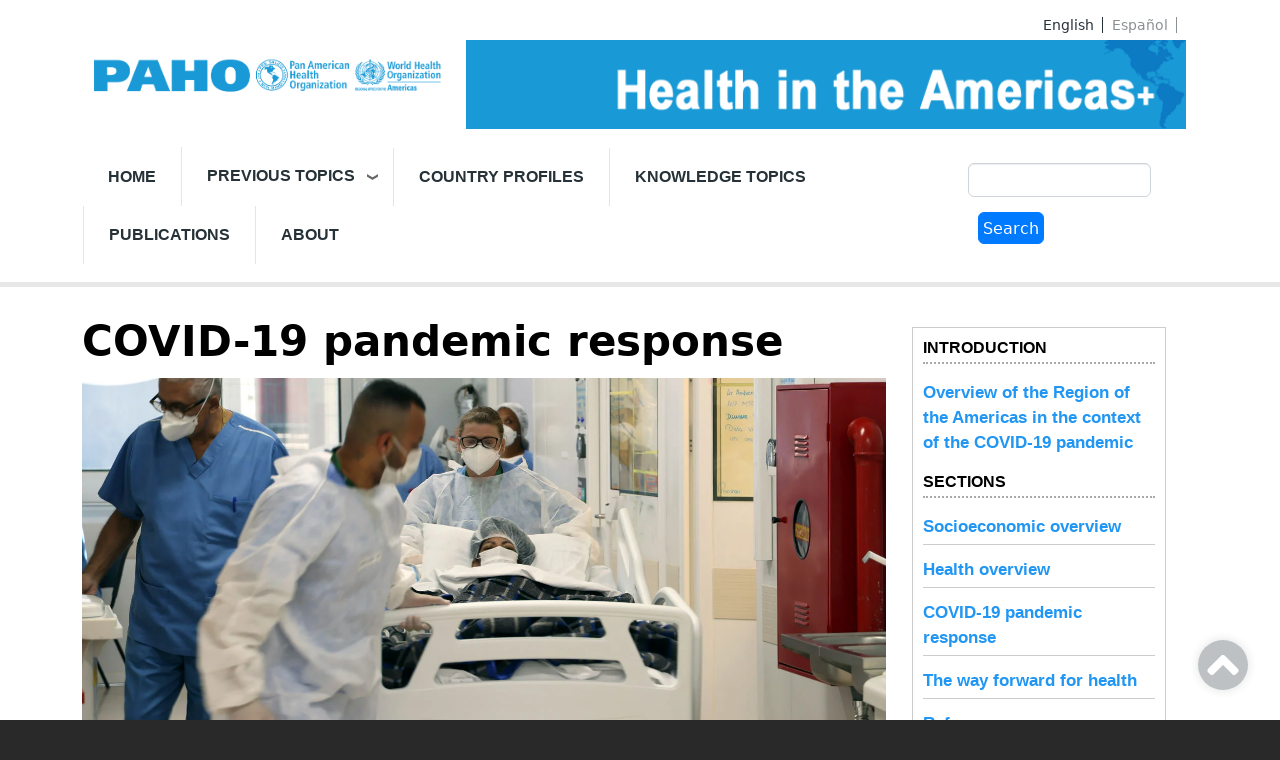

--- FILE ---
content_type: text/html; charset=UTF-8
request_url: https://hia.paho.org/en/covid-2022/response
body_size: 60272
content:
<!DOCTYPE html>
<html lang="en" dir="ltr" prefix="content: http://purl.org/rss/1.0/modules/content/  dc: http://purl.org/dc/terms/  foaf: http://xmlns.com/foaf/0.1/  og: http://ogp.me/ns#  rdfs: http://www.w3.org/2000/01/rdf-schema#  schema: http://schema.org/  sioc: http://rdfs.org/sioc/ns#  sioct: http://rdfs.org/sioc/types#  skos: http://www.w3.org/2004/02/skos/core#  xsd: http://www.w3.org/2001/XMLSchema# ">
  <head>
    <meta charset="utf-8" />
<script async src="https://www.googletagmanager.com/gtag/js?id=UA-107047084-1"></script>
<script>window.dataLayer = window.dataLayer || [];function gtag(){dataLayer.push(arguments)};gtag("js", new Date());gtag("set", "developer_id.dMDhkMT", true);gtag("config", "UA-107047084-1", {"groups":"default","anonymize_ip":true,"page_placeholder":"PLACEHOLDER_page_path"});</script>
<meta name="description" content="PAHO has provided direct emergency response for COVID-19 to ministries of health and other national authorities and has activated different response mechanisms" />
<meta name="keywords" content="Health in the Americas,COVID-19,Testing,Pandemic response,Personal protective equipment,Biomedical equipment" />
<link rel="canonical" href="https://hia.paho.org/en/node/135" />
<meta name="robots" content="index, follow" />
<link rel="image_src" href="https://hia.paho.org/sites/default/files/2022-09/covid-23.jpg" />
<meta property="og:site_name" content="Health in the Americas" />
<meta property="og:type" content="article" />
<meta property="og:url" content="https://hia.paho.org/en/covid-2022/response" />
<meta property="og:title" content="COVID-19 pandemic response" />
<meta property="og:description" content="PAHO has provided direct emergency response for COVID-19 to ministries of health and other national authorities and has activated different response mechanisms" />
<meta property="og:image" content="https://hia.paho.org/sites/default/files/styles/facebook/public/2022-09/covid-23.jpg?h=e2bcc475&amp;itok=BRyIvIS9" />
<meta property="og:image:type" content="image/jpeg" />
<meta property="og:image:width" content="1200" />
<meta property="og:image:height" content="630" />
<meta property="og:image:alt" content="Patient with COVID-19 is rushed into Critical Care Unit" />
<meta property="og:updated_time" content="2025-10-20T17:16:46-04:00" />
<meta property="article:tag" content="Health in the Americas" />
<meta property="article:tag" content="COVID-19" />
<meta property="article:tag" content="Testing" />
<meta property="article:tag" content="Pandemic response" />
<meta property="article:tag" content="Personal protective equipment" />
<meta property="article:tag" content="Biomedical equipment" />
<meta property="article:published_time" content="2022-09-08T11:20:43-04:00" />
<meta property="article:modified_time" content="2025-10-20T17:16:46-04:00" />
<meta name="twitter:card" content="summary_large_image" />
<meta name="twitter:title" content="COVID-19 pandemic response" />
<meta name="twitter:description" content="PAHO has provided direct emergency response for COVID-19 to ministries of health and other national authorities and has activated different response mechanisms" />
<meta name="twitter:image" content="https://hia.paho.org/sites/default/files/styles/twitter/public/2022-09/covid-23.jpg?h=e2bcc475&amp;itok=VRi6suu6" />
<meta name="twitter:image:alt" content="Patient with COVID-19 is rushed into Critical Care Unit" />
<meta name="Generator" content="Drupal 10 (https://www.drupal.org)" />
<meta name="MobileOptimized" content="width" />
<meta name="HandheldFriendly" content="true" />
<meta name="viewport" content="width=device-width, initial-scale=1, shrink-to-fit=no" />
<meta http-equiv="x-ua-compatible" content="ie=edge" />
<link rel="icon" href="/core/misc/favicon.ico" type="image/vnd.microsoft.icon" />
<link rel="alternate" hreflang="en" href="https://hia.paho.org/en/covid-2022/response" />
<link rel="alternate" hreflang="es" href="https://hia.paho.org/es/covid-2022/respuesta" />
<script src="/sites/default/files/google_tag/gtm_hia/google_tag.script.js?t8xf9e" defer></script>

    <title>COVID-19 pandemic response | Health in the Americas</title>
    <link rel="stylesheet" media="all" href="/core/modules/system/css/components/align.module.css?t8xf9e" />
<link rel="stylesheet" media="all" href="/core/modules/system/css/components/fieldgroup.module.css?t8xf9e" />
<link rel="stylesheet" media="all" href="/core/modules/system/css/components/container-inline.module.css?t8xf9e" />
<link rel="stylesheet" media="all" href="/core/modules/system/css/components/clearfix.module.css?t8xf9e" />
<link rel="stylesheet" media="all" href="/core/modules/system/css/components/details.module.css?t8xf9e" />
<link rel="stylesheet" media="all" href="/core/modules/system/css/components/hidden.module.css?t8xf9e" />
<link rel="stylesheet" media="all" href="/core/modules/system/css/components/item-list.module.css?t8xf9e" />
<link rel="stylesheet" media="all" href="/core/modules/system/css/components/js.module.css?t8xf9e" />
<link rel="stylesheet" media="all" href="/core/modules/system/css/components/nowrap.module.css?t8xf9e" />
<link rel="stylesheet" media="all" href="/core/modules/system/css/components/position-container.module.css?t8xf9e" />
<link rel="stylesheet" media="all" href="/core/modules/system/css/components/reset-appearance.module.css?t8xf9e" />
<link rel="stylesheet" media="all" href="/core/modules/system/css/components/resize.module.css?t8xf9e" />
<link rel="stylesheet" media="all" href="/core/modules/system/css/components/system-status-counter.css?t8xf9e" />
<link rel="stylesheet" media="all" href="/core/modules/system/css/components/system-status-report-counters.css?t8xf9e" />
<link rel="stylesheet" media="all" href="/core/modules/system/css/components/system-status-report-general-info.css?t8xf9e" />
<link rel="stylesheet" media="all" href="/core/modules/system/css/components/tablesort.module.css?t8xf9e" />
<link rel="stylesheet" media="all" href="/modules/contrib/poll/css/poll.base.css?t8xf9e" />
<link rel="stylesheet" media="all" href="/modules/contrib/poll/css/poll.theme.css?t8xf9e" />
<link rel="stylesheet" media="all" href="/core/modules/views/css/views.module.css?t8xf9e" />
<link rel="stylesheet" media="all" href="/modules/contrib/extlink/css/extlink.css?t8xf9e" />
<link rel="stylesheet" media="all" href="https://use.fontawesome.com/releases/v5.13.1/css/all.css" />
<link rel="stylesheet" media="all" href="https://use.fontawesome.com/releases/v5.13.1/css/v4-shims.css" />
<link rel="stylesheet" media="all" href="/core/modules/layout_builder/layouts/twocol_section/twocol_section.css?t8xf9e" />
<link rel="stylesheet" media="all" href="/modules/contrib/paragraphs/css/paragraphs.unpublished.css?t8xf9e" />
<link rel="stylesheet" media="all" href="/modules/contrib/we_megamenu/assets/includes/bootstrap/css/bootstrap.min.css?t8xf9e" />
<link rel="stylesheet" media="all" href="/modules/contrib/we_megamenu/assets/css/we_megamenu_backend.css?t8xf9e" />
<link rel="stylesheet" media="all" href="/themes/contrib/bootstrap_barrio/css/components/variables.css?t8xf9e" />
<link rel="stylesheet" media="all" href="/themes/contrib/bootstrap_barrio/css/components/user.css?t8xf9e" />
<link rel="stylesheet" media="all" href="/themes/contrib/bootstrap_barrio/css/components/progress.css?t8xf9e" />
<link rel="stylesheet" media="all" href="/themes/contrib/bootstrap_barrio/css/components/node.css?t8xf9e" />
<link rel="stylesheet" media="all" href="/themes/contrib/bootstrap_barrio/css/components/affix.css?t8xf9e" />
<link rel="stylesheet" media="all" href="/themes/contrib/bootstrap_barrio/css/components/book.css?t8xf9e" />
<link rel="stylesheet" media="all" href="/themes/contrib/bootstrap_barrio/css/components/contextual.css?t8xf9e" />
<link rel="stylesheet" media="all" href="/themes/contrib/bootstrap_barrio/css/components/feed-icon.css?t8xf9e" />
<link rel="stylesheet" media="all" href="/themes/contrib/bootstrap_barrio/css/components/field.css?t8xf9e" />
<link rel="stylesheet" media="all" href="/themes/contrib/bootstrap_barrio/css/components/header.css?t8xf9e" />
<link rel="stylesheet" media="all" href="/themes/contrib/bootstrap_barrio/css/components/help.css?t8xf9e" />
<link rel="stylesheet" media="all" href="/themes/contrib/bootstrap_barrio/css/components/icons.css?t8xf9e" />
<link rel="stylesheet" media="all" href="/themes/contrib/bootstrap_barrio/css/components/image-button.css?t8xf9e" />
<link rel="stylesheet" media="all" href="/themes/contrib/bootstrap_barrio/css/components/item-list.css?t8xf9e" />
<link rel="stylesheet" media="all" href="/themes/contrib/bootstrap_barrio/css/components/list-group.css?t8xf9e" />
<link rel="stylesheet" media="all" href="/themes/contrib/bootstrap_barrio/css/components/media.css?t8xf9e" />
<link rel="stylesheet" media="all" href="/themes/contrib/bootstrap_barrio/css/components/page.css?t8xf9e" />
<link rel="stylesheet" media="all" href="/themes/contrib/bootstrap_barrio/css/components/search-form.css?t8xf9e" />
<link rel="stylesheet" media="all" href="/themes/contrib/bootstrap_barrio/css/components/shortcut.css?t8xf9e" />
<link rel="stylesheet" media="all" href="/themes/contrib/bootstrap_barrio/css/components/sidebar.css?t8xf9e" />
<link rel="stylesheet" media="all" href="/themes/contrib/bootstrap_barrio/css/components/site-footer.css?t8xf9e" />
<link rel="stylesheet" media="all" href="/themes/contrib/bootstrap_barrio/css/components/skip-link.css?t8xf9e" />
<link rel="stylesheet" media="all" href="/themes/contrib/bootstrap_barrio/css/components/table.css?t8xf9e" />
<link rel="stylesheet" media="all" href="/themes/contrib/bootstrap_barrio/css/components/tabledrag.css?t8xf9e" />
<link rel="stylesheet" media="all" href="/themes/contrib/bootstrap_barrio/css/components/tableselect.css?t8xf9e" />
<link rel="stylesheet" media="all" href="/themes/contrib/bootstrap_barrio/css/components/tablesort-indicator.css?t8xf9e" />
<link rel="stylesheet" media="all" href="/themes/contrib/bootstrap_barrio/css/components/ui.widget.css?t8xf9e" />
<link rel="stylesheet" media="all" href="/themes/contrib/bootstrap_barrio/css/components/tabs.css?t8xf9e" />
<link rel="stylesheet" media="all" href="/themes/contrib/bootstrap_barrio/css/components/toolbar.css?t8xf9e" />
<link rel="stylesheet" media="all" href="/themes/contrib/bootstrap_barrio/css/components/vertical-tabs.css?t8xf9e" />
<link rel="stylesheet" media="all" href="/themes/contrib/bootstrap_barrio/css/components/views.css?t8xf9e" />
<link rel="stylesheet" media="all" href="/themes/contrib/bootstrap_barrio/css/components/webform.css?t8xf9e" />
<link rel="stylesheet" media="all" href="/themes/contrib/bootstrap_barrio/css/components/ui-dialog.css?t8xf9e" />
<link rel="stylesheet" media="all" href="/themes/contrib/bootstrap_barrio/css/colors/messages/messages-white.css?t8xf9e" />
<link rel="stylesheet" media="all" href="//cdn.jsdelivr.net/npm/bootstrap@5.2.0/dist/css/bootstrap.min.css" />
<link rel="stylesheet" media="all" href="/themes/custom/paho_bootstrap_barrio_subtheme/css/style.css?t8xf9e" />
<link rel="stylesheet" media="all" href="/themes/custom/paho_bootstrap_barrio_subtheme/css/colors.css?t8xf9e" />
<link rel="stylesheet" media="all" href="/themes/custom/paho_bootstrap_barrio_subtheme/css/custom.css?t8xf9e" />
<link rel="stylesheet" media="all" href="/themes/custom/paho_bootstrap_barrio_subtheme/css/layout-grids.css?t8xf9e" />
<link rel="stylesheet" media="all" href="/themes/custom/paho_bootstrap_barrio_subtheme/css/cards-components.css?t8xf9e" />
<link rel="stylesheet" media="all" href="/themes/custom/paho_bootstrap_barrio_subtheme/css/images-media.css?t8xf9e" />
<link rel="stylesheet" media="all" href="/themes/custom/paho_bootstrap_barrio_subtheme/css/spacing-fixes.css?t8xf9e" />
<link rel="stylesheet" media="all" href="/themes/custom/paho_bootstrap_barrio_subtheme/css/landing-page-fixes.css?t8xf9e" />
<link rel="stylesheet" media="all" href="/themes/custom/paho_bootstrap_barrio_subtheme/css/responsive.css?t8xf9e" />
<link rel="stylesheet" media="all" href="/themes/custom/paho_bootstrap_barrio_subtheme/css/elimination-facts-fix.css?t8xf9e" />
<link rel="stylesheet" media="all" href="/themes/custom/paho_bootstrap_barrio_subtheme/css/alignment-fixes.css?t8xf9e" />
<link rel="stylesheet" media="all" href="/themes/custom/paho_bootstrap_barrio_subtheme/css/country-profiles.css?t8xf9e" />
<link rel="stylesheet" media="all" href="/themes/custom/paho_bootstrap_barrio_subtheme/css/responsive-menu.css?t8xf9e" />
<link rel="stylesheet" media="all" href="/themes/custom/paho_bootstrap_barrio_subtheme/css/layout-overrides.css?t8xf9e" />
<link rel="stylesheet" media="print" href="/themes/contrib/bootstrap_barrio/css/print.css?t8xf9e" />

    <script src="/sites/default/files/asset_injector/js/microsoft_clarity_heatmap-7f88948602c88840678ca20782a09e7e.js?t8xf9e"></script>

  </head>
  <body class="layout-no-sidebars page-node-135 path-node node--type-article">
    <a href="#main-content" class="visually-hidden-focusable">
      Skip to main content
    </a>
    <noscript><iframe src="https://www.googletagmanager.com/ns.html?id=GTM-NXMJMVJ" height="0" width="0" style="display:none;visibility:hidden"></iframe></noscript>
      <div class="dialog-off-canvas-main-canvas" data-off-canvas-main-canvas>
    
<div id="page-wrapper">
  <div id="page">
    <div class="header-wrapper container-fluid">
      <header id="header" class="header container" role="banner" aria-label="Site header">
                              <nav class="navbar" id="navbar-top">
                            
                
                                  <div class="form-inline navbar-form ms-auto">
                      <section class="row region region-top-header-form">
    <div class="language-switcher-language-url block block-language block-language-blocklanguage-interface" id="block-paho-bootstrap-barrio-subtheme-languageswitcher" role="navigation">
  
    
      <div class="content">
      

  <nav class="links nav links-inline"><span hreflang="en" data-drupal-link-system-path="node/135" class="en nav-link is-active" aria-current="page"><a href="/en/covid-2022/response" class="language-link is-active" hreflang="en" data-drupal-link-system-path="node/135" aria-current="page">English</a></span><span hreflang="es" data-drupal-link-system-path="node/135" class="es nav-link"><a href="/es/covid-2022/respuesta" class="language-link" hreflang="es" data-drupal-link-system-path="node/135">Español</a></span></nav>

    </div>
  </div>

  </section>

                  </div>
                                        </nav>
          
            <div class="container">
              <div class="row">
                              <div class="col-12 col-md-4 f-wrapper-left">
                    <section class="row region region-header-banner-left">
    <div id="block-paho-bootstrap-barrio-subtheme-smallfooterlogo" class="block-content-basic block block-block-content block-block-content0ac869aa-40fb-4161-8615-7e157af219bf">
  
    
      <div class="content">
      
            <div class="clearfix text-formatted field field--name-body field--type-text-with-summary field--label-hidden field__item"><p><a href="https://www.paho.org/en" target="_blank" rel="noopener noreferrer"><img src="/sites/default/files/2024-04/en-logo-no120_3.png" alt="PAHO Logo"></a></p></div>
      
    </div>
  </div>

  </section>

                </div>
                                            <div class="col-12 col-md-8 f-wrapper-right">
                    <section class="row region region-header-banner-right">
    <div id="block-paho-bootstrap-barrio-subtheme-hialogoresponsiveen" class="block-content-basic block block-block-content block-block-contentee977a0a-f797-4a2a-8fb5-55c6fd5dd54a">
  
    
      <div class="content">
      
            <div class="clearfix text-formatted field field--name-body field--type-text-with-summary field--label-hidden field__item"><div class="hiaresp"><a href="/"><img src="/sites/default/files/inline-images/en-hia-728_0.png" alt="Health in the Americas 2022" width="776" height="96" loading="lazy"></a></div></div>
      
    </div>
  </div>

  </section>

                </div>
                            </div>
            </div>

                      <nav class="navbar navbar-expand-lg" id="navbar-main">
                                <div id="block-paho-bootstrap-barrio-subtheme-mainnavigation-2" class="block block-we-megamenu block-we-megamenu-blockmain">
  
    
      <div class="content">
      <div class="region-we-mega-menu">
	<a class="navbar-toggle collapsed">
	    <span class="icon-bar"></span>
	    <span class="icon-bar"></span>
	    <span class="icon-bar"></span>
	</a>
	<nav  class="main navbar navbar-default navbar-we-mega-menu mobile-collapse hover-action" data-menu-name="main" data-block-theme="paho_bootstrap_barrio_subtheme" data-style="Default" data-animation="None" data-delay="" data-duration="" data-autoarrow="" data-alwayshowsubmenu="" data-action="hover" data-mobile-collapse="0">
	  <div class="container-fluid">
	    <ul  class="we-mega-menu-ul nav nav-tabs">
  <li  class="we-mega-menu-li" data-level="0" data-element-type="we-mega-menu-li" description="" data-id="1d6bfb1c-8b12-467f-846d-0c8b530c18f0" data-submenu="0" data-hide-sub-when-collapse="" data-group="0" data-class="" data-icon="" data-caption="" data-alignsub="" data-target="">
      <a class="we-mega-menu-li" title="" href="/en" target="">
      Home    </a>
    
</li><li  class="we-mega-menu-li dropdown-menu" data-level="0" data-element-type="we-mega-menu-li" description="" data-id="4823cc8f-d1d8-47d2-b79b-d0e87541ea82" data-submenu="1" data-hide-sub-when-collapse="" data-group="0" data-class="" data-icon="" data-caption="" data-alignsub="" data-target="">
      <a href='#' data-drupal-link-system-path="<front>" class="we-megamenu-nolink">
      Previous Topics</a>
    <div  class="we-mega-menu-submenu" data-element-type="we-mega-menu-submenu" data-submenu-width="" data-class="" style="width: px">
  <div class="we-mega-menu-submenu-inner">
    <div  class="we-mega-menu-row" data-element-type="we-mega-menu-row" data-custom-row="0">
  <div  class="we-mega-menu-col span12" data-element-type="we-mega-menu-col" data-width="12" data-block="" data-blocktitle="0" data-hidewhencollapse="" data-class="">
  <ul class="nav nav-tabs subul">
  <li  class="we-mega-menu-li" data-level="1" data-element-type="we-mega-menu-li" description="" data-id="e34dd01e-abfa-4559-885a-c8df90a0a5fd" data-submenu="0" data-hide-sub-when-collapse="" data-group="0" data-class="" data-icon="" data-caption="" data-alignsub="" data-target="">
      <a class="we-mega-menu-li" title="" href="/en/avoidable-mortality" target="">
      Potentially Avoidable Premature Mortality    </a>
    
</li><li  class="we-mega-menu-li" data-level="1" data-element-type="we-mega-menu-li" description="" data-id="07738e60-03ca-41a0-96a6-b35d070d7267" data-submenu="0" data-hide-sub-when-collapse="" data-group="0" data-class="" data-icon="" data-caption="" data-alignsub="" data-target="">
      <a class="we-mega-menu-li" title="" href="/en/covid-2022" target="">
      COVID-19 in the Americas - Overview    </a>
    
</li>
</ul>
</div>

</div>

  </div>
</div>
</li><li  class="we-mega-menu-li" data-level="0" data-element-type="we-mega-menu-li" description="List of country and territory profiles" data-id="2671eadb-f05b-4c65-a82f-fcfca35de72c" data-submenu="0" data-hide-sub-when-collapse="" data-group="0" data-class="" data-icon="" data-caption="" data-alignsub="" data-target="">
      <a class="we-mega-menu-li" title="" href="/en/country-profiles" target="">
      Country Profiles    </a>
    
</li><li  class="we-mega-menu-li" data-level="0" data-element-type="we-mega-menu-li" description="" data-id="fb9e6e14-0977-4274-b748-b549252e7238" data-submenu="0" data-hide-sub-when-collapse="" data-group="0" data-class="" data-icon="" data-caption="" data-alignsub="" data-target="">
      <a class="we-mega-menu-li" title="" href="/en/browse-knowledge-topics-a-z" target="">
      Knowledge Topics    </a>
    
</li><li  class="we-mega-menu-li" data-level="0" data-element-type="we-mega-menu-li" description="" data-id="00e7eab8-b6c7-4381-8dde-c1043eb00c48" data-submenu="0" data-hide-sub-when-collapse="" data-group="0" data-class="" data-icon="" data-caption="" data-alignsub="" data-target="">
      <a class="we-mega-menu-li" title="" href="/en/publications-interest" target="">
      Publications    </a>
    
</li><li  class="we-mega-menu-li" data-level="0" data-element-type="we-mega-menu-li" description="" data-id="f6124ddc-00ae-464f-a6c8-31b3e6b2c1b9" data-submenu="0" data-hide-sub-when-collapse="" data-group="0" data-class="" data-icon="" data-caption="" data-alignsub="" data-target="">
      <a class="we-mega-menu-li" title="" href="/en/about-health-americas" target="">
      About    </a>
    
</li>
</ul>
	  </div>
	</nav>
</div>
    </div>
  </div>
<div class="search-block-form block block-search block-search-form-block" data-drupal-selector="search-block-form" id="block-paho-bootstrap-barrio-subtheme-searchform-2" role="search">
  
    
    <div class="content container-inline">
        <div class="content container-inline">
      <form action="/en/search/node" method="get" id="search-block-form" accept-charset="UTF-8" class="search-form search-block-form form-row">
  




        
  <div class="js-form-item js-form-type-search form-type-search js-form-item-keys form-item-keys form-no-label mb-3">
          <label for="edit-keys" class="visually-hidden">Search</label>
                    <input title="Enter the terms you wish to search for." data-drupal-selector="edit-keys" type="search" id="edit-keys" name="keys" value="" size="15" maxlength="128" class="form-search form-control" />

                      </div>
<div data-drupal-selector="edit-actions" class="form-actions js-form-wrapper form-wrapper mb-3" id="edit-actions"><button data-drupal-selector="edit-submit" type="submit" id="edit-submit" value="Search" class="button js-form-submit form-submit btn btn-primary">Search</button>
</div>

</form>

    </div>
  
  </div>
</div>


                                                          </nav>
                        </header>
    </div>
            <div id="main-wrapper" class="layout-main-wrapper clearfix">
              <div id="main" class="container">
          
          <div class="row row-offcanvas row-offcanvas-left clearfix">
              <main class="main-content col" id="content" role="main">
                <section class="section">
                  <a href="#main-content" id="main-content" tabindex="-1"></a>
                    <div data-drupal-messages-fallback class="hidden"></div><div id="block-paho-bootstrap-barrio-subtheme-content" class="block block-system block-system-main-block">
  
    
      <div class="content">
      

<article data-history-node-id="135" about="/en/covid-2022/response" class="node node--type-article node--view-mode-full clearfix">
  <header>
    
        
      </header>
  <div class="node__content clearfix">
      <div class="layout layout--twocol-section layout--twocol-section--75-25">

          <div  class="layout__region layout__region--first">
        <div class="block block-layout-builder block-field-blocknodearticletitle">
  
    
      <div class="content">
      <span class="field field--name-title field--type-string field--label-above">COVID-19 pandemic response</span>

    </div>
  </div>
<div class="block block-layout-builder block-field-blocknodearticlefield-paragraphs">
  
    
      <div class="content">
      
      <div class="field field--name-field-paragraphs field--type-entity-reference-revisions field--label-hidden field__items">
              <div class="field__item">  <div class="paragraph paragraph--type--text paragraph--view-mode--default">
          
            <div class="clearfix text-formatted field field--name-field-text field--type-text-long field--label-hidden field__item"><p style="margin-top:-2rem"><img alt="Patient with COVID-19 is rushed into a Critical Care Unit" src="/sites/default/files/2022-09/covid-23.jpg" style="width:100%;height:auto"></p>

<p>Since the onset of the pandemic, PAHO has activated different response mechanisms at all levels to support the countries and territories of the Region in tackling and mitigating the impact of the COVID-19 pandemic. Through the regional Incident Management Support Team created in January 2020, PAHO has provided direct emergency response to ministries of health and other national authorities (<button class="hia-button" onclick="mod('47')">47</button>).</p>

<p>The Bureau's technical cooperation was undertaken within the framework of the ten pillars of the PAHO COVID-19 response strategy, which is closely aligned with the WHO 2019 Novel Coronavirus (2019-nCoV) Strategic Preparedness and Response Plan (<button class="hia-button" onclick="mod('48')">48</button>,<button class="hia-button" onclick="mod('49')">49</button>). The pillars are: 1) coordination, planning, financing, and monitoring; 2) risk communication, community engagement, and infodemic management; 3) surveillance, epidemiological investigation, contact tracing, and adjustment of public health and social measures; 4) points of entry, international travel and transport, mass gatherings, and population movement; 5) laboratories and diagnostics; 6) infection prevention and control, and protection of the health workforce; 7) case management, clinical operations, and therapeutics; 8) operational support and logistics, and supply chain; 9) strengthening essential health services and systems; and 10) vaccination.</p>

<p>According to the Global Health Security (GHS) Index, prior to the pandemic, countries around the world were insufficiently prepared to deal with a pandemic of the magnitude of COVID-19 (<button class="hia-button" onclick="mod('50')">50</button>). The index measures six categories: 1) prevention; 2) detection and reporting; 3) rapid response; 4) health system; 5) commitments to improving national capacity, financing, and adherence to global norms; 6) risk environment. The global average value of the index was 38.9 on a scale of 0 to 100, and for the Region of the Americas, 42.7. Figure 11 shows the value of the index for the countries of the Region included in it.</p>

<h6>Figure 11. Global Health Security (GHS) Index and mortality in the Region of the Americas, by country, 2021</h6>

<p class="small"><img alt="Graph" data-entity-type="file" src="/sites/default/files/inline-images/response-graph-11_0.png" style="width:100%;height:auto;border:1px solid #bbb"><br>
<strong>Sources:</strong> <sup>1</sup> Bell JA, Nuzzo JB. Global Health Security Index: Advancing Collective Action and Accountability Amid Global Crisis, 2021. Washington, DC: NTI; 2021. Available from: <a href="https://www.GHSIndex.org/wp-content/uploads/2021/12/2021_GHSindexFullReport_Final.pdf" rel="noopener noreferrer" target="_blank">https://www.ghsindex.org/wp-content/uploads/2021/12/2021_GHSindexFullReport_Final.pdf</a>.<br>
<sup>2</sup> Ritchie H, Mathieu E, Rodés-Guirao L, Appel C, Giattino C, Ortiz-Ospina E, et al. Coronavirus Pandemic (COVID-19). [no location provided]: OurWorldInData.org; 2020. Available from: <a href="https://ourworldindata.org/coronavirus" rel="noopener noreferrer" target="_blank">https://ourworldindata.org/coronavirus</a>.</p>

<p>With respect to COVID-19 mortality and the GHS Index (Figure 11), the average level of preparedness and response capacity was 44.4 in South America. However, one country in this subregion had the highest mortality in the Region, which suggests differences between what was planned and what was implemented.</p>

<p>Initially, most countries adopted similar strategies: a national emergency declaration or the equivalent was issued, multisector technical groups were formed in several countries, and health agencies were strengthened and expanded (<button class="hia-button" onclick="mod('51')">51</button>). In general, the national health authority assumed primary responsibility for the design and implementation of actions aimed at containing the pandemic (<button class="hia-button" onclick="mod('52')">52</button>,<button class="hia-button" onclick="mod('53')">53</button>).</p>

<p>Most governments in the Region declared the suspension of non-essential activities, some partially and others throughout their territory, in attempts to contain the spread of the virus within each country. In many cases, air, sea, and land borders were closed and only the time of reopening differed (earlier in countries with tourism-based economies) (<button class="hia-button" onclick="mod('54')">54</button>,<button class="hia-button" onclick="mod('55')">55</button>). Schools, universities, food outlets, and workplaces were also closed to ensure social distancing. Depending on the country, mandatory or voluntary use of masks in public and enclosed places was implemented and restrictions were established on traffic schedules (<button class="hia-button" onclick="mod('56')">56</button>).</p>

<p>Another measure recommended by government authorities was to request a negative COVID-19 test to enter countries by air, land, or sea (Canada, Chile, Nicaragua, Panama, and the United States), in addition to establishing a mandatory quarantine when entering the country (Colombia, Cuba, Ecuador, and Honduras) (<button class="hia-button" onclick="mod('57')">57</button>,<button class="hia-button" onclick="mod('58')">58</button>).</p>

<h3>Testing</h3>

<p>Real-time polymerase chain reaction (PCR) testing is the cornerstone of infectious disease diagnosis and COVID-19 has been no exception. However, an initial concern was that cases could not be detected in respiratory tract swab samples, because the test's sensitivity level was in the 60-70% range. Later, it was shown that sensitivity was higher, depending on the time elapsed since infection and on the quality of the sample (5-7 days after infection, taken in the nasopharyngeal airway).</p>

<p>Considering the great importance and need for diagnostic tests throughout the Region, and PAHO’s role in providing technical support to countries during the COVID-19 emergency, the Organization developed a methodology to establish a rapid technical evaluation process for diagnostic tests and support their procurement. The evaluation included reviewing a product's compliance with regulations, technical requirements, and established standards.</p>

<p>The relationship between the daily number of tests performed and the number of new confirmed cases per million population was determined for countries in Asia and the Americas (Figure 12) (positivity rate is shown on the diagonal lines). As can be seen in the figure, countries in the Americas generally performed fewer tests per million population than countries in Asia, with higher percentages of positive cases. This suggests that fewer tests were carried out in the Americas than were necessary to monitor and contain the pandemic, implying an underestimation of daily cases.</p>

<p>It also suggests that an effective strategy to contain the pandemic was to apply the evidence associated with a rigorous monitoring strategy, as can be observed in the experience of some Asian countries (upper left quadrant in Figure 12), such as the Hong Kong Special Administrative Region (China) and the Republic of Korea.</p>

<h6>Figure 12. Daily tests and new daily confirmed cases per million population, selected countries in the Americas and Asia, as of 6 May 2020</h6>

<p class="small"><img alt="Graph" data-entity-type="file" src="/sites/default/files/inline-images/response-graph-12_0.png" style="width:100%;height:auto;border:1px solid #bbb"><br>
<strong>Source:</strong> Ritchie H, Mathieu E, Rodés-Guirao L, Appel C, Giattino C, Ortiz-Ospina E, et al. Coronavirus (COVID-19) Testing. [no location provided]: OurWorldInData.org; 2020. Available from: <a href="https://ourworldindata.org/coronavirus-testing" rel="noopener noreferrer" target="_blank">https://ourworldindata.org/coronavirus-testing</a>.</p>

<h3>Personal protective equipment</h3>

<p>PPE has been essential since the onset of the pandemic for the protection of both the general population and health personnel. The PPE shortage was one of the first consequences of the pandemic. As countries declared the COVID-19 health emergency, an unexpected, synchronous, and accelerating increase in demand for certain medical devices led almost immediately to shortages and sharp price increases. This affected masks, in particular, and led authorities and health personnel to explore alternatives to protect health personnel from infection by the SARS-CoV-2 virus.</p>

<p>PAHO recommended that regulatory authorities expedite their reviews in emergency situations and establish procedures for relying on the decisions of other recognized regulatory authorities, rather than conducting full or abbreviated reviews that should be conducted by trained personnel. Through these procedures, a risk-based evaluation by a trusted or reference authority is recognized as valid for a given product during an emergency. The countries that adopted these measures significantly streamlined their supply procurement processes in response to the pandemic.</p>

<h3>Biomedical equipment</h3>

<p>Biomedical equipment played a key role in each phase of the pandemic. Among the devices used the most are equipment for respiratory therapy and monitoring of signs, including mechanical ventilators, oxygen concentrators, high-flow nasal cannulas, bi-level and continuous positive airway pressure devices, pulse oximeters, thermometers, and vital signs monitors. Unfortunately, access to biomedical equipment was also affected by the global emergency. The high demand for equipment and disruptions in supply chains caused shortages in most countries of the Region. PAHO provided support for the creation of a regional sub-working group in order to promote the exchange of experiences and good practices.</p>

<p>Other challenges that regulatory authorities faced during the pandemic included shortages of registered products and the presence of new, unregistered products, as it was mandatory to ensure that devices met the minimum technical specifications to provide safe care to patients, and to verify their compliance with national and international standards. A further difficulty was the presence of substandard, falsified, and unregistered medical devices on the market; deficiencies in quality management systems when manufacturers increased their production lines; and the development of other medical devices arising from entrepreneurial initiatives.</p>

<h3>Pharmacological treatments</h3>

<p>In many countries in the Region, national regulatory systems were not prepared to respond to the public health emergency resulting from the pandemic. In such situations, it is necessary to evaluate the quality, safety, and efficacy of diagnostic tests, vaccines, and treatments, and to approve their use. The regulatory evaluation process needs to be accelerated, since the countries receiving these products are responsible for the safety of their population and must make swift decisions.</p>

<p>The ongoing pandemic experience has highlighted some of the best practices and most efficient measures for regulatory action during an emergency, despite the fact that COVID-19 is unprecedented in terms of its scope and duration. These measures include: 1) publication of the lists of products needed to tackle COVID-19; 2) evaluation and approval procedures, with flexible mechanisms such as emergency use authorizations, compassionate use authorizations, extended renewals and extended validity of authorizations, certificates, and licenses for products, establishments, importers, and distributors; and 3) prioritization of importation processes.</p>

<p>Faced with the inappropriate and non-evidence-based use of medicines for the treatment of COVID-19, several countries of the Region, including at the level of public institutions, promoted the rational use of medicines, PPE, and other health technologies through different science-based strategies.</p>

<p>At least two mechanisms have been employed in the development of medicines to treat COVID-19: reuse of existing medicines in order to identify potential effects, and frontier research for new medicines. The first medicines that proved to be effective were systemic corticosteroids (dexamethasone) in severely and critically ill patients. In these cases, they initially resulted in a 21% relative reduction in mortality (<button class="hia-button" onclick="mod('59')">59</button>). In July 2021, this was followed by interleukin-6 receptor blockers (tocilizumab or sarilumab) in patients with severe or critical COVID-19, groups which showed significant improvements in mortality, mechanical ventilation, and length of hospitalization (<button class="hia-button" onclick="mod('59')">59</button>).</p>

<p>More recently, in September 2022, recommendations were issued and updated for the use of monoclonal and antiviral antibodies in specific populations. Currently, WHO and PAHO recommend the use of corticosteroids, tocilizumab, and baricitinib in severe or critical patients (<button class="hia-button" onclick="mod('60')">60</button>,<button class="hia-button" onclick="mod('61')">61</button>,<button class="hia-button" onclick="mod('62')">62</button>). In non-severe patients, the proposal is to use nirmatrelvir combined with ritonavir (strong recommendation), molnupiravir and remdesivir (conditional recommendation), especially in patients at high risk of complications (unvaccinated adults, older persons, and persons with comorbidities such as immunosuppression). The recommendations on the use of monoclonal antibodies (such as casirivimab combined with imdevimab and sotrovimab) were amended (recommendation to not use) due to their ineffectiveness against the omicron variant (<button class="hia-button" onclick="mod('61')">61</button>,<button class="hia-button" onclick="mod('62')">62</button>).</p>

<p>Experience with other coronavirus outbreaks suggests that the pandemic will have a significant impact on blood supplies, due to reduced donations (<button class="hia-button" onclick="mod('63')">63</button>). According to a survey carried out in the countries of the Region in 2020 (<button class="hia-button" onclick="mod('64')">64</button>), as well as the 2022 preliminary report on blood supply, countries with better levels of governance (stewardship, coordination, and organization of services) have a higher proportion of voluntary donation and more efficient blood systems, with less fragmented collection and processing models, and adequate donation information systems, resulting in less impact on blood supply during the pandemic.</p>

<h3>Vaccination</h3>

<p>In December 2020, vaccination against COVID-19 began in Canada, the United States, and four Latin American countries (Argentina, Chile, Costa Rica, and Mexico). In the other countries, vaccination began in the first quarter of 2021. COVID-19 vaccination coverage in the Region has reduced mortality rates (<button class="hia-button" onclick="mod('16')">16</button>,<button class="hia-button" onclick="mod('17')">17</button>).</p>

<p>The vaccination process has proceeded at different speeds in the Region. Countries' demand for rapid access to a limited supply of vaccines affected equitable access in 2021. Heterogeneity in the vaccination process was initially determined by asymmetrical access to vaccines resulting from production and advance procurement by high-income countries, and also by an initially limited supply—shortages that made it impossible to meet the agreed needs. With its four decades of experience in providing vaccines to the Region, PAHO supported Member States through the Revolving Fund for Access to Vaccines in order to expand equitable access to COVID-19 vaccines in Latin America and the Caribbean.</p>

<p>Although Latin America and the Caribbean has improved its relative position in terms of advance procurement of vaccines, access remains asymmetrical, with respect to both acquisition and distribution. As of 2 September 2022, 69.4% of the population of the countries of the Region of the Americas were fully vaccinated against COVID-19; 17 countries had reached the target of 70% vaccination coverage and 41 exceeded 40% coverage; 10 countries were still below 40%, and one was below 10% (Figure 13).</p>

<h6>Figure 13. Coverage of the complete COVID-19 vaccination series in the Region of the Americas (%), as of 10 September 2022</h6>

<p class="small"><img alt="Graph" data-entity-type="file" src="/sites/default/files/inline-images/response-graph-14.png" style="width:100%;height:auto;border:1px solid #bbb"><br>
<strong>Note:</strong> Epidemiological week 36. Indicator of complete series per 100 people. The last dose of the primary series depends on the series established by the country (single dose, second dose, or third dose, as appropriate).<br>
<strong>Source:</strong> Pan American Health Organization. COVID-19 Vaccination in the Americas. Washington, DC: PAHO; 2022. Available from: <a href="https://ais.paho.org/imm/IM_DosisAdmin-Vacunacion.asp" rel="noopener noreferrer" target="_blank">https://ais.paho.org/imm/IM_DosisAdmin-Vacunacion.asp</a>.</p>

<p>Following the recommendations of the WHO Strategic Advisory Group of Experts on Immunization (21 January 2022), 50 of the 51 countries and territories of the Region offered at least one booster dose to maintain high levels of protection and prevent severe cases of COVID-19 and death in the general population. As of May 2022, 50 of 51 countries and territories in the Region (except Haiti) offered COVID-19 vaccines to young people under age 18, although children face the lowest risk of severe cases and death. In addition, many countries have not achieved high vaccination rates among the most vulnerable population groups, such as older adults and health workers.</p>

<h6>Figure 14. Complete COVID-19 vaccination series in the Region of the Americas, by subregion (%)</h6>

<p class="small"><img alt="Graph" data-entity-type="file" src="/sites/default/files/inline-images/new-figure14-en.png" style="width:100%;height:auto;border:1px solid #bbb"><br>
<strong>Note:</strong> From epidemiological week 3, 2021 to epidemiological week 22, 2022.<br>
<strong>Source:</strong> Pan American Health Organization. COVID-19 Vaccination in the Americas. Washington, DC: PAHO; 2022. Available from: <a href="https://ais.paho.org/imm/IM_DosisAdmin-Vacunacion.asp" rel="noopener noreferrer" target="_blank">https://ais.paho.org/imm/IM_DosisAdmin-Vacunacion.asp</a>.</p>

<p>As of 14 September 2022, 73% of total deliveries of vaccines (153 962 670) through the COVID-19 Vaccine Global Access (COVAX) Facility in Latin America and the Caribbean were facilitated by the Revolving Fund for Access to Vaccines, while the remaining 27% were procured directly by countries; 32% were donated by countries from other regions or funded through COVAX, and 68% were self-funded. The main donors are the United States and Spain; and for the non-Latin Caribbean subregion, Canada. The other donor countries are Austria, Denmark, France, Germany, Iceland, Japan, Monaco, Norway, Portugal, Slovakia, Sweden, and Switzerland. The subregions that have benefitted most from the donations are the countries of the Caribbean, Central America, and the Andean region (<button class="hia-button" onclick="mod('65')">65</button>).</p>

<p>Although vaccination is a key protective factor against COVID-19, vaccine administration has aroused skepticism in some people and certain populations. Vaccine uptake in most countries of the Region is above 65% (<button class="hia-button" onclick="mod('66')">66</button>). Among the factors that determine the level of uptake, the most important is having information on the vaccine's effectiveness, safety, efficacy, and adverse effects. Refusal to be vaccinated depends on the amount of unreliable information that has been disseminated and on fake news. A study conducted between 15 January and 1 February 2021, which included adults over 18 years of age in 20 countries in the Region, showed an average vaccine uptake of 80%, while 81.2% of the people interviewed expressed fear of possible adverse effects.</p>

<p>A challenge facing the global community is the emergence of new coronavirus variants that could be less susceptible to the vaccine-induced immune response, as well as waning immunity provided by the COVID-19 vaccines authorized or approved by WHO. Given this scenario, it is considered necessary to administer booster doses to maintain high levels of protection and prevent severe COVID-19 cases and deaths.</p>

<p style="margin-top:16px;margin-bottom:16px;text-align:right"><a href="/covid-2022/forward">Go to the next section</a> <b>&gt;&gt;&gt;</b></p>

<div id="references" style="display:none">
<p class="small" id="16"><strong>16.</strong> Watson OJ, Barnsley G, Toor J, Hogan AB, Winskill P, Ghani AC. Global impact of the first year of COVID-19 vaccination: A mathematical modelling study. Lancet Infect Dis. 2022;22(9):1293-302. Disponible en: <a href="https://doi.org/10.1016/S1473-3099(22)00320-6" rel="noopener noreferrer" target="_blank">https://doi.org/10.1016/S1473-3099(22)00320-6</a>.</p>

<p class="small" id="17"><strong>17.</strong> Suthar AB, Wang J, Seffren V, Wiegand RE, Griffing S, Zell E. Public health impact of COVID-19 vaccines in the US: Observational study. BMJ. 2022;377:e069317. Disponible en: <a href="https://doi.org/10.1136/bmj-2021-069317" rel="noopener noreferrer" target="_blank">https://doi.org/10.1136/bmj-2021-069317</a>.</p>

<p class="small" id="47"><strong>47.</strong> Organización Panamericana de la Salud. Respuesta de la Organización Panamericana de la Salud a la COVID-19 hasta el 31 de diciembre del 2021. Washington, DC: OPS; 2022. Disponible en: <a href="https://iris.paho.org/handle/10665.2/56394" rel="noopener noreferrer" target="_blank">https://iris.paho.org/handle/10665.2/56394</a>.</p>

<p class="small" id="48"><strong>48.</strong> Organización Mundial de la Salud. Strategic preparedness, readiness and response plan to end the global COVID-19 emergency in 2022. Ginebra: OMS; 2022. Disponible en: <a href="https://apps.who.int/iris/handle/10665/352861" rel="noopener noreferrer" target="_blank">https://apps.who.int/iris/handle/10665/352861</a>.</p>

<p class="small" id="49"><strong>49.</strong> Organización Panamericana de la Salud. Response to the COVID-19 Pandemic in the Americas: Response Strategy and Donor Appeal. January–December 2021. Washington, DC: OPS; 2021. Disponible en: <a href="https://iris.paho.org/handle/10665.2/53540" rel="noopener noreferrer" target="_blank">https://iris.paho.org/handle/10665.2/53540</a>.</p>

<p class="small" id="50"><strong>50.</strong> Bell JA, Nuzzo JB. Global Health Security Index: Advancing Collective Action and Accountability Amid Global Crisis, 2021. Washington, DC: NTI; 2021. Disponible en: <a href="https://www.ghsindex.org/wp-content/uploads/2021/12/2021_GHSindexFullReport_Final.pdf" rel="noopener noreferrer" target="_blank">https://www.ghsindex.org/wp-content/uploads/2021/12/2021_GHSindexFullReport_Final.pdf</a>.</p>

<p class="small" id="51"><strong>51.</strong> Comisión Económica para América Latina y el Caribe. Observatorio COVID-19 en América Latina y el Caribe: Impacto económico y social. Santiago: CEPAL; 2021. Disponible en: <a href="https://www.cepal.org/es/temas/covid-19" rel="noopener noreferrer" target="_blank">https://www.cepal.org/es/temas/covid-19</a>.</p>

<p class="small" id="52"><strong>52.</strong> Enríquez A, Sáenz C. Primeras lecciones y desafíos de la pandemia de COVID-19 para los países del SICA. Ciudad de México: CEPAL; 2021. Disponible en: <a href="https://repositorio.cepal.org/bitstream/handle/11362/46802/S2100201_es.pdf?sequence=1&amp;isAllowed=y" rel="noopener noreferrer" target="_blank">https://repositorio.cepal.org/bitstream/handle/11362/46802/S2100201_es.pdf?sequence=1&amp;isAllowed=y</a>.</p>

<p class="small" id="53"><strong>53.</strong> González E, Harrison C, Hopkins K, Horwitz L, Nagovitch P, Sonneland HK, Zissis C. The Coronavirus in Latin America. Nueva York: AS/COA; 2021. Disponible en: <a href="https://www.as-coa.org/articles/coronavirus-latin-america" rel="noopener noreferrer" target="_blank">https://www.as-coa.org/articles/coronavirus-latin-america</a>.</p>

<p class="small" id="54"><strong>54.</strong> Organización para la Cooperación y el Desarrollo Económicos. COVID-19 en América Latina y el Caribe: Panorama de las respuestas de los gobiernos a la crisis. París: OCDE; 2020. Disponible en: <a href="https://read.oecd-ilibrary.org/view/?ref=132_132868-3ikx3m7ikl&amp;title=Covid-19-en-America-Latina-y-el-Caribe-panorama-de-las-respuestas-de-los-gobiernos-a-la-crisis" rel="noopener noreferrer" target="_blank">https://read.oecd-ilibrary.org/view/?ref=132_132868-3ikx3m7ikl&amp;title=Covid-19-en-America-Latina-y-el-Caribe-panorama-de-las-respuestas-de-los-gobiernos-a-la-crisis</a>.</p>

<p class="small" id="55"><strong>55.</strong> Organización para la Cooperación y el Desarrollo Económicos. Tourism Policy Responses to the Coronavirus (COVID-19). París: OCDE; 2020. Disponible en: <a href="https://www.oecd.org/coronavirus/policy-responses/tourism-policy-responses-to-the-coronavirus-covid-19-6466aa20/" rel="noopener noreferrer" target="_blank">https://www.oecd.org/coronavirus/policy-responses/tourism-policy-responses-to-the-coronavirus-covid-19-6466aa20/</a>.</p>

<p class="small" id="56"><strong>56.</strong> Acosta L. Capacidad de respuesta frente a la pandemia de COVID-19 en América Latina y el Caribe. Rev Panam Salud Publica. 2020;44:e109. Disponible en: <a href="https://doi.org/10.26633/RPSP.2020.109" rel="noopener noreferrer" target="_blank">https://doi.org/10.26633/RPSP.2020.109</a>.</p>

<p class="small" id="57"><strong>57.</strong> Páges C, Aclan C, Alfonso M, Arroio R, Irigoyen J, Mejía I, et al. Del confinamiento a la reapertura: Consideraciones estratégicas para el reinicio de las actividades en América Latina y el Caribe en el marco de la COVID-19. Washington, DC: BID; 2020. Disponible en: <a href="https://publications.iadb.org/publications/spanish/document/Del-confinamiento-a-la-reapertura-Consideraciones-estrategicas-para-el-reinicio-de-las-actividades-en-America-Latina-y-el-Caribe-en-el-marco-de-la-COVID-19.pdf" rel="noopener noreferrer" target="_blank">https://publications.iadb.org/publications/spanish/document/Del-confinamiento-a-la-reapertura-Consideraciones-estrategicas-para-el-reinicio-de-las-actividades-en-America-Latina-y-el-Caribe-en-el-marco-de-la-COVID-19.pdf</a>.</p>

<p class="small" id="58"><strong>58.</strong> Hale T, Angrist N, Goldszmidt R, Kira B, Petherick A, Phillips T, et al. A global panel database of pandemic policies (Oxford COVID-19 Government Response Tracker). Nat Hum Behav. 2021;5(4):529-38. Disponible en: <a href="https://doi.org/10.1038/s41562-021-01079-8" rel="noopener noreferrer" target="_blank">https://doi.org/10.1038/s41562-021-01079-8</a>.</p>

<p class="small" id="59"><strong>59.</strong> Organización Mundial de la Salud. Therapeutics and COVID-19: living guideline. Ginebra: OMS; 2020. Disponible en: <a href="https://app.magicapp.org/#/guideline/nBkO1E/section/nByvRL" rel="noopener noreferrer" target="_blank">https://app.magicapp.org/#/guideline/nBkO1E/section/nByvRL</a>.</p>

<p class="small" id="60"><strong>60.</strong> Organización Panamericana de la Salud. Ongoing Living Update of Potential COVID-19 Therapeutics Options: Summary of Evidence. Rapid Review. Washington, DC: OPS; 2022. <a href="https://iris.paho.org/handle/10665.2/52719" rel="noopener noreferrer" target="_blank">https://iris.paho.org/handle/10665.2/52719</a>.</p>

<p class="small" id="61"><strong>61.</strong> Organización Panamericana de la Salud. Consideraciones sobre el uso de antivirales, anticuerpos monoclonales y otras intervenciones para el manejo de pacientes con COVID-19 en América Latina y el Caribe. Washington, DC: OPS; 2022. Disponible en: <a href="https://iris.paho.org/handle/10665.2/55799" rel="noopener noreferrer" target="_blank">https://iris.paho.org/handle/10665.2/55799</a>.</p>

<p class="small" id="62"><strong>62.</strong> Organización Mundial de la Salud. Therapeutics and COVID-19: living guideline, 16 September 2022. Ginebra: OMS; 2022. Disponible en: <a href="https://apps.who.int/iris/handle/10665/362843" rel="noopener noreferrer" target="_blank">https://apps.who.int/iris/handle/10665/362843</a>.</p>

<p class="small" id="63"><strong>63.</strong> Organización Mundial de la Salud. Guidance on maintaining a safe and adequate blood supply during the coronavirus disease 2019 (COVID-19) pandemic and on the collection of COVID-19 convalescent plasma: Interim guidance, 10 July 2020. Ginebra: OMS; 2020. Disponible en: <a href="https://apps.who.int/iris/handle/10665/333182" rel="noopener noreferrer" target="_blank">https://apps.who.int/iris/handle/10665/333182.</a></p>

<p class="small" id="64"><a href="https://apps.who.int/iris/handle/10665/333182" rel="noopener noreferrer" target="_blank"><strong>64.</strong> Schneider ME. Blood services around the globe. ASH Clinical News. 2021.</a></p>

<p class="small" id="65"><a href="https://apps.who.int/iris/handle/10665/333182" rel="noopener noreferrer" target="_blank"><strong>65.</strong> Organización Panamericana de la Salud. Llegada de vacunas COVID-19 a las Américas a través de COVAX. Washington, DC: OPS; 2021. Disponible en: </a><a href="https://www.paho.org/es/covax-americas" rel="noopener noreferrer" target="_blank">https://www.paho.org/es/covax-americas</a>.</p>

<p class="small" id="66"><strong>66.</strong> Organización de las Naciones Unidas para la Educación, la Ciencia y la Cultura. COVID-19 y vacunación en América Latina y el Caribe: Desafíos, necesidades y oportunidades. París: UNESCO, Oficina Regional de Ciencia de la UNESCO para ALC; 2021. Disponible en: <a href="https://unesdoc.unesco.org/ark:/48223/pf0000378377" rel="noopener noreferrer" target="_blank">https://unesdoc.unesco.org/ark:/48223/pf0000378377</a>.</p>
</div>

<div class="p-modal" id="id01">
<div class="p-modal-content p-animate-top">
<p style="text-align:right;margin-bottom:0"><a class="closemd" href="#" onclick="document.getElementById('id01').style.display='none';;return false;">×</a></p>

<h4 style="margin-top: -16px;padding-top:0;color:#444422">Referencia:</h4>

<p class="small" id="modal">&nbsp;</p>
</div>
</div>
<!-- FINAL DEL CONTENIDO - FINAL DEL CONTENIDO --></div>
      
      </div>
</div>
          </div>
  
    </div>
  </div>
<div class="block-content-basic block block-block-content block-block-content531dbaf9-a298-4cbc-bf04-0c623c19c852">
  
    
      <div class="content">
      
            <div class="clearfix text-formatted field field--name-body field--type-text-with-summary field--label-hidden field__item"><div style="display:none">
<p class="small" id="1"><strong>1.</strong> World Health Organization. WHO Coronavirus (COVID-19) Dashboard Geneva2021 [Available from: <a href="https://covid19.who.int/" rel="noopener noreferrer" target="_blank">https://covid19.who.int/</a>.</p>

<p class="small" id="2"><strong>2.</strong> Pan American Health Organization. COVID-19: Dashboard Washington, D.C.: PAHO; 2022 [Available from: <a href="https://shiny.pahobra.org/covid19/" rel="noopener noreferrer" target="_blank">https://shiny.pahobra.org/covid19/</a>.</p>

<p class="small" id="3"><strong>3.</strong> Castro MC, Gurzenda S, Turra CM, Kim S, Andrasfay T, Goldman N. Reduction in life expectancy in Brazil after COVID-19. Nat Med. 2021;27(9):1629-35.</p>

<p class="small" id="4"><strong>4.</strong> García-Guerrero VM, Beltrán-Sánchez H. Heterogeneity in Excess Mortality and Its Impact on Loss of Life Expectancy due to COVID-19: Evidence from Mexico. Can Stud Popul. 2021:1-36.</p>

<p class="small" id="5"><strong>5.</strong> Rosero-Bixby L, Jiménez-Fontana P. Crónica de la pandemia de Covid-19 en Costa Rica. San José: Programa Estado de la Nación (PEN). 2021.</p>

<p class="small" id="6"><strong>6.</strong> International Monetary Fund. World Economic Outlook: Managing Divergent Recoveries. Washington, D.C.: IMF; 2021.</p>

<p class="small" id="7"><strong>7.</strong> Comisión Económica para América Latina y el Caribe. Panorama Social de América Latina, 2020. Santiago; 2021.</p>

<p class="small" id="8"><strong>8.</strong> Comisión Económica para América Latina y el Caribe-Organizacion Panamericana de la Salud. The prolongation of the health crisis and its impact on health, the economy and social development,. CEPAL-OPS; 2021.</p>

<p class="small" id="9"><strong>9.</strong> Economic Commission for Latin America and the Caribbean/PanAmerican Health Organization. The prolongation of the health crisis and its impact on health, the economy and social development. Washington, D.C.: The Economic Commission for Latin America and the Caribbean (ECLAC) and the Pan American Health Organization (PAHO); 2021.</p>

<p class="small" id="10"><strong>10.</strong> Vélez CM. COVID19 Vaccination in Latin America and the Caribbean: Challenges, needs and opportunities. Montevideo: United Nations Educational, Scientific and Cultural Organization; 2021.</p>

<p class="small" id="11"><strong>11.</strong> Comisión Económica para América Latina y el Caribe. Estudio económico de América Latina y el Caribe. Santiago: CEPAL; 2021. Contract No.: Rev. 1.</p>

<p class="small" id="12"><strong>12.</strong> International Labor Organization. Working from home: from Invisibility to Decent Work. Geneva: ILO; 2021.</p>

<p class="small" id="13"><strong>13.</strong> Economic Commission for Latin America and the Caribbean. Balance Preliminar de las Economías de América Latina y el Caribe, 2021. Santiago: ECLAC; 2022.</p>

<p class="small" id="14"><strong>14.</strong> Maurizio R. Transitando la crisis laboral por la pandemia: hacia una recuperación del empleo centrada en las personas. Organización Internacional del Trabajo; 2021.</p>

<p class="small" id="15"><strong>15.</strong> Organisation for Economic Co-operation and Development. Informalidad e inclusión social en tiempos de Covid-19, Cumbre ministerial virtual sobre inclusión social en América Latina y el Caribe.: OECD; 2020.</p>

<p class="small" id="16"><strong>16.</strong> Gibbons R, Waldman M. Enriching a Theory of Wage and Promotion Dynamics inside Firms. Journal of Labor Economics. 2006;24(1):59 - 107.</p>

<p class="small" id="17"><strong>17.</strong> Vélez R, Gómez-Franco L. Movilidad social en México: hallazgos y pendientes,. Centro de Estudios Espinosa Yglesia, Mexico; 2018.</p>

<p class="small" id="18"><strong>18.</strong> Llamosas I, Rangel E. Efectos del primer empleo sobre las perspectivas laborales de los trabajadores en las regiones de México. Un enfoque de movilidad social, México. 2019.</p>

<p class="small" id="19"><strong>19.</strong> International Monetary Fund. Fiscal Monitor; A Fair Shot. Washington, D.C.: IMF; 2021.</p>

<p class="small" id="20"><strong>20.</strong> Comisión Económica para América Latina y el Caribe. Una década de acción para un cambio de época. Quinto informe sobre el progreso y los desafíos regionales de la Agenda 2030 para el Desarrollo Sostenible en América Latina y el Caribe. Santiago: CEPAL; 2022.</p>

<p class="small" id="21"><strong>21.</strong> Krubiner CB, Faden RR, Karron RA, Little MO, Lyerly AD, Abramson JS, et al. Pregnant women &amp; vaccines against emerging epidemic threats: Ethics guidance for preparedness, research, and response. Vaccine. 2021;39(1):85-120.</p>

<p class="small" id="22"><strong>22.</strong> Ellington S, Strid P, Tong VT, Woodworth K, Galang RR, Zambrano LD, et al. Characteristics of Women of Reproductive Age with Laboratory-Confirmed SARS-CoV-2 Infection by Pregnancy Status - United States, January 22-June 7, 2020. MMWR Morb Mortal Wkly Rep. 2020;69(25):769-75.</p>

<p class="small" id="23"><strong>23.</strong> Zambrano LD, Ellington S, Strid P, Galang RR, Oduyebo T, Tong VT, et al. Update: Characteristics of Symptomatic Women of Reproductive Age with Laboratory-Confirmed SARS-CoV-2 Infection by Pregnancy Status - United States, January 22-October 3, 2020. MMWR Morb Mortal Wkly Rep. 2020;69(44):1641-7.</p>

<p class="small" id="24"><strong>24.</strong> López-Rodríguez G, Galván M, Galván Valencia O. Comorbilidades asociadas a mortalidad materna por COVID-19 en México. Gaceta médica de México. 2021;157:618-22.</p>

<p class="small" id="25"><strong>25.</strong> Villar J, Ariff S, Gunier RB, Thiruvengadam R, Rauch S, Kholin A, et al. Maternal and Neonatal Morbidity and Mortality Among Pregnant Women With and Without COVID-19 Infection: The INTERCOVID Multinational Cohort Study. JAMA Pediatrics. 2021;175(8):817-26.</p>

<p class="small" id="26"><strong>26.</strong> United Nations. Policy Brief: The Impact of COVID-19 on children. New York: UN; 2020 15 April 2020.</p>

<p class="small" id="27"><strong>27.</strong> Doran CM, Kinchin I. A review of the economic impact of mental illness. Australian Health Review. 2019;43(1):43-8.</p>

<p class="small" id="28"><strong>28.</strong> Layard R. Mental health: the new frontier for labour economics. IZA Journal of Labor Policy. 2013;2(1):2.</p>

<p class="small" id="29"><strong>29.</strong> Kola L, Kohrt BA, Hanlon C, Naslund JA, Sikander S, Balaji M, et al. COVID-19 mental health impact and responses in low-income and middle-income countries: reimagining global mental health. The Lancet Psychiatry. 2021;8(6):535-50.</p>

<p class="small" id="30"><strong>30.</strong> Zielinsk C. Infodemics and infodemiology: a short history, a long future. Rev Panam Salud Publica. 2021;45(e40).</p>

<p class="small" id="31"><strong>31.</strong> GBD 2019 Mental Disorders Collaborators. Global, regional, and national burden of 12 mental disorders in 204 countries and territories, 1990–2019: a systematic analysis from the Global Burden of Disease Study 2019. The Lancet Psychiatry. 2021;In press.</p>

<p class="small" id="32"><strong>32.</strong> Pan American Health Organization. The burden of mental disorders in the region of the Americas, 2018. Washington, D.C.: PAHO; 2018.</p>

<p class="small" id="33"><strong>33.</strong> Kohn R, Ali A, Puac-Polanco V, Figueroa C, López-Soto V, Morgan K, et al. Mental health in the Americas: an overview of the treatment gap. Rev Panam Salud Publica. 2018;42:e165.</p>

<p class="small" id="34"><strong>34.</strong> Tausch A, e Souza RO, Viciana CM, Cayetano C, Barbosa J, Hennis AJM. Strengthening mental health responses to COVID-19 in the Americas: A health policy analysis and recommendations. The Lancet Regional Health - Americas. 2022;5:100118.</p>

<p class="small" id="35"><strong>35.</strong> Mascayano F, Alvarado R, Martínez-Viciana C, Irarázaval M, Durand-Arias S, Freytes M, et al. 30 years from the Caracas Declaration: the situation of psychiatric hospitals in Latin America and the Caribbean prior, during and after the COVID-19 pandemic. Social Psychiatry and Psychiatric Epidemiology. 2021;56(8):1325-7.</p>

<p class="small" id="36"><strong>36.</strong> Campion J, Javed A, Sartorius N, Marmot M. Addressing the public mental health challenge of COVID-19. The Lancet Psychiatry. 2020;7(8):657-9.</p>

<p class="small" id="37"><strong>37.</strong> Kumar A, Nayar KR. COVID 19 and its mental health consequences. Journal of Mental Health. 2021;30(1):1-2.</p>

<p class="small" id="38"><strong>38.</strong> Pfefferbaum B, North CS. Mental Health and the Covid-19 Pandemic. New England Journal of Medicine. 2020;383(6):510-2.</p>

<p class="small" id="39"><strong>39.</strong> Vigo D, Patten S, Pajer K, Krausz M, Taylor S, Rush B, et al. Mental Health of Communities during the COVID-19 Pandemic. The Canadian Journal of Psychiatry. 2020;65(10):681-7.</p>

<p class="small" id="40"><strong>40.</strong> Parlapani E, Holeva V, Nikopoulou VA, Sereslis K, Athanasiadou M, Godosidis A, et al. Intolerance of Uncertainty and Loneliness in Older Adults During the COVID-19 Pandemic. Frontiers in Psychiatry. 2020;11(842).</p>

<p class="small" id="41"><strong>41.</strong> Scholten H, Quezada-Scholz VE, Salas G, Barria-Asenjo NA, Molina R, García JE, et al. Psychological Approach to COVID-19: A Narrative Review of the Latin American Experience. Revista Interamericana de Psicología/Interamerican Journal of Psychology. 2020;54(1):e1287.</p>

<p class="small" id="42"><strong>42.</strong> Taylor S, Landry CA, Paluszek MM, Fergus TA, McKay D, Asmundson GJG. COVID stress syndrome: Concept, structure, and correlates. Depression and Anxiety. 2020;37(8):706-14.</p>

<p class="small" id="43"><strong>43.</strong> Santomauro DF, Mantilla Herrera AM, Shadid J, Zheng P, Ashbaugh C, Pigott DM, et al. Global prevalence and burden of depressive and anxiety disorders in 204 countries and territories in 2020 due to the COVID-19 pandemic. The Lancet. 2021;398(10312):1700-12.</p>

<p class="small" id="44"><strong>44.</strong> Racine N, McArthur BA, Cooke JE, Eirich R, Zhu J, Madigan S. Global Prevalence of Depressive and Anxiety Symptoms in Children and Adolescents During COVID-19: A Meta-analysis. JAMA Pediatrics. 2021;175(11):1142-50.</p>

<p class="small" id="45"><strong>45.</strong> Hossain MM, Tasnim S, Sultana A, Faizah F, Mazumder H, Zou L, et al. Epidemiology of mental health problems in COVID-19: a review. F1000Res. 2020;9:636-.</p>

<p class="small" id="46"><strong>46.</strong> Ma Z, Zhao J, Li Y, Chen D, Wang T, Zhang Z, et al. Mental health problems and correlates among 746 217 college students during the coronavirus disease 2019 outbreak in China. Epidemiol Psychiatr Sci. 2020;29:e181.</p>

<p class="small" id="47"><strong>47.</strong> Wathelet M, Duhem S, Vaiva G, Baubet T, Habran E, Veerapa E, et al. Factors Associated With Mental Health Disorders Among University Students in France Confined During the COVID-19 Pandemic. JAMA Netw Open. 2020;3(10):e2025591.</p>

<p class="small" id="48"><strong>48.</strong> O'Connor RC, Wetherall K, Cleare S, McClelland H, Melson AJ, Niedzwiedz CL, et al. Mental health and well-being during the COVID-19 pandemic: longitudinal analyses of adults in the UK COVID-19 Mental Health &amp; Wellbeing study. The British Journal of Psychiatry. 2021;218(6):326-33.</p>

<p class="small" id="49"><strong>49.</strong> Creswell C, Shum A, Pearcey S, Skripkauskaite S, Patalay P, Waite P. Young people's mental health during the COVID-19 pandemic. The Lancet Child &amp; Adolescent Health. 2021;5(8):535-7.</p>

<p class="small" id="50"><strong>50.</strong> Panchal U, Salazar de Pablo G, Franco M, Moreno C, Parellada M, Arango C, et al. The impact of COVID-19 lockdown on child and adolescent mental health: systematic review. European Child &amp; Adolescent Psychiatry. 2021.</p>

<p class="small" id="51"><strong>51.</strong> Näslund-Hadley E, Hernandez-Agramonte JM, Montaño K, Namen O, Alpizar G, Luna U, et al. Educación inicial remota y salud mental durante la pandemia COVID-19. Washington, D.C.: División de Educación, Sector Social, Banco Interamericano de Desarrollo; 2020.</p>

<p class="small" id="52"><strong>52.</strong> UNICEF. La reapertura y continuidad de los servicios de cuidado infantil y aprendizaje temprano son una prioridad en la región 2021 [Available from: <a href="https://www.unicef.org/lac/media/22861/file" rel="noopener noreferrer" target="_blank">https://www.unicef.org/lac/media/22861/file</a>.</p>

<p class="small" id="53"><strong>53.</strong> Li Y, Wang A, Wu Y, Han N, Huang H. Impact of the COVID-19 Pandemic on the Mental Health of College Students: A Systematic Review and Meta-Analysis. Front Psychol. 2021;12:669119.</p>

<p class="small" id="54"><strong>54.</strong> Panchal U, Salazar de Pablo G, Franco M, Moreno C, Parellada M, Arango C, et al. The impact of COVID-19 lockdown on child and adolescent mental health: systematic review. Eur Child Adolesc Psychiatry. 2021:1-27.</p>

<p class="small" id="55"><strong>55.</strong> Jones EAK, Mitra AK, Bhuiyan AR. Impact of COVID-19 on Mental Health in Adolescents: A Systematic Review. Int J Environ Res Public Health. 2021;18(5).</p>

<p class="small" id="56"><strong>56.</strong> Samji H, Wu J, Ladak A, Vossen C, Stewart E, Dove N, et al. Review: Mental health impacts of the COVID-19 pandemic on children and youth - a systematic review. Child Adolesc Ment Health. 2021.</p>

<p class="small" id="57"><strong>57.</strong> National Scientific Council on the Developing Child. Excessive Stress Disrupts the Architecture of the Developing Brain. Harvard: Center on the Developing Child, Havard University; 2014.</p>

<p class="small" id="58"><strong>58.</strong> Castaldelli-Maia JM, Segura LE, Martins SS. The concerning increasing trend of alcohol beverage sales in the U.S. during the COVID-19 pandemic. Alcohol. 2021;96:37-42.</p>

<p class="small" id="59"><strong>59.</strong> Lee BP, Dodge JL, Leventhal A, Terrault NA. Retail Alcohol and Tobacco Sales During COVID-19. Annals of Internal Medicine. 2021;174(7):1027-9.</p>

<p class="small" id="60"><strong>60.</strong> MacKillop J, Cooper A, Costello J. National Retail Sales of Alcohol and Cannabis During the COVID-19 Pandemic in Canada. JAMA Network Open. 2021;4(11):e2133076-e.</p>

<p class="small" id="61"><strong>61.</strong> Myran DT, Smith BT, Cantor N, Li L, Saha S, Paradis C, et al. Changes in the dollar value of per capita alcohol, essential, and non-essential retail sales in Canada during COVID-19. BMC Public Health. 2021;21(1):2162.</p>

<p class="small" id="62"><strong>62.</strong> Roberts A, Rogers J, Mason R, Siriwardena AN, Hogue T, Whitley GA, et al. Alcohol and other substance use during the COVID-19 pandemic: A systematic review. Drug and Alcohol Dependence. 2021;229:109150.</p>

<p class="small" id="63"><strong>63.</strong> Taylor S, Paluszek MM, Rachor GS, McKay D, Asmundson GJG. Substance use and abuse, COVID-19-related distress, and disregard for social distancing: A network analysis. Addictive Behaviors. 2021;114:106754.</p>

<p class="small" id="64"><strong>64.</strong> McKnight-Eily LR, Okoro CA, Strine TW, Verlenden J, Hollis ND, Njai R, et al. Racial and Ethnic Disparities in the Prevalence of Stress and Worry, Mental Health Conditions, and Increased Substance Use Among Adults During the COVID-19 Pandemic - United States, April and May 2020. MMWR Morb Mortal Wkly Rep. 2021;70(5):162-6.</p>

<p class="small" id="65"><strong>65.</strong> Ward RM, Riordan BC, Merrill JE, Raubenheimer J. Describing the impact of the COVID-19 pandemic on alcohol-induced blackout tweets. Drug and Alcohol Review. 2021;40(2):192-5.</p>

<p class="small" id="66"><strong>66.</strong> Garcia-Cerde R, Valente JY, Sohi I, Falade R, Sancehz ZM, Monteiro MG. Alcohol use during the COVID-19 pandemic in Latin America and the Caribbean. Rev Panam Salud Publica. 2021;45:e52.</p>

<p class="small" id="67"><strong>67.</strong> Jalili M, Niroomand M, Hadavand F, Zeinali K, Fotouhi A. Burnout among healthcare professionals during COVID-19 pandemic: a cross-sectional study. International Archives of Occupational and Environmental Health. 2021;94(6):1345-52.</p>

<p class="small" id="68"><strong>68.</strong> Kannampallil TG, Goss CW, Evanoff BA, Strickland JR, McAlister RP, Duncan J. Exposure to COVID-19 patients increases physician trainee stress and burnout. PLoS One. 2020;15(8):e0237301.</p>

<p class="small" id="69"><strong>69.</strong> Ghahramani S, Lankarani KB, Yousefi M, Heydari K, Shahabi S, Azmand S. A Systematic Review and Meta-Analysis of Burnout Among Healthcare Workers During COVID-19. Front Psychiatry. 2021;12:758849.</p>

<p class="small" id="70"><strong>70.</strong> Morgantini LA, Naha U, Wang H, Francavilla S, Acar Ö, Flores JM, et al. Factors contributing to healthcare professional burnout during the COVID-19 pandemic: A rapid turnaround global survey. PLoS One. 2020;15(9):e0238217.</p>

<p class="small" id="71"><strong>71.</strong> Juárez-García A, Camacho-Ávila A, García-Rivas J, Gutiérrez-Ramos O. Psychosocial factors and mental health in Mexican healthcare workers during the COVID-19 pandemic. Salud Mental. 2021;44(5):229-40.</p>

<p class="small" id="72"><strong>72.</strong> Wu T, Jia X, Shi H, Niu J, Yin X, Xie J, et al. Prevalence of mental health problems during the COVID-19 pandemic: A systematic review and meta-analysis. Journal of Affective Disorders. 2021;281:91-8.</p>

<p class="small" id="73"><strong>73.</strong> Abeldaño Zuñiga RA, Juanillo-Maluenda H, Sánchez-Bandala MA, Burgos GV, Müller SA, Rodríguez López JR. Mental Health Burden of the COVID-19 Pandemic in Healthcare Workers in Four Latin American Countries. INQUIRY: The Journal of Health Care Organization, Provision, and Financing. 2021;58:00469580211061059.</p>

<p class="small" id="74"><strong>74.</strong> Uutela A. Economic crisis and mental health. Current Opinion in Psychiatry. 2010;23(2).</p>

<p class="small" id="75"><strong>75.</strong> Giovanella L VR, Tejerina-Silva H, Acosta-Ramírez N, Parada-Lezcano M, Ríos G, et al. ¿A atenção primária à saúde integral é parte da resposta à pandemia de Covid-19 na América Latina?? . Trabalho, Educação e Saúde. 2021;19(e00310142).</p>

<p class="small" id="76"><strong>76.</strong> Pan American Health Organization. Nota Técnica. La adaptación del Primer Nivel de Artención en el contexto de la pandemia COVID-19: intervenciones, modalidades y ámbitos. Washington, D.C.: PAHO; 2020.</p>

<p class="small" id="77"><strong>77.</strong> Organisation for Economic Co-operation and Development. Strengthening the frontline: How primary health care helpshealth systems adapt during the COVID-19 pandemic. Paris: OECD; 2021.</p>

<p class="small" id="78"><strong>78.</strong> Pan American Health Organization. Respuesta de la Organización Panamericana de la Salud a la COVID-19 en la región de las Américas 17 de enero a 31 de mayo de 2020. Washington, D.C.: PAHO; 2020.</p>

<p class="small" id="79"><strong>79.</strong> Pan American Health Organization. Informe de la evaluación rápida de la prestación de servicios para enfermedades no transmisibles durante la pandemia de COVID-19 en las Américas. Washington, D.C.: PAHO; 2020.</p>

<p class="small" id="80"><strong>80.</strong> World Health Organization. Tracking Continuity of Essential Health Services during the COVID-19 Pandemic. An interactive dashboard Geneva: WHO; 2022 [Available from: <a href="https://www.who.int/teams/integrated-health-services/monitoring-health-services/national-pulse-survey-on-continuity-of-essential-health-services-during-the-covid-19-pandemic/dashboard" rel="noopener noreferrer" target="_blank">https://www.who.int/teams/integrated-health-services/monitoring-health-services/national-pulse-survey-on-continuity-of-essential-health-services-during-the-covid-19-pandemic/dashboard</a>.</p>

<p class="small" id="81"><strong>81.</strong> Pan American Health Organization. Análisis de género y salud: COVID-19 en las Américas (OPS/EGC/COVID-19/21-0006). Washington, D.C.: PAHO; 2021.</p>

<p class="small" id="82"><strong>82.</strong> United Nations Population Fund. Impact of COVID-19 on access to contraceptives in the LAC region. UNFPA; 2020.</p>

<p class="small" id="83"><strong>83.</strong> World Health Organization. Governments push for Universal Health Coverage as COVID-19 continues to devastate communities and economies. 2021 [Available from: <a href="https://www.who.int/news-room/feature-stories/detail/governments-push-for-universal-health-coverage-as-covid-19-continues-to-devastate-communities-and-economies" rel="noopener noreferrer" target="_blank">https://www.who.int/news-room/feature-stories/detail/governments-push-for-universal-health-coverage-as-covid-19-continues-to-devastate-communities-and-economies</a>.</p>

<p class="small" id="84"><strong>84.</strong> Lal A, Erondu N, Heymann D, Gitahi G, Yates R. Fragmented health systems in COVID-19: rectifying the misalignment between global health security and universal health coverage. The Lancet. 2021;397(10268):61-7.</p>

<p class="small" id="85"><strong>85.</strong> Sen-Crowe B, Sutherland M, McKenney M, Elkbuli A. A Closer Look Into Global Hospital Beds Capacity and Resource Shortages During the COVID-19 Pandemic. Journal of Surgical Research. 2021;260:56-63.</p>

<p class="small" id="86"><strong>86.</strong> Organisation for Economic Co-operation and Development. Intensive care beds capacity Paris: OECD; 2022</p>

<p class="small" id="87"><strong>87.</strong> Organisation for Economic Co-operation and Development. Development Co-operation Report 2020: Learning from Crises, Building Resilience. Paris: OECD; 2020.</p>

<p class="small" id="88"><strong>88.</strong> Pan American Health Organization. COVID-19 has impacted the operation of health services for noncommunicable diseases in the Americas Washington, D.C.: PAHO; 2020 [Available from: <a href="https://www.paho.org/en/news/17-6-2020-covid-19-has-impacted-operation-health-services-noncommunicable-diseases-americas" rel="noopener noreferrer" target="_blank">https://www.paho.org/en/news/17-6-2020-covid-19-has-impacted-operation-health-services-noncommunicable-diseases-americas</a>.</p>

<p class="small" id="89"><strong>89.</strong> Shet A, Carr K, Danovaro-Holliday MC, Sodha SV, Prosperi C, Wunderlich J, et al. Impact of the SARS-CoV-2 pandemic on routine immunisation services: evidence of disruption and recovery from 170 countries and territories. Lancet Glob Health. 2022;10(2):e186-e94.</p>

<p class="small" id="90"><strong>90.</strong> Pan American Health Organization. Annual Report of the Director of the Pan American Sanitary Bureau 2021. Working through the COVID-19 Pandemic. (Official Document: 364). Washington, D.C.: PAHO; 2021.</p>

<p class="small" id="91"><strong>91.</strong> Economic Commission for Latin America and the Caribbean. Latin America and the Caribbean and the COVID-19 pandemic Economic and social effects. 2020 [Available from: <a href="https://repositorio.cepal.org/bitstream/handle/11362/45351/S2000263_en.pdf?sequence=6&amp;isAllowed=y" rel="noopener noreferrer" target="_blank">https://repositorio.cepal.org/bitstream/handle/11362/45351/S2000263_en.pdf?sequence=6&amp;isAllowed=y</a>.</p>

<p class="small" id="92"><strong>92.</strong> Organisation for Economic Co-operation and Development. Policy Responses to Coronavirus (COVID-19) COVID-19 in Latin America and the Caribbean: An overview of government responses to the crisis. Paris: OECD; 2020 [Available from: <a href="https://www.oecd.org/coronavirus/policy-responses/covid-19-in-latin-america-and-the-caribbean-an-overview-of-government-responses-to-the-crisis-0a2dee41/" rel="noopener noreferrer" target="_blank">https://www.oecd.org/coronavirus/policy-responses/covid-19-in-latin-america-and-the-caribbean-an-overview-of-government-responses-to-the-crisis-0a2dee41/</a>.</p>

<p class="small" id="93"><strong>93.</strong> The World Bank. Governance &amp; Institutions COVID-19 Response Resources. . Banco Mundial; 2021 25/11/2021.</p>

<p class="small" id="94"><strong>94.</strong> Barello S, Caruso R, Palamenghi L, Nania T, Dellafiore F, Boneti L, et al. Factors associated with emotional exhaustion in healthcare professionals involved in the COVID-19 pandemic: an application of the job demands-resources model. International Archives of Occupational and Environmental Health. 2021;94:1751–61.</p>

<p class="small" id="95"><strong>95.</strong> Tullo J, Lerea M, López P, Alonso L. Impacto de la COVID-19 en la prestación de los servicios de salud esenciales en Paraguay. Rev Panam Salud Publica. 2020;44(e161).</p>

<p class="small" id="96"><strong>96.</strong> Pan American Health Organization. Segunda ronda de la encuesta nacional sobre la continuidad de los servicios esenciales de salud durante la pandemia de COVID-19 de febrero a marzo del 2021 Washington, D.C.: PAHO; 2021 [Available from: <a href="https://iris.paho.org/bitstream/handle/10665.2/55059/OPSHSSHSCOVID-19210012_spa.pdf?sequence=1&amp;isAllowed=y" rel="noopener noreferrer" target="_blank">https://iris.paho.org/bitstream/handle/10665.2/55059/OPSHSSHSCOVID-19210012_spa.pdf?sequence=1&amp;isAllowed=y</a>.</p>

<p class="small" id="97"><strong>97.</strong> Haakenstad A, Irvine CMS, Knight M, Bintz C, Aravkin AY, Zheng P, et al. Measuring the availability of human resources for health and its relationship to universal health coverage for 204 countries and territories from 1990 to 2019: a systematic analysis for the Global Burden of Disease Study 2019. The Lancet.</p>

<p class="small" id="98"><strong>98.</strong> Core Indicators [Internet]. PAHO. 2022 [cited May 15, 2022].</p>

<p class="small" id="99"><strong>99.</strong> Pan American Health Organization. Actualización epidemiológica: Enfermedad por Coronavirus (COVID-19). Washington, D.C.: PAHO; 2021 2 de diciembre de 2021,.</p>

<p class="small" id="100"><strong>100.</strong> Rueda de prensa semanal sobre COVID-19: Palabras de apertura de la directora, 12 de mayo de 2021 [press release]. Washington, D.C.: PAHO2021.</p>

<p class="small" id="101"><strong>101.</strong> World Health Organization. The impact of COVID-19 on health and care workers: a closer look at deaths. In: WHO, editor. Health Workforce Department – Working Paper 1. Geneva2021.</p>

<p class="small" id="102"><strong>102.</strong> Comisión Económica para América Latina y el Caribe. "El impacto del COVID-19 en los pueblos indígenas de América Latina-Abya Yala: entre la invisibilización y la resistencia colectiva". Santiago: Comisión Económica para América Latina y el Caribe (CEPAL); 2020.</p>

<p class="small" id="103"><strong>103.</strong> International Monetary Fund. Fiscal Affairs D. Chapter 2 A Fair Shot - Fiscal Monitor, April 2021. USA: International Monetary Fund. p. ch002.</p>

<p class="small" id="104"><strong>104.</strong> Bourdrel T, Annesi-Maesano I, Alahmad B, Maesano CN, Bind MA. The impact of outdoor air pollution on COVID-19: a review of evidence from in vitro, animal, and human studies. Eur Respir Rev. 2021;30(159).</p>

<p class="small" id="105"><strong>105.</strong> Pozzer A, Dominici F, Haines A, Witt C, Münzel T, Lelieveld J. Regional and global contributions of air pollution to risk of death from COVID-19. Cardiovasc Res. 2020;116(14):2247-53.</p>

<p class="small" id="106"><strong>106.</strong> Singer M. A dose of drugs, a touch of violence, a case of AIDS: conceptualizing the SAVA syndemic. Free Inquiry in Creative Sociology. 2000;28(1):13-24.</p>

<p class="small" id="107"><strong>107.</strong> Weaver LJ, Kaiser BN. Syndemics theory must take local context seriously: An example of measures for poverty, mental health, and food insecurity. Soc Sci Med. 2020:113304.</p>

<p class="small" id="108"><strong>108.</strong> Homer J, Milstein B, Hirsch GB. System Dynamics Modeling to Rethink Health System Reform. In: Apostolopoulos Y, Lemke MK, Hassmiller L, editors. Complex Systems and Population Health. Oxford: Oxford University Press; 2020.</p>

<p class="small" id="109"><strong>109.</strong> World Health Organization. Responding to non-communicable diseases during and beyond the COVID-19 pandemic: state of the evidence on COVID-19 and non-communicable diseases: a rapid review. Geneva: World Health Organization; 2020.</p>

<p class="small" id="110"><strong>110.</strong> Pan American Health Organization. Las ENT de un vistazo: Mortalidad de las enfermedades no transmisibles y prevalencia de sus factores de riesgo en la Región de las Américas. Washington, D.C.: PAHO; 2019.</p>

<p class="small" id="111"><strong>111.</strong> Pan American Health Organization. ENLACE: Data Portal on Noncommunicable Diseases, Mental Health, and External Causes Washington, D.C.: PAHO; 2022 [Available from: https://www.paho.org/en/enlace.</p>

<p class="small" id="112"><strong>112.</strong> Pan American Health Organization. COVID-19 and comorbidities in the Americas: Hands-on tool to estimate the population at increased and high risk of severe COVID-19 due to underlying health conditions for the Americas. Washington, D.C.: PAHO; 2021.</p>

<p class="small" id="113"><strong>113.</strong> Pan American Health Organization. Sixth ad hoc Meeting of PAHO's Technical Advisory Group (TAG) on Vaccine-preventable Diseases. United States of America (virtual meeting). 16 November 2020. Washington, D.C.: PAHO; 2021.</p>

<p class="small" id="114"><strong>114.</strong> World Health Organization. Preventing noncommunicable diseases (?NCDs)? by reducing environmental risk factors. Geneva: World Health Organization; 2017.</p>

<p class="small" id="115"><strong>115.</strong> Di Ciaula A, Krawczyk M, Filipiak KJ, Geier A, Bonfrate L, Portincasa P. Noncommunicable diseases, climate change and iniquities: What COVID-19 has taught us about syndemic. Eur J Clin Invest. 2021;51(12):e13682.</p>

<p class="small" id="116"><strong>116.</strong> Horton R. Offline: COVID-19 is not a pandemic. Lancet. 2020;396(10255):874.</p>

<p class="small" id="117"><strong>117.</strong> Non-Communicable Disease (NCD) Alliance. . Briefing note: Impacts of COVID-19 on people living with NCDs. Geneva: Non-Communicable Disease (NCD) Alliance; 2020.</p>

<p class="small" id="118"><strong>118.</strong> Al-Oraibi A, Nellums LB, Chattopadhyay K. COVID-19, conflict, and non-communicable diseases among refugees. EClinicalMedicine. 2021;34:100813.</p>

<p class="small" id="119"><strong>119.</strong> Azadnajafabad S, Ghasemi E, Saeedi Moghaddam S, Rezaei N, Farzadfar F. Non-communicable Diseases' Contribution to the COVID-19 Mortality: A Global Warning on the Emerging Syndemics. Arch Iran Med. 2021;24(5):445-6.</p>

<p class="small" id="120"><strong>120.</strong> Bambra C, Riordan R, Ford J, Matthews F. The COVID-19 pandemic and health inequalities. J Epidemiol Community Health. 2020;74(11):964-8.</p>

<p class="small" id="121"><strong>121.</strong> Pan XF, Yang J, Wen Y, Li N, Chen S, Pan A. Non-Communicable Diseases During the COVID-19 Pandemic and Beyond. Engineering (Beijing). 2021;7(7):899-902.</p>

<p class="small" id="122"><strong>122.</strong> Yadav UN, Rayamajhee B, Mistry SK, Parsekar SS, Mishra SK. A Syndemic Perspective on the Management of Non-communicable Diseases Amid the COVID-19 Pandemic in Low- and Middle-Income Countries. Front Public Health. 2020;8:508.</p>

<p class="small" id="123"><strong>123.</strong> Boes S, Sabariego C, Bickenbach J, Stucki G. How to capture the individual and societal impacts of syndemics: the lived experience of COVID-19. BMJ Glob Health. 2021;6(10).</p>

<p class="small" id="124"><strong>124.</strong> Herrick C, Reubi D. The future of the global noncommunicable disease agenda after Covid-19. Health Place. 2021;71:102672.</p>

<p class="small" id="125"><strong>125.</strong> McMahon NE. Understanding COVID-19 through the lens of ‘syndemic vulnerability’: possibilities and challenges. International Journal of Health Promotion and Education. 2021;59(2):67-9.</p>

<p class="small" id="126"><strong>126.</strong> Pirrone I, Dieleman M, Reis R, Pell C. Syndemic contexts: findings from a review of research on non-communicable diseases and interviews with experts. Glob Health Action. 2021;14(1):1927332.</p>

<p class="small" id="127"><strong>127.</strong> Winslow CE. The cost of sickness and the price of health. Word Health Organization. 1951. Bull World Health Organ. 2006;84(2):153-8.</p>

<p class="small" id="128"><strong>128.</strong> Bardey D, Cremer H, Lozachmeur J-M. Competition in Two-Sided Markets with Common Network Externalities. Review of Industrial Organization. 2014;44(4):327-45.</p>

<p class="small" id="129"><strong>129.</strong> Katz ML, Shapiro C. Network Externalities, Competition, and Compatibility. The American Economic Review. 1985;75(3):424-40.</p>

<p class="small" id="130"><strong>130.</strong> Oderanti FO, Li F, Cubric M, Shi X. Business models for sustainable commercialisation of digital healthcare (eHealth) innovations for an increasingly ageing population. Technological Forecasting and Social Change. 2021;171:120969.</p>

<p class="small" id="131"><strong>131.</strong> Economic Commission for Latin America and the Caribbean/PanAmerican Health Organization. COVID-19 Report. Health and the economy: a convergence needed to address COVID-19 and retake the path of sustainable development in Latin America and the Caribbean. 2020.</p>

<p class="small" id="132"><strong>132.</strong> Mohamed B. Coronavirus as a Global Complex Problem Looking for Resilient Solutions. Business Management and Strategy, Macrothink Institute. 2020;11(1):94 - 109.</p>

<p class="small" id="133"><strong>133.</strong> World Health Organization. Health Systems Governance for Universal Health Coverage Action Plan Department of Health Systems Governance and Financing. Geneva: WHO; 2014.</p>

<p class="small" id="134"><strong>134.</strong> Organisation for Economic Co-operation and Development. COVID-19 in Latin America and the Caribbean: An overview of government responses to the crisis. Tackling coronarivirus (COVID-19): Contributing to a global effort. . Paris: OECD; 2020.</p>

<p class="small" id="135"><strong>135.</strong> Pan American Health Organization. Indice de preparación ante emergencias y desastres en salud. Washington, D.C.: PAHO; 2019.</p>

<p class="small" id="136"><strong>136.</strong> World Health Organization. Consideraciones para aplicar y ajustar medidas de salud pública y sociales en el contexto de la COVID-19. Geneva: Organización Mundial de la Salud; 2020.</p>

<p class="small" id="137"><strong>137.</strong> Casalí P, Goldschmit A, Cetrágolo O. Respuestas de corto plazo a la COVID-19 y desafíos persistentes en los sistemas de salud de América Latina.: Oficina de la OIT para los Países Andinos; 2021 Enero 2021.</p>

<p class="small" id="138"><strong>138.</strong> Arancibia Gutiérrez E, Giraldo Palacio M. Local Governance Processes: An Analysis of the Regional Governance and Social Coordination Observatory Regarding COVID-19 in Yucatan, Mexico. Journal Of Public Governance And Policy. 2020;1(9):133 - 51.</p>

<p class="small" id="139"><strong>139.</strong> Martínez-Córdoba P-J, Benito B, García-Sánchez I-M. Efficiency in the governance of the Covid-19 pandemic: political and territorial factors. Globalization and Health. 2021;17(1):113.</p>

<p class="small" id="140"><strong>140.</strong> Bell JA, Nuzo JB. Global Health Security Index: Advancing Collective Action and Accountability Amid Global Crisis, 2021. Washington, D.C.: Nuclear Threat Initiative; 2021.</p>

<p class="small" id="141"><strong>141.</strong> Organisation for Economic Co-operation and Development. Policy Responses to Coronavirus (COVID-19). Tourism Policy Responses to the coronavirus (COVID-19). Paris: OECD; 2020.</p>

<p class="small" id="142"><strong>142.</strong> Comisión Económica para América Latina y el Caribe. Observatorio COVID-19 en América Latina y el Caribe: acciones por país. 2021.</p>

<p class="small" id="143"><strong>143.</strong> Enríquez SC. Primeras lecciones y desafíos de la pandemia de COVID-19 para los paises deal SIC. In: Ciudad de México CEpALyeCC, 2021, editor. 2021.</p>

<p class="small" id="144"><strong>144.</strong> González E HC, Hopkins K, Horwitz L, Nagovitch P, Sonneland HK &amp; ZissisC. . El coronavirus en América Latina. AS/COA. 2021.</p>

<p class="small" id="145"><strong>145.</strong> Acosta L. Capacidad de respuesta frente a la pandemia de COVID-19 en América Latina y el Caribe. Rev Panam Salud Publica. 2020;44(e109).</p>

<p class="small" id="146"><strong>146.</strong> Páges C, Aclan C, Alfonso M, Arroio R, Irigoyen J, Mejía I, et al. From lockdown to reopening: Strategic considerations for the resumption of activities in Latin America and the Caribbean within the framework of Covid-19. Washington, D.C.: Inter-American Development Bank; 2020.</p>

<p class="small" id="147"><strong>147.</strong> Hale T, Angrist N, Goldszmidt R, Kira B, Petherick A, Phillips T, et al. A global panel database of pandemic policies (Oxford COVID-19 Government Response Tracker). Nature Human Behaviour. 2021.</p>

<p class="small" id="148"><strong>148.</strong> Harrison C, Horwitz L, Zissis C. Timeline: Tracking Latin America's Road to Vaccination. AS/COA2021. Available from: <a href="https://www.as-coa.org/articles/timeline-tracking-latin-americas-road-vaccination" rel="noopener noreferrer" target="_blank">https://www.as-coa.org/articles/timeline-tracking-latin-americas-road-vaccination</a>.</p>

<p class="small" id="149"><strong>149.</strong> Organisation for Economic Co-operation and Development. COVID-19 in Latin America and the Caribbean: Regional socio-economic implications and policy priorities. Paris: OECD; 2020.</p>

<p class="small" id="150"><strong>150.</strong> Congressional Research Service. Latin America and the Caribbean: Impact of COVID-19. Washington, D.C.: CRS; 2021.</p>

<p class="small" id="151"><strong>151.</strong> United Nations, Konrad-Adenauer-Stiftung, Inter-American Development Bank. Post Pandemic COVID-19 Economy Recovery. Enabling Latin America and the Caribbean to better harness e-commerce and digital trade. Panama: United Nations; 2020.</p>

<p class="small" id="152"><strong>152.</strong> Comisión Económica para América Latina y el Caribe. Estudio Económico de América Latina y el Caribe. CEPAL, Santiago; 2020.</p>

<p class="small" id="153"><strong>153.</strong> Comisión Económica para América Latina y el Caribe. The recovery paradox in Latin America and the Caribbean: Growth amid persisting structural problems: inequality, poverty and low investment and productivity. CEPAL; 2021.</p>

<p class="small" id="154"><strong>154.</strong> Comisión Económica para América Latina y el Caribe. Panorama Social de América Latina, 2021. Santiago: Comisión Económica para América Latina y el Caribe; 2022. Contract No.: LC/PUB.2021/17-P.</p>

<p class="small" id="155"><strong>155.</strong> International Monetary Fund. Fiscal Monitor Database of Country Fiscal Measures in Response to the COVID-19 Pandemic Washington, D.C.: IMF; [Available from: <a href="https://www.imf.org/en/Topics/imf-and-covid19/Fiscal-Policies-Database-in-Response-to-COVID-19" rel="noopener noreferrer" target="_blank">https://www.imf.org/en/Topics/imf-and-covid19/Fiscal-Policies-Database-in-Response-to-COVID-19</a>.</p>

<p class="small" id="156"><strong>156.</strong> Comisión Económica para América Latina y el Caribe. Panorama fiscal de América Latina y el Caribe. Los desafíos de la política fiscal en la recuperación transformadora pos Covid-19. Santiago: CEPAL; 2021.</p>

<p class="small" id="157"><strong>157.</strong> Lustig N, Tommasi M. El COVID-19 y la protección social de los grupos pobres y vulnerables en América Latina: un marco conceptua. Revista CEPAL. 2020;2020-12(132):283-95.</p>

<p class="small" id="158"><strong>158.</strong> World Health Organization/Europe. Strengthening health-system emergency preparedness. Toolkit for assessing health-system capacity for crisis management. 2008 [Part 1. User manual. 2008:[Available from: <a href="https://www.euro.who.int/__data/assets/pdf_file/0008/157886/e96187.pdf" rel="noopener noreferrer" target="_blank">https://www.euro.who.int/__data/assets/pdf_file/0008/157886/e96187.pdf</a>.</p>

<p class="small" id="159"><strong>159.</strong> Awoke M, Negin J, Moller J, Farell P, Yawson A, Biritwum R, et al. Predictors of public and private healthcare utilization and associated health system responsiveness among older adults in Ghana. Global health action. 2017;10(1):1301723. .</p>

<p class="small" id="160"><strong>160.</strong> Global Commission on Evidence to Address Societal Challenges. The Evidence Commission report: A wake-up call and path forward for decisionmakers, evidence intermediaries, and impact-oriented evidence producers. Hamilton: McMaster Health Forum; 2022.</p>

<p class="small" id="161"><strong>161.</strong> Pan American Health Organization. A guide for evidence-informed decision-making, including in health emergencies. Washington, D.C.: PAHO; 2022.</p>

<p class="small" id="162"><strong>162.</strong> Pan American Health Organization. Ongoing Living Update of COVID-19 Therapeutic Options: Summary of Evidence. Rapid Review, 4 May 2022. Washington, D.C.: PAHO; 2022.</p>

<p class="small" id="163"><strong>163.</strong> Palmero A, Carracedo S, Cabrera N, Bianchini A. Governance frameworks for COVID-19 research ethics review and oversight in Latin America: an exploratory study. BMC Medical Ethics. 2021;22(1):147.</p>

<p class="small" id="164"><strong>164.</strong> Mansilla C, Herrera CA, Boeira L, Yearwood A, Lopez AS, Colunga-Lozano LE, et al. Characterising COVID-19 empirical research production in Latin America and the Caribbean: A scoping review. PLoS One. 2022;17(2):e0263981.</p>

<p class="small" id="165"><strong>165.</strong> Chapman E, Illanes E, Reveiz L, Saenz C. [Mapping of research protocols, publications, and collaborations on COVID-19 in Latin America and the CaribbeanMapeamento de protocolos de pesquisa, publicações e colaborações sobre COVID-19 na América Latina e no Caribe]. Rev Panam Salud Publica. 2022;46:e42.</p>

<p class="small" id="166"><strong>166.</strong> Carracedo S, Palmero A, Neil M, Hasan-Granier A, Saenz C, Reveiz L. The landscape of COVID-19 clinical trials in Latin America and the Caribbean: assessment and challenges. Rev Panam Salud Publica. 2020;44:e177.</p>

<p class="small" id="167"><strong>167.</strong> World Health Organization. World Health Assembly Resolution: Strengthening clinical trials to provide high-quality evidence on health interventions and to improve research quality and coordination. Geneva: WHO; 2022.</p>

<p class="small" id="168"><strong>168.</strong> Pan American Health Organization. Strengthening national evidence-informed guideline programs. A tool for adapting and implementing guidelines in the Americas. Washington, D.C.: PAHO; 2018.</p>

<p class="small" id="169"><strong>169.</strong> Pan American Health Organization. Consideraciones sobre el uso de antivirales, anticuerpos monoclonales y otras intervenciones para el manejo de pacientes con COVID-19 en América Latina y el Caribe, 26 de abril del 2022. Washington, D.C.: PAHO; 2022.</p>

<p class="small" id="170"><strong>170.</strong> Pan American Health Organization. Guía para el cuidado de pacientes adultos críticos con COVID-19 en las Américas. Versión 3. Washington, D.C.: PAHO; 2021.</p>

<p class="small" id="171"><strong>171.</strong> Pan American Health Organization. Directrices para la profilaxis y el manejo de pacientes con COVID-19 leve y moderada en América Latina y el Caribe. Versión abreviada, octubre del 2021. Washington,D.C.: PAHO; 2021.</p>

<p class="small" id="172"><strong>172.</strong> International Social Security Association. Telemedicina: buenas prácticas en América Latina: ISSA; 2021 [Available from: <a href="https://ww1.issa.int/es/analysis/telemedicina-buenas-practicas-en-america-latina" rel="noopener noreferrer" target="_blank">https://ww1.issa.int/es/analysis/telemedicina-buenas-practicas-en-america-latina</a>.</p>

<p class="small" id="173"><strong>173.</strong> Centers for Disease Control and Prevention. Using Telehealth to Expand Access to Essential Health Services during the COVID-19 Pandemic Washignton, D.C.: CDC; 2020 [updated June 10 2020. Available from: <a href="https://www.cdc.gov/coronavirus/2019-ncov/hcp/telehealth.html" rel="noopener noreferrer" target="_blank">https://www.cdc.gov/coronavirus/2019-ncov/hcp/telehealth.html</a>.</p>

<p class="small" id="174"><strong>174.</strong> Pan American Health Organization. COVID-19 and telemedicine Washington, D.C.: PAHO; 2020 [Available from: <a href="https://www3.paho.org/ish/index.php/en/telemedicine" rel="noopener noreferrer" target="_blank">https://www3.paho.org/ish/index.php/en/telemedicine</a>.</p>

<p class="small" id="175"><strong>175.</strong> Saigí-Rubio F, Torrent-Sellens J, Robles N, Pérez-Palaci J, MI B. Estudio sobre telemedicina internacional en América Latina: motivaciones, usos, resultados, estrategias y políticas. In: Desarrollo. BId, editor. 2021. p. 953.</p>

<p class="small" id="176"><strong>176.</strong> Asociación Internacional de la Seguridad Social. Telemedicina: buenas prácticas en América Latina 2021 [Available from: <a href="https://ww1.issa.int/es/analysis/telemedicina-buenas-practicas-en-america-latina" rel="noopener noreferrer" target="_blank">https://ww1.issa.int/es/analysis/telemedicina-buenas-practicas-en-america-latina</a>.</p>

<p class="small" id="177"><strong>177.</strong> World Trade Organization. Revista general de la evolución del entorno comercial internacional. Informe anual del Director General. Geneva: WTO; 2020.</p>

<p class="small" id="178"><strong>178.</strong> Economic Commission for Latin America and the Caribbean. Las restricciones a la exportación de productos médicos dificultan los esfuerzos por contener la enfermedad por coronavirus (COVID-19) en América Latina y el Caribe. Santiago: ECLAC; 2020.</p>

<p class="small" id="179"><strong>179.</strong> World Trade Organization. How WTO members have used trade measures to expedite access to COVID-19 critical medical goods and services. Information note. Geneva: WTO; 2020.</p>

<p class="small" id="180"><strong>180.</strong> Binnicker Matthew J, Kraft Colleen S. Challenges and Controversies to Testing for COVID-19. Journal of Clinical Microbiology.58(11):e01695-20.</p>

<p class="small" id="181"><strong>181.</strong> Ceci A, Muñoz-Ballester C, Tegge AN, Brown KL, Umans RA, Michel FM, et al. Development and implementation of a scalable and versatile test for COVID-19 diagnostics in rural communities. Nature Communications. 2021;12(1):4400.</p>

<p class="small" id="182"><strong>182.</strong> Alcántara R, Peñaranda K, Mendoza-Rojas G, Nakamoto JA, Martins-Luna J, del Valle-Mendoza J, et al. Unlocking SARS-CoV-2 detection in low- and middle-income countries. Cell Reports Methods. 2021;1(7):100093.</p>

<p class="small" id="183"><strong>183.</strong> Connor A, Hariharan N, Carson S, Sanders KC, Bradford Vosburg K, Sabot O. Health Affairs Blog [Internet]2021. [cited 2022].</p>

<p class="small" id="184"><strong>184.</strong> Faust L, Zimmer AJ, Kohli M, Saha S, Boffa J, Bayot ML, et al. SARS-CoV-2 testing in low- and middle-income countries: availability and affordability in the private health sector. Microbes and Infection. 2020;22(10):511-4.</p>

<p class="small" id="185"><strong>185.</strong> Post L, Ohiomoba RO, Maras A, Watts SJ, Moss CB, Murphy RL, et al. Latin America and the Caribbean SARS-CoV-2 Surveillance: Longitudinal Trend Analysis. JMIR Public Health Surveill. 2021;7(4):e25728.</p>

<p class="small" id="186"><strong>186.</strong> Pan American Health Organization. List of Priority Medical Devices in the Context of COVID-19, 13 August 2020. Washington, D.C.: PAHO; 2020.</p>

<p class="small" id="187"><strong>187.</strong> Thanh Le T, Andreadakis Z, Kumar A, Gómez Román R, Tollefsen S, Saville M, et al. The COVID-19 vaccine development landscape. Nature Reviews Drug Discovery. 2020;19:305-6.</p>

<p class="small" id="188"><strong>188.</strong> Heaton PM. The Covid-19 Vaccine-Development Multiverse. New England Journal of Medicine. 2020;383(20):1986-8.</p>

<p class="small" id="189"><strong>189.</strong> Francis AI, Ghany S, Gilkes T, Umakanthan S. Review of COVID-19 vaccine subtypes, efficacy and geographical distributions. Postgraduate Medical Journal. 2021:postgradmedj-2021-140654.</p>

<p class="small" id="190"><strong>190.</strong> GAVI. What are whole virus vaccines and how could they be used against COVID-19? Geneva: GAVI; 2020 [30 December 2020].</p>

<p class="small" id="191"><strong>191.</strong> McDonald I, Murray SM, Reynolds CJ, Altmann DM, Boyton RJ. Comparative systematic review and meta-analysis of reactogenicity, immunogenicity and efficacy of vaccines against SARS-CoV-2. npj Vaccines. 2021;6(1):74.</p>

<p class="small" id="192"><strong>192.</strong> Ghazy RM, Ashmawy R, Hamdy NA, Elhadi YA, Reyad OA, Elmalawany D, et al. Efficacy and Effectiveness of SARS-CoV-2 Vaccines: A Systematic Review and Meta-Analysis. Vaccines. 2022;10(3).</p>

<p class="small" id="193"><strong>193.</strong> Andrews N, Stowe J, Kirsebom F, Toffa S, Rickeard T, Gallagher E, et al. Covid-19 Vaccine Effectiveness against the Omicron (B.1.1.529) Variant. N Engl J Med. 2022.</p>

<p class="small" id="194"><strong>194.</strong> Yaffe H. Cuba’s five COVID-19 vaccines: the full story on Soberana 01/02/Plus, Abdala, and Mambisa [Internet]. London: LSE. 2021. [cited 2022]. Available from: <a href="https://blogs.lse.ac.uk/latamcaribbean/2021/03/31/cubas-five-covid-19-vaccines-the-full-story-on-soberana-01-02-plus-abdala-and-mambisa/" rel="noopener noreferrer" target="_blank">https://blogs.lse.ac.uk/latamcaribbean/2021/03/31/cubas-five-covid-19-vaccines-the-full-story-on-soberana-01-02-plus-abdala-and-mambisa/</a>.</p>

<p class="small" id="195"><strong>195.</strong> Brooks D. Las vacunas para el covid-19 que se están desarrollando en América Latina (además de la de AstraZeneca-Oxford). BBC News Mundo. 2020 Aug 14, 2020.</p>

<p class="small" id="196"><strong>196.</strong> Pan American Health Organization. Covax- Working for global equitable access to COVID-19 vaccines Washington, D.C.: PAHO; 2020 [Available from: <a href="https://www.who.int/es/initiatives/act-accelerator/covax" rel="noopener noreferrer" target="_blank">https://www.who.int/es/initiatives/act-accelerator/covax</a>.</p>

<p class="small" id="197"><strong>197.</strong> Obinna DN. Solidarity across borders: A pragmatic need for global COVID-19 vaccine equity. Int J Health Plann Manage. 2022;37(1):21-9.</p>

<p class="small" id="198"><strong>198.</strong> United Nations Educational, Scientific and Cultural Organization. Covid-19 y vacunación en América Latina y el Caribe: Desafíos, Necesidades y oportunidades. Organización de las Naciones Unidas para la Educación, la Ciencia y la Cultura. Oficina Regional de Ciencia de la UNESCO para ALC; 2021.</p>

<p class="small" id="199"><strong>199.</strong> Urrunaga-Pastor D, Bendezu-Quispe G, Herrera-Añazco P, Uyen-Cateriano A, Toro-Huamanchumo C, Rodriguez-Morales A, et al. Cross-sectional analysis of COVID-19 vaccine intention, perceptions and hesitancy across Latin America and the Caribbean. Travel Medicine and Infectious Disease. 2021;41(102059).</p>

<p class="small" id="200"><strong>200.</strong> Argote Tironi P, Barham E, Zuckerman Daly S, Gerez JE, Marshall J, Pocasangre O. Messages that increase COVID-19 vaccine acceptance: Evidence from online experiments in six Latin American countries. PLoS One. 2021;16(10):e0259059.</p>

<p class="small" id="201"><strong>201.</strong> World Health Organization. Therapeutics and COVID-19: living guideline Geneva: WHO; 2020 [Available from: <a href="https://app.magicapp.org/#/guideline/nBkO1E/section/nByvRL" rel="noopener noreferrer" target="_blank">https://app.magicapp.org/#/guideline/nBkO1E/section/nByvRL</a>.</p>

<p class="small" id="202"><strong>202.</strong> Pan American Health Organization. Considerations on the Use of Antivirals, Monoclonal Antibodies, and Other Interventions for the Management of COVID-19 Patients in Latin America and the Caribbean. Washington, D.C.: PAHO.</p>

<p class="small" id="203"><strong>203.</strong> World Health O. Guidance on maintaining a safe and adequate blood supply during the coronavirus disease 2019 (COVID-19) pandemic and on the collection of COVID-19 convalescent plasma: interim guidance, 10 July 2020. Geneva: World Health Organization; 2020 2020. Contract No.: WHO/2019-nCoV/BloodSupply/2020.2.</p>

<p class="small" id="204"><strong>204.</strong> Schneider ME. Blood Services Around the Globe. ASH Clinical News. 2021.</p>

<p class="small" id="205"><strong>205.</strong> World Health Organization. ACT-Accelerator Strategic Plan &amp; Budget, October 2021 to September 2022. Geneva: World Health Organization; 2021.</p>

<p class="small" id="206"><strong>206.</strong> Pan American Health Organization. Arrival of COVID-19 vaccines to the Americas through COVAX Washington, D.C.: PAHO; 2021 [Available from: <a href="https://www.paho.org/en/covax-americas" rel="noopener noreferrer" target="_blank">https://www.paho.org/en/covax-americas</a>.</p>

<p class="small" id="207"><strong>207.</strong> Pan American Health Organization. Impact of COVID-19 on Human Resources for Health and Policy Response:</p>

<p class="small" id="2"><strong>the Case of Belize, Grenada, and Jamaica. Washington, D.C.: PAHO; 2022.</strong></p>

<p class="small" id="208"><strong>208.</strong> Hamel L, Kirzinger A, Muñana C, Brodie M. KFF COVID-19 Vaccine Monitor: December 2020. Internet: KFF; 2020.</p>

<p class="small" id="209"><strong>209.</strong> Surgo Ventures. U.S. Healthcare Workers: COVID-19 Vaccine Uptake &amp; Attitudes Internet2021 [Available from: <a href="https://surgoventures.org/resource-library/survey-healthcare-workers-and-vaccine-hesitancy" rel="noopener noreferrer" target="_blank">https://surgoventures.org/resource-library/survey-healthcare-workers-and-vaccine-hesitancy</a>.</p>

<p class="small" id="210"><strong>210.</strong> Dror AA, Eisenbach N, Taiber S, Morozov NG, Mizrachi M, Zigron A, et al. Vaccine hesitancy: the next challenge in the fight against COVID-19. European Journal of Epidemiology. 2020;35(8):775-9.</p>

<p class="small" id="211"><strong>211.</strong> Gagneux-Brunon A, Detoc M, Bruel S, Tardy B, Rozaire O, Frappe P, et al. Intention to get vaccinations against COVID-19 in French healthcare workers during the first pandemic wave: a cross-sectional survey. J Hosp Infect. 2021;108:168-73.</p>

<p class="small" id="212"><strong>212.</strong> Kwok KO, Li K-K, Wei WI, Tang A, Wong SYS, Lee SS. Influenza vaccine uptake, COVID-19 vaccination intention and vaccine hesitancy among nurses: A survey. International Journal of Nursing Studies. 2021;114:103854.</p>

<p class="small" id="213"><strong>213.</strong> Lin C, Tu P, Beitsch LM. Confidence and Receptivity for COVID-19 Vaccines: A Rapid Systematic Review. Vaccines. 2021;9(1):16.</p>

<p class="small" id="214"><strong>214.</strong> Freeman D, Loe BS, Chadwick A, Vaccari C, Waite F, Rosebrock L, et al. COVID-19 vaccine hesitancy in the UK: the Oxford coronavirus explanations, attitudes, and narratives survey (Oceans) II. Psychol Med. 2020:1-15.</p>

<p class="small" id="215"><strong>215.</strong> Schwarzinger M, Watson V, Arwidson P, Alla F, Luchini S. COVID-19 vaccine hesitancy in a representative working-age population in France: a survey experiment based on vaccine characteristics. The Lancet Public Health. 2021;6(4):e210-e21.</p>

<p class="small" id="216"><strong>216.</strong> Paul E, Steptoe A, Fancourt D. Attitudes towards vaccines and intention to vaccinate against COVID-19: Implications for public health communications. Lancet Reg Health Eur. 2021;1:100012.</p>

<p class="small" id="217"><strong>217.</strong> Urrunaga-Pastor D, Bendezu-Quispe G, Herrera-Añazco P, Uyen-Cateriano A, Toro-Huamanchumo CJ, Rodriguez-Morales AJ, et al. Cross-sectional analysis of COVID-19 vaccine intention, perceptions and hesitancy across Latin America and the Caribbean. Travel Med Infect Dis. 2021;41:102059.</p>

<p class="small" id="218"><strong>218.</strong> Kuter BJ, Browne S, Momplaisir FM, Feemster KA, Shen AK, Green-McKenzie J, et al. Perspectives on the receipt of a COVID-19 vaccine: A survey of employees in two large hospitals in Philadelphia. Vaccine. 2021;39(12):1693-700.</p>

<p class="small" id="219"><strong>219.</strong> Khubchandani J, Sharma S, Price JH, Wiblishauser MJ, Sharma M, Webb FJ. COVID-19 Vaccination Hesitancy in the United States: A Rapid National Assessment. J Community Health. 2021;46(2):270-7.</p>

<p class="small" id="220"><strong>220.</strong> Pan American Health Organization. Concerns, Attitudes, and Intended Practices of Healthcare Workers toward COVID-19 Vaccination in the Caribbean. Washington, D.C.: PAHO; 2021.</p>

<p class="small" id="221"><strong>221.</strong> Puertas EB, Velandia-Gonzalez M, Vulanovic L, Bayley L, Broome K, Ortiz C, et al. Concerns, attitudes, and intended practices of Caribbean healthcare workers concerning COVID-19 vaccination: A cross-sectional study. Lancet Reg Health Am. 2022;9:100193.</p>

<p class="small" id="222"><strong>222.</strong> Eguia H, Vinciarelli F, Bosque-Prous M, Kristensen T, Saigí-Rubió F. Spain's Hesitation at the Gates of a COVID-19 Vaccine. Vaccines (Basel). 2021;9(2).</p>

<p class="small" id="223"><strong>223.</strong> Gadoth A, Halbrook M, Martin-Blais R, Gray A, Tobin NH, Ferbas KG, et al. Cross-sectional Assessment of COVID-19 Vaccine Acceptance Among Health Care Workers in Los Angeles. Ann Intern Med. 2021;174(6):882-5.</p>

<p class="small" id="224"><strong>224.</strong> Pan American Health Organization. Experiencia y actitudes de vacunación contra COVID-19 entre los trabajadores de salud de 16 países de América Latina. Washington, D.C.: PAHO; 2022.</p>

<p class="small" id="225"><strong>225.</strong> Pan American Health Organization. Policy Brief - Strengthening Human Resources for Health (HRH) to Respond to COVID-19 and Other Emerging Pandemics in the Caribbea. Washington, D.C.: PAHO; 2021.</p>

<p class="small" id="226"><strong>226.</strong> Pan American Health Organization. Policy Brief - Addressing COVID-19 Vaccine Hesitancy Among Healthcare Workers in the Caribbean. Washington, D.C.: PAHO; 2021.</p>

<p class="small" id="227"><strong>227.</strong> Pan American Health Organization. Recommendations to Adapt and Strengthen Response Capacity at the First Level of Care during the COVID-19 Pandemic. Washington, D.C.: PAHO; 2020.</p>

<p class="small" id="228"><strong>228.</strong> Halcomb E, McInnes S, Williams A, Ashley C, James S, Fernandez R, et al. The Experiences of Primary Healthcare Nurses During the COVID-19 Pandemic in Australia. J Nurs Scholarsh. 2020;52(5):553-63.</p>

<p class="small" id="229"><strong>229.</strong> Kearon J, Risdon C. The Role of Primary Care in a Pandemic: Reflections During the COVID-19 Pandemic in Canada. J Prim Care Community Health. 2020;11:2150132720962871.</p>

<p class="small" id="230"><strong>230.</strong> World Health Organization. Role of primary care in the COVID-19 response. Geneva: WHO; 2020.</p>

<p class="small" id="231"><strong>231.</strong> Blumenthal D, Fowler EJ, Abrams M, Collins SR. Covid-19 - Implications for the Health Care System. N Engl J Med. 2020;383(15):1483-8.</p>

<p class="small" id="232"><strong>232.</strong> Pan American Health Organization. Human resources for health and the COVID-19 response in the Caribbean. Washington, D.C.: PAHO; 2020.</p>

<p class="small" id="233"><strong>233.</strong> Rahman R, Ross A, Pinto R. The critical importance of community health workers as first responders to COVID-19 in USA. Health Promot Int. 2021;36(5):1498-507.</p>

<p class="small" id="234"><strong>234.</strong> Inter-American Development Bank. Support the design and implementation of key digital interventions for COVID-19 in Latin America and the Caribbean Washington, D.C.: IADB; 2020.</p>

<p class="small" id="235"><strong>235.</strong> Declaración Universal de Derechos Humanos, (1948).</p>

<p class="small" id="236"><strong>236.</strong> Naciones Unidas. Pacto Internacional de Derechos Económicos, Sociales y Culturales 1966 [Available from: <a href="https://www.ohchr.org/SP/ProfessionalInterest/Pages/CESCR.aspx" rel="noopener noreferrer" target="_blank">https://www.ohchr.org/SP/ProfessionalInterest/Pages/CESCR.aspx</a>.</p>

<p class="small" id="237"><strong>237.</strong> Comisión Económica para América Latina y el Caribe. Protección social universal en América Latina y el Caribe,. Santiago: CEPAL; 2019.</p>

<p class="small" id="238"><strong>238.</strong> Etienne CF, Fitzgerald J, Almeida G, Birmingham ME, Monica B, Bascolo E, et al. COVID-19: transformative actions for more equitable, resilient, sustainable societies and health systems in the America. BMJ Global Health. 2020;5:e003509.</p>

<p class="small" id="239"><strong>239.</strong> Weekly Press Briefing on COVID-19 [press release]. Washington, D.C.: PAHO, October 6, 2021 2021.</p>
</div>
</div>
      
    </div>
  </div>

      </div>
    
          <div  class="layout__region layout__region--second">
        <div class="block-content-basic block block-block-content block-block-content357b9361-53b1-4d5e-9217-008585742f3b">
  
    
      <div class="content">
      
            <div class="clearfix text-formatted field field--name-body field--type-text-with-summary field--label-hidden field__item"><div class="covidsidemenu" style="margin-bottom:1rem;background:#fff;margin-left:16px;border:1px solid #ccc;padding:10px">
<h5 style="margin-bottom:16px;border-bottom:2px dotted #aaa">INTRODUCTION</h5>

<div class="covidsidemenu">
<h5><a href="/covid-2022/intro" style="color:#444433">Overview of the Region of the Americas in the context of the COVID-19 pandemic</a></h5>
</div>

<h5 style="margin-bottom:16px;border-bottom:2px dotted #aaa">SECTIONS</h5>

<div class="covidsidemenu">
<h5><a href="/covid-2022/socioeconomic" style="color:#444433">Socioeconomic overview</a></h5>

<h5><a href="/covid-2022/health" style="color:#444433">Health overview</a></h5>

<h5><a href="/covid-2022/response" style="color:#444433">COVID-19 pandemic response</a></h5>

<h5><a href="/covid-2022/forward" style="color:#444433">The way forward for health</a></h5>

<h5><a href="/covid-2022/references" style="color:#444433">References</a></h5>

<h5><a href="https://iris.paho.org/handle/10665.2/56472" rel="noopener noreferrer" target="_blank" style="color:#444433">PDF Version</a></h5>

<h5><a href="/countries-2022">Country Profiles</a></h5>

<h5><a href="/en/covid-2022">COVID-19: Topic Page</a></h5>
</div>
</div>
</div>
      
    </div>
  </div>
<div class="block-content-basic block block-block-content block-block-content66fa5e02-dca1-444a-a17e-346fb3182215">
  
    
      <div class="content">
      
            <div class="clearfix text-formatted field field--name-body field--type-text-with-summary field--label-hidden field__item"><div class="covidsidemenu" style="background:#fff;margin-top:-2rem;margin-left:16px;border:1px solid #ccc;padding:10px">
<h5 style="margin-bottom:16px;border-bottom:2px dotted #aaa">PAHO/WHO INSTITUTIONAL LITERATURE SEARCH</h5>

<p style="font-size:.875rem;margin-bottom:8px"><strong>Relevant Topics:</strong></p>

<form action method="post" name="isearch" onsubmit="return OnSendForm();" target="_blank"><select id="escolha" style="width:99%;padding: 8px 3px;border:1px solid #d3d3d3;border-radius: 4px"><option selected="selected">Select a topic</option>
  <option value="0">COVID-19</option>
  <option value="1">Epidemiological situation</option>
  <option value="2">Vaccination, hospitalization, mortality</option>
  <option value="3">COVID-19 and pregnancy</option>
  <option value="4">Country response</option>
  <option value="5">Health governance</option>
  <option value="6">Government health response</option>
  <option value="7">Syndemic</option>
  <option value="8">Non-communicable diseases</option>
  <option value="9">Social inequality</option>
  <option value="10">Access to medicines</option>
  <option value="11">Vaccines</option>
  <option value="12">Blood supply</option>
  <option value="13">Human resources for health</option>
  <option value="14">Training of human resources</option>
  <option value="15">Primary health care</option>
  <option value="16">Economic, social and educational effects</option>
  <option value="17">Social Determinants of Health</option>
  <option value="18">Mental health</option>
  <option value="19">Substance abuse</option>
</select>

<script>

  function OnSendForm() {
    document.isearch.action = myIfunction();
    return true;

    function myIfunction() {
      const question = ["https://pesquisa.bvsalud.org/portal/?lang=en&home_url=http%3A%2F%2Flilacs.bvsalud.org&home_text=Pesquisa&q=+%28mh%3A%22COVID-19%22+OR+mh%3A%22SARS-CoV-2%22+OR+mh%3Abetacoronavirus+OR+mh%3Acoronavirus+OR+mh%3A%22Infecciones+por+Coronavirus%22+OR+mh%3A%22sars+virus%22%29+AND+%28db%3A+%22PAHOIRIS%22+OR+db%3A+%22WHOLIS%22%29+AND+%28year_cluster%3A%5B2020+TO+2022%5D%29&submit="];
      question.push("https://pesquisa.bvsalud.org/portal/?output=site&lang=en&from=0&sort=&format=summary&count=20&fb=&page=1&skfp=&index=&q=%28epidemiol%24+AND+%28mh%3A%22COVID-19%22+OR+mh%3A%22SARS-CoV-2%22+OR+mh%3Abetacoronavirus+OR+mh%3Acoronavirus+OR+mh%3A%22Infecciones+por+Coronavirus%22+OR+mh%3A%22Coronavirus+Infections%22+OR+mh%3A%22Infec%C3%A7%C3%B5es+por+Coronavirus%22+OR+mh%3A%22sars+virus%22%29+AND+%28db%3A+%22PAHOIRIS%22+OR+db%3A+%22WHOLIS%22%29+AND+%28year_cluster%3A%5B2020+TO+2022%5D%29%29&search_form_submit=");
      question.push("https://pesquisa.bvsalud.org/portal/?lang=en&home_url=http%3A%2F%2Flilacs.bvsalud.org&home_text=Pesquisa&q=%28mh%3A%22Vaccination+Coverage%22+OR+mh%3A%22Immunization+Schedule%22+OR+mh%3A%22Vaccination%22+OR+mh%3A%22Vacunas+contra+la+COVID-19%22%29+OR+%28vacin*+OR+vaccin*+OR+immuniza*%29+OR+%28mh%3Ahospitalization+OR+hospitali*%29+OR+%28mh%3Amortality+OR+mh%3A%22Hospital+Mortality%22+OR+mortali*%29+AND+%28mh%3A%22COVID-19%22+OR+mh%3A%22SARS-CoV-2%22+OR+mh%3Abetacoronavirus+OR+mh%3Acoronavirus+OR+mh%3A%22Coronavirus+Infections%22+OR+mh%3A%22sars+virus%22%29+AND+%28db%3A+%22PAHOIRIS%22+OR+db%3A+%22WHOLIS%22%29+AND+%28year_cluster%3A%5B2020+TO+2022%5D%29&submit=");
      question.push("https://pesquisa.bvsalud.org/portal/?lang=en&home_url=http%3A%2F%2Flilacs.bvsalud.org&home_text=Pesquisa&q=%28mh%3A%22Complicaciones+del+Embarazo%22+OR+grossesse%24+OR+mh%3Aembarazo+OR+embarazo%24+OR+pregnancy%24+OR+gravidez%24%29+AND+%28%28mh%3A%22COVID-19%22+OR+mh%3A%22SARS-CoV-2%22+OR+mh%3Abetacoronavirus+OR+mh%3Acoronavirus+OR+mh%3A%22Infecciones+por+Coronavirus%22+OR+mh%3A%22sars+virus%22%29+AND+%28db%3A+%22PAHOIRIS%22+OR+db%3A+%22WHOLIS%22%29%29+AND+%28year_cluster%3A%5B2020+TO+2022%5D%29+&submit=");
      question.push("https://pesquisa.bvsalud.org/portal/?lang=en&home_url=http%3A%2F%2Flilacs.bvsalud.org&home_text=Pesquisa&q=%28%28pais+OR+country+OR+state%29+AND+america+OR+américas+OR+americas%29+AND+%28mh%3A%22COVID-19%22+OR+mh%3A%22SARS-CoV-2%22+OR+mh%3Abetacoronavirus+OR+mh%3Acoronavirus+OR+mh%3A%22Infecciones+por+Coronavirus%22+OR+mh%3A%22sars+virus%22%29+AND+%28db%3A+%22PAHOIRIS%22+OR+db%3A+%22WHOLIS%22%29+AND+%28year_cluster%3A%5B2020+TO+2022%5D%29+&submit=");
      question.push("https://pesquisa.bvsalud.org/portal/?lang=en&home_url=http%3A%2F%2Flilacs.bvsalud.org&home_text=Pesquisa&q=%28%28Gobernanza+OR+Governance+OR+Governan%C3%A7a+OR+Gouvernance+OR+mh%3AGobierno%24+OR+mh%3A+%22Programas+de+gobierno%22%29+AND+%28mh%3A%22COVID-19%22+OR+mh%3A%22SARS-CoV-2%22+OR+mh%3Abetacoronavirus+OR+mh%3Acoronavirus+OR+mh%3A%22Infecciones+por+Coronavirus%22+OR+mh%3A+%22Coronavirus+Infections%22+OR+mh%3A+%22Infec%C3%A7%C3%B5es+por+Coronavirus%22+OR+mh%3A%22sars+virus%22%29+AND+%28db%3A+%22PAHOIRIS%22+OR+db%3A+%22WHOLIS%22%29+AND+%28year_cluster%3A%5B2020+TO+2022%5D%29%29+&submit=");
      question.push("https://pesquisa.bvsalud.org/portal/?lang=en&home_url=http%3A%2F%2Flilacs.bvsalud.org&home_text=Pesquisa&q=%28gobiern%24+OR+govern%24%29+OR+%28mh%3A%22Capacidad+de+Reacción%22+OR+mh%3AGobierno%24+OR+mh%3A%22Programas+de+gobierno%22%29+AND+%28mh%3A%22COVID-19%22+OR+mh%3A%22SARS-CoV-2%22+OR+mh%3Abetacoronavirus+OR+mh%3Acoronavirus+OR+mh%3A%22Infecciones+por+Coronavirus%22+OR+mh%3A%22sars+virus%22%29+AND+%28db%3A+%22PAHOIRIS%22+OR+db%3A+%22WHOLIS%22%29+AND+%28year_cluster%3A%5B2020+TO+2022%5D%29&submit=");
      question.push("https://pesquisa.bvsalud.org/portal/?output=site&lang=en&from=1&sort=&format=summary&count=20&fb=&page=1&skfp=&index=&search_form_submit=&where=&q=%28sind%C3%A9mico+OR+syndemic+OR+sindemia+OR+synd%C3%A9mique%29+AND+%28COVID-19%29+AND+%28db%3A+%22PAHOIRIS%22+OR+db%3A+%22WHOLIS%22%29+AND+%28year_cluster%3A%5B2020+TO+2022%5D%29");
      question.push("https://pesquisa.bvsalud.org/portal/?output=site&lang=en&from=0&sort=&format=summary&count=20&fb=&page=1&skfp=&index=&q=%28mh%3A%22Enfermedades+no+Transmisibles%22%29+AND+%28mh%3A%22COVID-19%22+OR+mh%3A%22SARS-CoV-2%22+OR+mh%3Abetacoronavirus+OR+mh%3Acoronavirus+OR+mh%3A%22Infecciones+por+Coronavirus%22+OR+mh%3A%22sars+virus%22%29+AND+%28db%3A+%22PAHOIRIS%22+OR+db%3A+%22WHOLIS%22%29+AND+%28year_cluster%3A%5B2020+TO+2022%5D%29+&search_form_submit=");
      question.push("https://pesquisa.bvsalud.org/portal/?lang=en&home_url=http%3A%2F%2Flilacs.bvsalud.org&home_text=Pesquisa&q=%28mh%3AEquidad+OR+mh%3A%22Monitoreo+de+las+Desigualdades+en+Salud%22+OR+mh%3A%22Equidad+en+el+Acceso+a+los+Servicios+de+Salud%22+OR+mh%3A%22Equidad+en+Salud%22+OR+mh%3A%22Equidad+en+la+Cobertura%22+OR+mh%3A%22Equidad+en+la+Asignación+de+Recursos%22+OR+mh%3A%22Estrategias+para+Cobertura+Universal+de+Salud%22+OR+mh%3A%22Disparidades+en+el+Estado+de+Salud%22+OR+mh%3A%22Factores+Socioeconómicos%22%29+AND+%28mh%3A%22COVID-19%22+OR+mh%3A%22SARS-CoV-2%22+OR+mh%3Abetacoronavirus+OR+mh%3Acoronavirus+OR+mh%3A%22Infecciones+por+Coronavirus%22+OR+mh%3A%22sars+virus%22%29+AND+%28db%3A+%22PAHOIRIS%22+OR+db%3A+%22WHOLIS%22%29+AND+%28year_cluster%3A%5B2020+TO+2022%5D%29+&submit=");
      question.push("https://pesquisa.bvsalud.org/portal/?lang=en&home_url=http%3A%2F%2Flilacs.bvsalud.org&home_text=Pesquisa&q=%28mh%3A%22Acesso+a+Medicamentos+Essenciais+e+Tecnologias+em+Saúde%22+OR+mh%3A%22Preparaciones+Farmacéuticas%22+OR+mh%3A%22Acesso+aos+Serviços+de+Saúde%22%29+AND+%28mh%3A%22COVID-19%22+OR+mh%3A%22SARS-CoV-2%22+OR+mh%3Abetacoronavirus+OR+mh%3Acoronavirus+OR+mh%3A%22Infecciones+por+Coronavirus%22+OR+mh%3A%22sars+virus%22%29+AND+%28db%3A+%22PAHOIRIS%22+OR+db%3A+%22WHOLIS%22%29+AND+%28year_cluster%3A%5B2020+TO+2022%5D%29+&submit=");
      question.push("https://pesquisa.bvsalud.org/portal/?output=&lang=en&from=1&sort=&format=&count=&fb=&page=1&skfp=true&index=&where=&q=%28%28+mh%3A%28%22Vacunas+contra+la+COVID-19%22%29%29+AND+%28db%3A+%22PAHOIRIS%22+OR+db%3A+%22WHOLIS%22%29+AND+%28year_cluster%3A%5B2020+TO+2022%5D%29%29");
      question.push("https://pesquisa.bvsalud.org/portal/?output=site&lang=en&from=0&sort=&format=summary&count=20&fb=&page=1&skfp=&index=&q=%28sangre+sangue+sang+blood+OR+mh%3Ablood%29+AND+%28mh%3A%22COVID-19%22+OR+mh%3A%22SARS-CoV-2%22+OR+mh%3Abetacoronavirus+OR+mh%3Acoronavirus+OR+mh%3A%22Infecciones+por+Coronavirus%22+OR+mh%3A%22sars+virus%22%29+AND+%28db%3A+%22PAHOIRIS%22+OR+db%3A+%22WHOLIS%22%29+AND+%28year_cluster%3A%5B2020+TO+2022%5D%29+&search_form_submit=");
      question.push("https://pesquisa.bvsalud.org/portal/?lang=en&home_url=http%3A%2F%2Flilacs.bvsalud.org&home_text=Pesquisa&q=%28workforce%24+OR+effectif%24+OR+personnel%24+OR+staff+OR+%22recursos+humanos%22%29+OR+%28mh%3A%22recursos+humanos%22+OR+mh%3A%22Administración+de+Personal%22+OR+mh%3A%22Personal+de+Enfermer%C3%ADa%22+OR+mh%3A%22Nursing+Staff%22+OR+mh%3A%22Personal+de+Hospital%22%29+AND+%28mh%3A%22COVID-19%22+OR+mh%3A%22SARS-CoV-2%22+OR+mh%3Abetacoronavirus+OR+mh%3Acoronavirus+OR+mh%3A%22Infecciones+por+Coronavirus%22+OR+mh%3A%22Coronavirus+Infections%22+OR+mh%3A%22Infecções+por+Coronavirus%22+OR+mh%3A%22sars+virus%22%29+AND+%28db%3A+%22PAHOIRIS%22+OR+db%3A+%22WHOLIS%22%29+AND+%28year_cluster%3A%5B2020+TO+2022%5D%29+&submit=");
      question.push("https://pesquisa.bvsalud.org/portal/?lang=en&home_url=http%3A%2F%2Flilacs.bvsalud.org&home_text=Pesquisa&q=%28mh%3A%22Atención+Primaria+de+Salud%22+OR+mh%3A%22Primary+Health+Care%22+OR+mh%3A%22Atenção+Primária+à+Saúde%22+OR++mh%3A%22Soins+de+santé+primaires%22%29+AND+%28mh%3A%22COVID-19%22+OR+mh%3A%22SARS-CoV-2%22+OR+mh%3Abetacoronavirus+OR+mh%3Acoronavirus+OR+mh%3A%22Infecciones+por+Coronavirus%22+OR+mh%3A%22Coronavirus+Infections%22+OR+mh%3A%22Infecções+por+Coronavirus%22+OR+mh%3A%22sars+virus%22%29+AND+%28db%3A+%22PAHOIRIS%22+OR+db%3A+%22WHOLIS%22%29+AND+%28year_cluster%3A%5B2020+TO+2022%5D%29&submit=");
      question.push("https://pesquisa.bvsalud.org/portal/?lang=en&home_url=http%3A%2F%2Flilacs.bvsalud.org&home_text=Pesquisa&q=%28mh%3A%22Atención+Primaria+de+Salud%22+OR+mh%3A%22Primary+Health+Care%22+OR+mh%3A%22Atenção+Primária+à+Saúde%22+OR++mh%3A%22Soins+de+santé+primaires%22%29+AND+%28mh%3A%22COVID-19%22+OR+mh%3A%22SARS-CoV-2%22+OR+mh%3Abetacoronavirus+OR+mh%3Acoronavirus+OR+mh%3A%22Infecciones+por+Coronavirus%22+OR+mh%3A%22Coronavirus+Infections%22+OR+mh%3A%22Infecções+por+Coronavirus%22+OR+mh%3A%22sars+virus%22%29+AND+%28db%3A+%22PAHOIRIS%22+OR+db%3A+%22WHOLIS%22%29+AND+%28year_cluster%3A%5B2020+TO+2022%5D%29&submit=");
      question.push("https://pesquisa.bvsalud.org/portal/?output=site&lang=en&from=0&sort=&format=summary&count=20&fb=&page=1&skfp=&index=&q=%28mh%3A%22Factores+socieconómicos%22+OR+mh%3A%22Condiciones+sociales%22+OR+mh%3A%22Derechos+Socioeconómicos%22+OR+mh%3A%22Factores+sociales%22+OR+mh%3A%22Problemas+Sociales%22+OR+mh%3A%22Factores+Sociológicos%22+OR+mh%3Aeducación+OR+mh%3A%22Instituciones+Académicas%22+OR+mh%3Aeconom%C3%ADa%29+AND+%28mh%3A%22COVID-19%22+OR+mh%3A%22SARS-CoV-2%22+OR+mh%3Abetacoronavirus+OR+mh%3Acoronavirus+OR+mh%3A%22Infecciones+por+Coronavirus%22+OR+mh%3A%22sars+virus%22%29+AND+%28db%3A+%22PAHOIRIS%22+OR+db%3A+%22WHOLIS%22%29+AND+%28year_cluster%3A%5B2020+TO+2022%5D%29&search_form_submit=");
      question.push("https://pesquisa.bvsalud.org/portal/?output=site&lang=en&from=0&sort=&format=summary&count=20&fb=&page=1&skfp=&index=&q=%28mh%3A%22Determinantes+Sociales+de+la+Salud%22%29+AND+%28mh%3A%22COVID-19%22+OR+mh%3A%22SARS-CoV-2%22+OR+mh%3Abetacoronavirus+OR+mh%3Acoronavirus+OR+mh%3A%22Infecciones+por+Coronavirus%22+OR+mh%3A%22sars+virus%22%29+AND+%28db%3A+%22PAHOIRIS%22+OR+db%3A+%22WHOLIS%22%29+AND+%28year_cluster%3A%5B2020+TO+2022%5D%29&search_form_submit=");
      question.push("https://pesquisa.bvsalud.org/portal/?lang=en&home_url=http%3A%2F%2Flilacs.bvsalud.org&home_text=Pesquisa&q=%28mh%3A%22salud+mental%22%29+AND+%28mh%3A%22COVID-19%22+OR+mh%3A%22SARS-CoV-2%22+OR+mh%3Abetacoronavirus+OR+mh%3Acoronavirus+OR+mh%3A%22Infecciones+por+Coronavirus%22+OR+mh%3A%22sars+virus%22%29+AND+%28db%3A+%22PAHOIRIS%22+OR+db%3A+%22WHOLIS%22%29+AND+%28year_cluster%3A%5B2020+TO+2022%5D%29+&submit=");
      question.push("https://pesquisa.bvsalud.org/portal/?lang=en&home_url=http%3A%2F%2Flilacs.bvsalud.org&home_text=Pesquisa&q=%28mh%3A+%22Trastornos+Relacionados+con+Sustancias%22%29+AND+%28mh%3A%22COVID-19%22+OR+mh%3A%22SARS-CoV-2%22+OR+mh%3Abetacoronavirus+OR+mh%3Acoronavirus+OR+mh%3A%22Infecciones+por+Coronavirus%22+OR+mh%3A%22sars+virus%22%29+AND+%28db%3A+%22PAHOIRIS%22+OR+db%3A+%22WHOLIS%22%29+AND+%28year_cluster%3A%5B2020+TO+2022%5D%29+&submit=");

      var value = document.querySelector('#escolha').selectedOptions[0].value;
      return question[value];
    }
  }
</script>

<div style="text-align:right"><input style="margin-top:24px;padding:4px 8px;font-size:0.875rem;color: #fff;background-color: #5a6268;border:none;border-radius:3px" type="submit" value="Search"></div>
</form>
</div>
</div>
      
    </div>
  </div>
<div class="block-content-basic block block-block-content block-block-content9aed8e6c-71ee-421f-bbb0-1212cf363d63">
  
    
      <div class="content">
      
            <div class="clearfix text-formatted field field--name-body field--type-text-with-summary field--label-hidden field__item"><div class="covidsidemenu" style="background:#fff;margin-top:-2rem;margin-left:16px;border:1px solid #ccc;padding:10px">
<h5 style="margin-bottom:16px;border-bottom:2px dotted #aaa">SEARCH FOR SCIENTIFIC LITERATURE</h5>

<p style="font-size:.875rem;margin-bottom:8px"><strong>Relevant topics:</strong></p>

<form action method="post" name="lsearch" onsubmit="return OnSubmitQuery();" target="_blank"><select id="choice" style="width:99%;padding: 8px 3px;border:1px solid #d3d3d3;border-radius: 4px"><option selected="selected">Select a topic</option><option value="0">Vaccines, hospitalization, and mortality</option><option value="1">COVID-19 and pregnancy</option><option value="2">Health governance</option><option value="3">Government response</option><option value="4">COVID-19, NCDs and social inequality</option><option value="5">Vaccines against SARS CoV-2</option><option value="6">Access to medicines, safe blood supply</option><option value="7">First level of care and human resources</option><option value="8">Training of human resources during the pandemic</option><option value="9">Performance of the Region in 2021 and outlook for 2022</option><option value="10">Effects of the pandemic on mental health</option><option value="11">Substance abuse</option> </select>

<h6 style="font-size:.875rem;margin-top:18px;margin-bottom:2px">Be aware</h6>

<p class="small">Some of these searches may take a long time. Please be patient.</p>
<script>

  function OnSubmitQuery() {
    document.lsearch.action = myFunction();
    return true;

    function myFunction() {
      const question = ["https://pesquisa.bvsalud.org/portal/?u_filter%5B%5D=fulltext&u_filter%5B%5D=db&u_filter%5B%5D=mj_cluster&u_filter%5B%5D=type_of_study&u_filter%5B%5D=la&fb=&lang=en&q=%28%28mh%3A%22COVID-19+Vaccines%22+OR+%22SARS-CoV-2+vaccines%22+OR+%22COVID-19+Vaccine%22+OR+%22SARS-CoV-2+vaccine%22%29+OR+%28%28%28mh%3A%22covid-19%22+OR+mh%3A%22sars-cov-2%22+OR+%22New+Coronavirus%22+OR+%22Novel+Coronavirus%22+OR+%22Nuevo+Coronavirus%22+OR+%22Novo+Coronavirus%22+OR+%22Coronavirus+disease%22+OR+%22Enfermedad+por+Coronavirus%22+OR+%22severe+acute+respiratory+syndrome+coronavirus+2%22+OR+%282019-ncov%29+OR+%28ncov+2019%29+OR+2019ncov+OR+covid19+OR+%28covid-19%29+OR+covid2019+OR+%28covid-2019%29+OR+%28covid+2019%29+OR+srag-cov-2+OR+sars-cov-2+OR+sars2+OR+%28sars+2%29+OR+%28sars+cov+2%29+OR+cov19+OR+cov2019+OR+Coronavirus*+OR+%22Severe+Acute+Respiratory+Infections%22+OR+%22Severe+Acute+Respiratory+Infection%22+OR+%22Coronavirus+2%22+OR+%22acute+respiratory+disease%22+OR+mh%3ABetacoronavirus+OR+mh%3A%22Coronavirus+infections%22+OR+mh%3A%22sars+virus%22+OR+%28Wuhan+market+virus%29+OR+%28virus+mercado+Wuhan%29+OR+%22Wuhan+Coronavirus%22+OR+%22Coronavirus+de+Wuhan%22%29+AND+da%3A%282019*+OR+202*%29%29+AND+%28mh%3A%22immunization+programs%22+OR+mh%3Avacinacao+OR+mh%3Avacinas+OR+ti%3Avaccin*+OR+ti%3Avacina*+OR+%22immunization+program%22+OR+%22program+immunization%22+OR+%22programs+immunization%22+OR+%22vaccination+campaign%22+OR+%22campaign+vaccination%22+OR+%22campaigns+vaccination%22+OR+%22vaccination+campaigns%22+OR+%22promotion+vaccination%22+OR+%22awareness+vaccination%22+OR+%22awarenesses+vaccination%22+OR+%22campanhas+de+vacinacao%22+OR+%22campanhas+de+vacinacao%22+OR+%22conscientizacao+sobre+vacinacao%22+OR+%22programas+de+vacinacao%22+OR+%22calendario+basico+de+vacinacao%22+OR+%22calendario+basico+de+vacinacao+da+crianca%22+OR+%22calendario+de+imunizacao%22+OR+%22calendario+de+imunizacoes%22+OR+%22calendario+de+vacinacao%22+OR+%22calendario+de+vacinacoes%22+OR+%22calendario+nacional+de+vacinacao%22+OR+%22calendario+nacional+de+imunizacao%22+OR+%22calendario+oficial+de+vacinacao%22+OR+%22calendario+oficial+de+imunizacao%22+OR+%22calendario+estadual+de+vacinacao%22+OR+%22calendarios+de+imunizacao%22+OR+%22calendarios+de+imunizacoes%22+OR+%22calendarios+de+vacinacao%22+OR+%22calendarios+nacionais+de+vacinacao%22+OR+%22promocao+de+vacinacao%22+OR+%22programa+municipal+de+imunizacao%22+OR+%22programa+municipal+de+imunizacoes%22+OR+%22programa+estadual+de+imunizacao%22+OR+%22programa+estadual+de+imunizacoes%22+OR+%22programa+nacional+de+imunizacao%22+OR+%22programa+nacional+de+imunizacoes%22+OR+%22programas+municipais+de+imunizacao%22+OR+%22programas+municipais+de+imunizacoes%22+OR+%22programas+estaduais+de+imunizacao%22+OR+%22programas+estaduais+de+imunizacoes%22+OR+%22programas+nacionais+de+imunizacao%22+OR+%22programas+nacionais+de+imunizacoes%22+OR+%22vacinacao+de+rotina%22+OR+%22vacinas+de+rotina%22+OR+%22sistema+de+informacoes+do+programa+nacional+de+imunizacoes%22+OR+%22vacinacao+da+crianca%22+OR+mh%3A%22immunization+schedule%22+OR+%22immunization+schedules%22+OR+%22schedules+immunization%22+OR+%22esquema+de+imunizacao%22+OR+%22esquemas+de+vacinacao%22+OR+%22esquema+de+vacinacao%22+OR+%22one+dose%22+OR+%22two+doses%22+OR+%22three+doses%22+OR+booster*+OR+%22first+dose%22+OR+%22second+dose%22+OR+%22third+dose%22+OR+%221st+dose%22+OR+%222nd+dose%22+OR+%223rd+dose%22+OR+%22one+shot%22+OR+%22second+shot%22+OR+%22third+shot%22+OR+%221st+shot%22+OR+%222nd+shot%22+OR+%223rd+shot%22+OR+%22single+shot%22+OR+%22first+shot%22+OR+%22single+dose%22+OR+ti%3Abreakthrough*+OR+ti%3A%22break+through%22+OR+ti%3A%22break+throughs%22+OR+ab%3A%22breakthrough+infections%22+OR+ab%3A%22break+through+infections%22+OR+ab%3A%22break+through+infection%22+OR+ab%3A%22breakthough+infection%22%29%29%29+AND+%28mh%3AE02.760.400*+OR+hospitalizacao+OR+hospitalization*+OR+hospitalizacion+OR+%22ingreso+hospitalario%22+OR+%22internaci%C3%B3n+hospitalaria%22+OR+%22internamiento+hospitalario%22+OR+%22Interna%C3%A7%C3%A3o+Hospitalar%22+OR+ti%3A%28interna%C3%A7%C3%A3o+OR+internamiento+OR+internaci%C3%B3n%29+OR+%28%28sh%3Aepidemiologia+mh%3Aepidemiologia*+OR+mh%3A%22monitoramento+epidemiologico%22+OR+incidencia+OR+incidence+OR+prevalencia+OR+prevalence+OR+ocorrencia+OR+frequencia+OR+frequency+OR+occurrence+OR+vigilancia+OR+surveillance+OR+%22epidemic+spread%22+OR+%22number+of%22+OR+%22numero+de%22+OR+rate+OR+rates+OR+tasa+OR+tasas+OR+taxa+OR+indice*+OR+coeficiente+OR+epidemiologi*+OR+endemia*+OR+endemic*%29+AND+%28morbidad*+OR+morbidity+OR+mortalidad*+OR+mortalit*%29%29+OR+mh%3AE05.318.308.985.550*+OR+mj%3A%22%2Fmortalidade%22+OR+mh%3Amorbidade+OR+mh%3Amortalidade+OR+ti%3A%28morbidad*+OR+morbidity+OR+mortalidad*+OR+mortalit*%29%29&skfp=true&range_year_start=&range_year_end=&where=&filter%5Bdb%5D%5B%5D=LILACS&filter%5Bdb%5D%5B%5D=MEDLINE&range_year_start=&range_year_end"];
      question.push("https://pesquisa.bvsalud.org/portal/?u_filter%5B%5D=fulltext&u_filter%5B%5D=db&u_filter%5B%5D=mj_cluster&u_filter%5B%5D=type_of_study&u_filter%5B%5D=la&fb=&lang=en&q=%28%28mh%3A%22covid-19%22+OR+mh%3A%22sars-cov-2%22+OR+%22New+Coronavirus%22+OR+%22Novel+Coronavirus%22+OR+%22Nuevo+Coronavirus%22+OR+%22Novo+Coronavirus%22+OR+%22Coronavirus+disease%22+OR+%22Enfermedad+por+Coronavirus%22+OR+%22severe+acute+respiratory+syndrome+coronavirus+2%22+OR+%282019-ncov%29+OR+%28ncov+2019%29+OR+2019ncov+OR+covid19+OR+%28covid-19%29+OR+covid2019+OR+%28covid-2019%29+OR+%28covid+2019%29+OR+srag-cov-2+OR+sars-cov-2+OR+sars2+OR+%28sars+2%29+OR+%28sars+cov+2%29+OR+cov19+OR+cov2019+OR+Coronavirus*+OR+%22Severe+Acute+Respiratory+Infections%22+OR+%22Severe+Acute+Respiratory+Infection%22+OR+%22Coronavirus+2%22+OR+%22acute+respiratory+disease%22+OR+mh%3ABetacoronavirus+OR+mh%3A%22Coronavirus+infections%22+OR+mh%3A%22sars+virus%22+OR+%28Wuhan+market+virus%29+OR+%28virus+mercado+Wuhan%29+OR+%22Wuhan+Coronavirus%22+OR+%22Coronavirus+de+Wuhan%22+OR+mh%3A%22COVID-19+Vaccines%22+OR+%22SARS-CoV-2+vaccines%22+OR+%22COVID-19+Vaccine%22+OR+%22SARS-CoV-2+vaccine%22%29+AND+da%3A%282019*+OR+202*%29%29+AND+%28mh%3AG08.686.784.769*+OR+mh%3A%22Pregnant+Women%22+OR+mh%3AC01.674*+OR+mh%3AC12.050.703*+OR+%28%22Cuidado+Pr%C3%A9-Natal%22+OR+%22Prenatal+Care%22+OR+%22Atenci%C3%B3n+Prenatal%22+OR+%22maternal+health%22+OR+%22salud+materna%22+OR+%22saude+materna%22%29+OR+ti%3A%28pregnant*+OR+pregnanc*+OR+gravidity+OR+gravida+OR+gravidas+OR+gravidez*+OR+embaraz*+OR+motherhood+OR+gestacao+OR+gestacoes+OR+gestante*+OR+gestacion*%29%29&skfp=true&range_year_start=&range_year_end=&where=&filter%5Bdb%5D%5B%5D=LILACS&filter%5Bdb%5D%5B%5D=MEDLINE&range_year_start=&range_year_end");
      question.push("https://pesquisa.bvsalud.org/portal/?u_filter%5B%5D=fulltext&u_filter%5B%5D=db&u_filter%5B%5D=mj_cluster&u_filter%5B%5D=type_of_study&u_filter%5B%5D=la&fb=&lang=en&q=%28%28mh%3A%22covid-19%22+OR+mh%3A%22sars-cov-2%22+OR+%22New+Coronavirus%22+OR+%22Novel+Coronavirus%22+OR+%22Nuevo+Coronavirus%22+OR+%22Novo+Coronavirus%22+OR+%22Coronavirus+disease%22+OR+%22Enfermedad+por+Coronavirus%22+OR+%22severe+acute+respiratory+syndrome+coronavirus+2%22+OR+%282019-ncov%29+OR+%28ncov+2019%29+OR+2019ncov+OR+covid19+OR+%28covid-19%29+OR+covid2019+OR+%28covid-2019%29+OR+%28covid+2019%29+OR+srag-cov-2+OR+sars-cov-2+OR+sars2+OR+%28sars+2%29+OR+%28sars+cov+2%29+OR+cov19+OR+cov2019+OR+Coronavirus*+OR+%22Severe+Acute+Respiratory+Infections%22+OR+%22Severe+Acute+Respiratory+Infection%22+OR+%22Coronavirus+2%22+OR+%22acute+respiratory+disease%22+OR+mh%3ABetacoronavirus+OR+mh%3A%22Coronavirus+infections%22+OR+mh%3A%22sars+virus%22+OR+%28Wuhan+market+virus%29+OR+%28virus+mercado+Wuhan%29+OR+%22Wuhan+Coronavirus%22+OR+%22Coronavirus+de+Wuhan%22%29+AND+da%3A%282019*+OR+202*%29%29+AND+%28mh%3AI01.655.500.608.400*+OR+mh%3A%22Politicas+Publicas%22+OR+mh%3A%22Formulacao+de+Politicas%22+OR+ti%3A%28rector%C3%ADa+OR+stewardship+OR+governanc*+OR+governanza+OR+politica*+OR+policy+OR+policies+OR+politics%29+OR+mh%3AN03.706.615*+OR+mh%3A%28%22Health+Policy%22+OR+%22Health+Planning%22+OR+%22Government+Regulation%22+OR+Corruption+OR+%22Local+Government%22+OR+%22Social+Control%2C+Formal%22+OR+%22Social+Responsibility%22+OR+%22Regulatory+Frameworks%22+OR+%22Health+Sector+Stewardship+and+Governance%22+OR+Leadership+OR+Governance+OR+%22Facility+Regulation+and+Control%22+OR+%22International+Health+Regulations%22+OR+%22Risk+Management%22+OR+%22Health+Planning+Guidelines%22%29+OR+%22Healthcare+Policy%22+OR+%22Healthcare+Policies%22+OR+%22Health+Policies%22+OR+%22National+Health+Policy%22+OR+%22Plano+Nacional+de+Sa%C3%BAde%22+OR+%22Pol%C3%ADtica+Nacional+de+Sa%C3%BAde%22+OR+%22Pol%C3%ADtica+P%C3%BAblica+de+Sa%C3%BAde%22+OR+%22Pol%C3%ADtica+de+Sa%C3%BAde+P%C3%BAblica%22+OR+%22Pol%C3%ADtica+Financeira%22+OR+%22Public+Health+Interventions%22+OR+%22Interven%C3%A7%C3%B5es+em+Sa%C3%BAde+P%C3%BAblica%22+OR+%22Expansi%C3%B3n+de+Capacidades%22+OR+%22Funciones+de+liderazgo%22+OR+%22Funciones+de+coordinaci%C3%B3n%22+OR+%22Leadership+and+Governance%22+OR+%22Liderazgo+y+Gobernanza%22+OR+%22Lideran%C3%A7a+e+Governan%C3%A7a%22+OR+%22Dire%C3%A7%C3%A3o+e+Governan%C3%A7a+do+Setor+de+Sa%C3%BAde%22+OR+%22Health+Sector+Stewardship+and+Governance%22+OR+ti%3A%28authority+OR+accountability+OR+governance+OR+Leaders+OR+Stakeholder+OR+Ownership+OR+Mergers+OR+Accreditation%29+OR+%22Governance+in+health%22+OR+%22stewardship+in+health%22+OR+%22policies%2C+strategies+and+action+plans%22+OR+%22stewardship+and+regulation%22+OR+%22safeguarding+systems%22+OR+%22legislation+and+regulations%22+OR+%22decentralised+authority%22+OR+%22centralised+authority%22+OR+%22government+regulation+of+health+insurance%22+OR+%22regional+management+of+health+budgets%22+OR+%22national+management+of+health+budgets%22+OR+%22policy+decisions%22+OR+%22Community+mobilization%22+OR+%22Stewardship+of+private+health+services%22+OR+%22services+reimbursed%22+OR+%22reimbursement+for+health+insurance%22+OR+%22expanding+health+insurance+coverage%22+OR+%22reduce+corruption%22+OR+%22Policies+to+manage+absenteeism%22+OR+%22for-profit%22+OR+%22not-for-profit%22+OR+%22Multi-institutional+arrangements%22+OR+%22Social+Franchising%22+OR+%22Liability+of+healthcare+organisations%22+OR+%22risk+management%22+OR+%22Marketing+regulations+Policies%22+OR+%22Leadership+capacity%22+OR+%22Strategic+political+leadership%22+OR+%22Effective+institutions%22+OR+%22Regulatory+capacities%22+OR+%22regulatory+frameworks%22+OR+%22legislative+frameworks%22+OR+%22capacidad+de+rector%C3%ADa%22+OR+%22gobernanza+del+financiamiento%22+OR+%22gobernanza+de+las+redes+de+prestaci%C3%B3n+de+servicios%22+OR+%22regulaci%C3%B3n+del+sector+privado%22+OR+%22leadership+and+stewardship+capacity%22+OR+%22financing+governance%22+OR+%22governance+of+service+delivery+networks%22+OR+%22regulation+of+the+private+sector%22+OR+%22regulatory+policies%22%29+AND+%28cp%3A%28%22ANGUILLA%22+OR+%22ANTIGUA+E+BARBUDA%22+OR+%22ANTILHAS+HOLANDESAS%22+OR+%22ARGENTINA%22+OR+%22ARUBA%22+OR+%22BAHAMAS%22+OR+%22BARBADOS%22+OR+%22BELIZE%22+OR+%22BERMUDAS%22+OR+%22BOLIVIA%22+OR+%22BRASIL%22+OR+%22CHILE%22+OR+%22COLOMBIA%22+OR+%22COSTA+RICA%22+OR+%22CUBA%22+OR+%22DOMINICA%22+OR+%22EL+SALVADOR%22+OR+%22EQUADOR%22+OR+%22GRANADA%22+OR+%22GUADALUPE%22+OR+%22GUATEMALA%22+OR+%22GUIANA+FRANCESA%22+OR+%22GUIANA%22+OR+%22HAITI%22+OR+%22HONDURAS%22+OR+%22ILHAS+CAIMAN%22+OR+%22ILHAS+TURCAS+E+CAICOS%22+OR+%22ILHAS+VIRGENS+BRITANICAS%22+OR+%22ILHAS+VIRGENS+AMERICANAS%22+OR+%22JAMAICA%22+OR+%22MARTINICA%22+OR+%22MEXICO%22+OR+%22NICARAGUA%22+OR+%22PANAMA%22+OR+%22PARAGUAI%22+OR+%22PERU%22+OR+%22PORTO+RICO%22+OR+%22REPUBLICA+DOMINICANA%22+OR+%22SANTA+LUCIA%22+OR+%22SAO+CRISTOVAO+E+NEVIS%22+OR+%22SAO+VICENTE+E+GRANADINAS%22+OR+%22SURINAME%22+OR+%22TRINIDAD+E+TOBAGO%22+OR+%22URUGUAI%22+OR+%22VENEZUELA%22%29+OR+%28Latinoamerica+OR+%22Latin+America%22+OR+%22America+Latina%22+OR+Carib*+OR+mh%3A%28Z01.107.424*+OR+Z01.107.757*+OR+Z01.107.169*+OR+Z01.107.084*%29+OR+%28%22Central+America%22+OR+%22America+Central%22+OR+Centroamerica*+OR+%22America+Do+Sul%22+OR+%22America+del+Sur%22+OR+Sudamerica%29+OR+%28Mexic*+OR+%22Porto+Rico%22+OR+%22Puerto+Rico%22%29+OR+%28Anguilla+OR+%22Antigua+y+Barbuda%22+OR+%22Antigua+and+Barbuda%22+OR+%22Antigua+e+Barbuda%22+OR+Aruba+OR+Antillas+OR+Bahamas+OR+Barbados+OR+Belize+OR+Belice+OR+Bermuda*+OR+%22Cayman+Islands%22+OR+Cuba+OR+Curacao+OR+Curazao+OR+Dominica+OR+Granada+OR+Grenada+OR+Guadalupe+OR+Guadeloupe+OR+%22Guiana+francesa%22+OR+%22French+Guiana%22+OR+%22Guyane+francaise%22+OR+%22Guyana+francesa%22+OR+Haiti*+OR+%22Indias+Ocidentais%22+OR+%22Indias+Occidentales%22+OR+Jamaica*+OR+Martinica+OR+Martinique+OR+Montserrat+OR+%22Netherland+Antilles%22+OR+%22Antilhas+Holandesas%22+OR+%22Dutch+Antilles%22+OR+%22Republica+Dominicana%22+OR+%22Dominican+Republic%22+OR+%28%22Sao+Cristovao%22+Nevis%29+OR+%28%22Saint+Cristopher%22+Nevis%29+OR+%28%22St+Cristopher%22+Nevis%29+OR+%28%22Saint+Kitts%22+Nevis%29+OR+%28%22San+Kitts%22+Nevis%29+OR+%22Santa+Lucia%22+OR+%22Saint+Lucia%22+OR+%22St+Lucia%22+OR+%28%22Sao+Vicente%22+Granadin*%29+OR+%28%22Saint+Vincent%22+Grenadin*%29+OR+%22Sint+Maarten%22+OR+%22Saint+Martin%22+OR+Saint-Martin+OR+%28%22Sao+Martinho%22+%28Paises+Baixos%29%29+OR+%28Trinidad*+Tobago%29+OR+%28%28%22Ilhas+Virgens%22+OR+%22Islas+Virgenes%22%29+%28Americanas+OR+Britanicas%29%29+OR+%28%28British+OR+American%29+%22Virgin+Islands%22%29+OR+%22Turks+and+Caicos%22+OR+%22Turcas+e+Caicos%22+OR+%22Turcas+y+Caicos%22+OR+%22West+Indies%22%29+OR+%28Argentin*+OR+Bolivia*+OR+Brasil*+OR+Brazil*+OR+Chile*+OR+Colombia*+OR+Ecuador+OR+Equador+OR+Guyana*+OR+Guiana*+OR+Paraguay*+OR+Paraguai+OR+Peru+OR+Peruano*+OR+Uruguay*+OR+Uruguai*+OR+Surinam*+OR+Venezuela*%29+OR+%28%22Costa+Rica%22+OR+%22El+Salvador%22+OR+Guatemala+OR+Honduras+OR+Nicaragua+OR+Panama%29%29%29&skfp=true&range_year_start=&range_year_end=&where=&filter%5Bdb%5D%5B%5D=LILACS&filter%5Bdb%5D%5B%5D=MEDLINE&range_year_start=&range_year_end");
      question.push("https://pesquisa.bvsalud.org/portal/?u_filter%5B%5D=fulltext&u_filter%5B%5D=db&u_filter%5B%5D=mj_cluster&u_filter%5B%5D=type_of_study&u_filter%5B%5D=la&fb=&lang=en&q=%28%28mh%3A%22covid-19%22+OR+mh%3A%22sars-cov-2%22+OR+%22New+Coronavirus%22+OR+%22Novel+Coronavirus%22+OR+%22Nuevo+Coronavirus%22+OR+%22Novo+Coronavirus%22+OR+%22Coronavirus+disease%22+OR+%22Enfermedad+por+Coronavirus%22+OR+%22severe+acute+respiratory+syndrome+coronavirus+2%22+OR+%282019-ncov%29+OR+%28ncov+2019%29+OR+2019ncov+OR+covid19+OR+%28covid-19%29+OR+covid2019+OR+%28covid-2019%29+OR+%28covid+2019%29+OR+srag-cov-2+OR+sars-cov-2+OR+sars2+OR+%28sars+2%29+OR+%28sars+cov+2%29+OR+cov19+OR+cov2019+OR+Coronavirus*+OR+%22Severe+Acute+Respiratory+Infections%22+OR+%22Severe+Acute+Respiratory+Infection%22+OR+%22Coronavirus+2%22+OR+%22acute+respiratory+disease%22+OR+mh%3ABetacoronavirus+OR+mh%3A%22Coronavirus+infections%22+OR+mh%3A%22sars+virus%22+OR+%28Wuhan+market+virus%29+OR+%28virus+mercado+Wuhan%29+OR+%22Wuhan+Coronavirus%22+OR+%22Coronavirus+de+Wuhan%22%29+AND+da%3A%282019*+OR+202*%29%29+AND+%28mh%3AN03.706.615*+OR+mh%3A%28%22Health+Policy%22+OR+%22Health+Planning%22+OR+%22Government+Regulation%22+OR+Corruption+OR+%22Local+Government%22+OR+%22Social+Control%2C+Formal%22+OR+%22Social+Responsibility%22+OR+%22Regulatory+Frameworks%22+OR+%22Health+Sector+Stewardship+and+Governance%22+OR+Leadership+OR+Governance+OR+%22Facility+Regulation+and+Control%22+OR+%22International+Health+Regulations%22+OR+%22Risk+Management%22+OR+%22Health+Planning+Guidelines%22%29+OR+%22Healthcare+Policy%22+OR+%22Healthcare+Policies%22+OR+%22Health+Policies%22+OR+%22National+Health+Policy%22+OR+%22Plano+Nacional+de+Sa%C3%BAde%22+OR+%22Pol%C3%ADtica+Nacional+de+Sa%C3%BAde%22+OR+%22Pol%C3%ADtica+P%C3%BAblica+de+Sa%C3%BAde%22+OR+%22Pol%C3%ADtica+de+Sa%C3%BAde+P%C3%BAblica%22+OR+%22Pol%C3%ADtica+Financeira%22+OR+%22Public+Health+Interventions%22+OR+%22Interven%C3%A7%C3%B5es+em+Sa%C3%BAde+P%C3%BAblica%22+OR+%22Expansi%C3%B3n+de+Capacidades%22+OR+%22Funciones+de+liderazgo%22+OR+%22Funciones+de+coordinaci%C3%B3n%22+OR+%22Leadership+and+Governance%22+OR+%22Liderazgo+y+Gobernanza%22+OR+%22Lideran%C3%A7a+e+Governan%C3%A7a%22+OR+%22Dire%C3%A7%C3%A3o+e+Governan%C3%A7a+do+Setor+de+Sa%C3%BAde%22+OR+%22Health+Sector+Stewardship+and+Governance%22+OR+ti%3A%28authority+OR+accountability+OR+governance+OR+Leaders+OR+Stakeholder+OR+Ownership+OR+Mergers+OR+Accreditation%29+OR+%22Governance+in+health%22+OR+%22stewardship+in+health%22+OR+%22policies%2C+strategies+and+action+plans%22+OR+%22stewardship+and+regulation%22+OR+%22safeguarding+systems%22+OR+%22legislation+and+regulations%22+OR+%22decentralised+authority%22+OR+%22centralised+authority%22+OR+%22government+regulation+of+health+insurance%22+OR+%22regional+management+of+health+budgets%22+OR+%22national+management+of+health+budgets%22+OR+%22policy+decisions%22+OR+%22Community+mobilization%22+OR+%22Stewardship+of+private+health+services%22+OR+%22services+reimbursed%22+OR+%22reimbursement+for+health+insurance%22+OR+%22expanding+health+insurance+coverage%22+OR+%22reduce+corruption%22+OR+%22Policies+to+manage+absenteeism%22+OR+%22for-profit%22+OR+%22not-for-profit%22+OR+%22Multi-institutional+arrangements%22+OR+%22Social+Franchising%22+OR+%22Liability+of+healthcare+organisations%22+OR+%22risk+management%22+OR+%22Marketing+regulations+Policies%22+OR+%22Leadership+capacity%22+OR+%22Strategic+political+leadership%22+OR+%22Effective+institutions%22+OR+%22Regulatory+capacities%22+OR+%22regulatory+frameworks%22+OR+%22legislative+frameworks%22+OR+%22capacidad+de+rector%C3%ADa%22+OR+%22gobernanza+del+financiamiento%22+OR+%22gobernanza+de+las+redes+de+prestaci%C3%B3n+de+servicios%22+OR+%22regulaci%C3%B3n+del+sector+privado%22+OR+%22leadership+and+stewardship+capacity%22+OR+%22financing+governance%22+OR+%22governance+of+service+delivery+networks%22+OR+%22regulation+of+the+private+sector%22+OR+%22regulatory+policies%22%29+AND+%28cp%3A%28%22ANGUILLA%22+OR+%22ANTIGUA+E+BARBUDA%22+OR+%22ANTILHAS+HOLANDESAS%22+OR+%22ARGENTINA%22+OR+%22ARUBA%22+OR+%22BAHAMAS%22+OR+%22BARBADOS%22+OR+%22BELIZE%22+OR+%22BERMUDAS%22+OR+%22BOLIVIA%22+OR+%22BRASIL%22+OR+%22CHILE%22+OR+%22COLOMBIA%22+OR+%22COSTA+RICA%22+OR+%22CUBA%22+OR+%22DOMINICA%22+OR+%22EL+SALVADOR%22+OR+%22EQUADOR%22+OR+%22GRANADA%22+OR+%22GUADALUPE%22+OR+%22GUATEMALA%22+OR+%22GUIANA+FRANCESA%22+OR+%22GUIANA%22+OR+%22HAITI%22+OR+%22HONDURAS%22+OR+%22ILHAS+CAIMAN%22+OR+%22ILHAS+TURCAS+E+CAICOS%22+OR+%22ILHAS+VIRGENS+BRITANICAS%22+OR+%22ILHAS+VIRGENS+AMERICANAS%22+OR+%22JAMAICA%22+OR+%22MARTINICA%22+OR+%22MEXICO%22+OR+%22NICARAGUA%22+OR+%22PANAMA%22+OR+%22PARAGUAI%22+OR+%22PERU%22+OR+%22PORTO+RICO%22+OR+%22REPUBLICA+DOMINICANA%22+OR+%22SANTA+LUCIA%22+OR+%22SAO+CRISTOVAO+E+NEVIS%22+OR+%22SAO+VICENTE+E+GRANADINAS%22+OR+%22SURINAME%22+OR+%22TRINIDAD+E+TOBAGO%22+OR+%22URUGUAI%22+OR+%22VENEZUELA%22%29+OR+%28Latinoamerica+OR+%22Latin+America%22+OR+%22America+Latina%22+OR+Carib*+OR+mh%3A%28Z01.107.424*+OR+Z01.107.757*+OR+Z01.107.169*+OR+Z01.107.084*%29+OR+%28%22Central+America%22+OR+%22America+Central%22+OR+Centroamerica*+OR+%22America+Do+Sul%22+OR+%22America+del+Sur%22+OR+Sudamerica%29+OR+%28Mexic*+OR+%22Porto+Rico%22+OR+%22Puerto+Rico%22%29+OR+%28Anguilla+OR+%22Antigua+y+Barbuda%22+OR+%22Antigua+and+Barbuda%22+OR+%22Antigua+e+Barbuda%22+OR+Aruba+OR+Antillas+OR+Bahamas+OR+Barbados+OR+Belize+OR+Belice+OR+Bermuda*+OR+%22Cayman+Islands%22+OR+Cuba+OR+Curacao+OR+Curazao+OR+Dominica+OR+Granada+OR+Grenada+OR+Guadalupe+OR+Guadeloupe+OR+%22Guiana+francesa%22+OR+%22French+Guiana%22+OR+%22Guyane+francaise%22+OR+%22Guyana+francesa%22+OR+Haiti*+OR+%22Indias+Ocidentais%22+OR+%22Indias+Occidentales%22+OR+Jamaica*+OR+Martinica+OR+Martinique+OR+Montserrat+OR+%22Netherland+Antilles%22+OR+%22Antilhas+Holandesas%22+OR+%22Dutch+Antilles%22+OR+%22Republica+Dominicana%22+OR+%22Dominican+Republic%22+OR+%28%22Sao+Cristovao%22+Nevis%29+OR+%28%22Saint+Cristopher%22+Nevis%29+OR+%28%22St+Cristopher%22+Nevis%29+OR+%28%22Saint+Kitts%22+Nevis%29+OR+%28%22San+Kitts%22+Nevis%29+OR+%22Santa+Lucia%22+OR+%22Saint+Lucia%22+OR+%22St+Lucia%22+OR+%28%22Sao+Vicente%22+Granadin*%29+OR+%28%22Saint+Vincent%22+Grenadin*%29+OR+%22Sint+Maarten%22+OR+%22Saint+Martin%22+OR+Saint-Martin+OR+%28%22Sao+Martinho%22+%28Paises+Baixos%29%29+OR+%28Trinidad*+Tobago%29+OR+%28%28%22Ilhas+Virgens%22+OR+%22Islas+Virgenes%22%29+%28Americanas+OR+Britanicas%29%29+OR+%28%28British+OR+American%29+%22Virgin+Islands%22%29+OR+%22Turks+and+Caicos%22+OR+%22Turcas+e+Caicos%22+OR+%22Turcas+y+Caicos%22+OR+%22West+Indies%22%29+OR+%28Argentin*+OR+Bolivia*+OR+Brasil*+OR+Brazil*+OR+Chile*+OR+Colombia*+OR+Ecuador+OR+Equador+OR+Guyana*+OR+Guiana*+OR+Paraguay*+OR+Paraguai+OR+Peru+OR+Peruano*+OR+Uruguay*+OR+Uruguai*+OR+Surinam*+OR+Venezuela*%29+OR+%28%22Costa+Rica%22+OR+%22El+Salvador%22+OR+Guatemala+OR+Honduras+OR+Nicaragua+OR+Panama%29%29%29&skfp=true&range_year_start=&range_year_end=&where=&filter%5Bdb%5D%5B%5D=LILACS&filter%5Bdb%5D%5B%5D=MEDLINE&range_year_start=&range_year_end");
      question.push("https://pesquisa.bvsalud.org/portal/?u_filter%5B%5D=fulltext&u_filter%5B%5D=db&u_filter%5B%5D=mj_cluster&u_filter%5B%5D=type_of_study&u_filter%5B%5D=la&fb=&lang=en&q=%28%28mh%3A%22covid-19%22+OR+mh%3A%22sars-cov-2%22+OR+%22New+Coronavirus%22+OR+%22Novel+Coronavirus%22+OR+%22Nuevo+Coronavirus%22+OR+%22Novo+Coronavirus%22+OR+%22Coronavirus+disease%22+OR+%22Enfermedad+por+Coronavirus%22+OR+%22severe+acute+respiratory+syndrome+coronavirus+2%22+OR+%282019-ncov%29+OR+%28ncov+2019%29+OR+2019ncov+OR+covid19+OR+%28covid-19%29+OR+covid2019+OR+%28covid-2019%29+OR+%28covid+2019%29+OR+srag-cov-2+OR+sars-cov-2+OR+sars2+OR+%28sars+2%29+OR+%28sars+cov+2%29+OR+cov19+OR+cov2019+OR+Coronavirus*+OR+%22Severe+Acute+Respiratory+Infections%22+OR+%22Severe+Acute+Respiratory+Infection%22+OR+%22Coronavirus+2%22+OR+%22acute+respiratory+disease%22+OR+mh%3ABetacoronavirus+OR+mh%3A%22Coronavirus+infections%22+OR+mh%3A%22sars+virus%22+OR+%28Wuhan+market+virus%29+OR+%28virus+mercado+Wuhan%29+OR+%22Wuhan+Coronavirus%22+OR+%22Coronavirus+de+Wuhan%22%29+AND+da%3A%282019*+OR+202*%29%29+AND+%28mh%3AN03.706.615*+OR+mh%3A%28%22Health+Policy%22+OR+%22Health+Planning%22+OR+%22Government+Regulation%22+OR+Corruption+OR+%22Local+Government%22+OR+%22Social+Control%2C+Formal%22+OR+%22Social+Responsibility%22+OR+%22Regulatory+Frameworks%22+OR+%22Health+Sector+Stewardship+and+Governance%22+OR+Leadership+OR+Governance+OR+%22Facility+Regulation+and+Control%22+OR+%22International+Health+Regulations%22+OR+%22Risk+Management%22+OR+%22Health+Planning+Guidelines%22%29+OR+%22Healthcare+Policy%22+OR+%22Healthcare+Policies%22+OR+%22Health+Policies%22+OR+%22National+Health+Policy%22+OR+%22Plano+Nacional+de+Sa%C3%BAde%22+OR+%22Pol%C3%ADtica+Nacional+de+Sa%C3%BAde%22+OR+%22Pol%C3%ADtica+P%C3%BAblica+de+Sa%C3%BAde%22+OR+%22Pol%C3%ADtica+de+Sa%C3%BAde+P%C3%BAblica%22+OR+%22Pol%C3%ADtica+Financeira%22+OR+%22Public+Health+Interventions%22+OR+%22Interven%C3%A7%C3%B5es+em+Sa%C3%BAde+P%C3%BAblica%22+OR+%22Expansi%C3%B3n+de+Capacidades%22+OR+%22Funciones+de+liderazgo%22+OR+%22Funciones+de+coordinaci%C3%B3n%22+OR+%22Leadership+and+Governance%22+OR+%22Liderazgo+y+Gobernanza%22+OR+%22Lideran%C3%A7a+e+Governan%C3%A7a%22+OR+%22Dire%C3%A7%C3%A3o+e+Governan%C3%A7a+do+Setor+de+Sa%C3%BAde%22+OR+%22Health+Sector+Stewardship+and+Governance%22+OR+ti%3A%28authority+OR+accountability+OR+governance+OR+Leaders+OR+Stakeholder+OR+Ownership+OR+Mergers+OR+Accreditation%29+OR+%22Governance+in+health%22+OR+%22stewardship+in+health%22+OR+%22policies%2C+strategies+and+action+plans%22+OR+%22stewardship+and+regulation%22+OR+%22safeguarding+systems%22+OR+%22legislation+and+regulations%22+OR+%22decentralised+authority%22+OR+%22centralised+authority%22+OR+%22government+regulation+of+health+insurance%22+OR+%22regional+management+of+health+budgets%22+OR+%22national+management+of+health+budgets%22+OR+%22policy+decisions%22+OR+%22Community+mobilization%22+OR+%22Stewardship+of+private+health+services%22+OR+%22services+reimbursed%22+OR+%22reimbursement+for+health+insurance%22+OR+%22expanding+health+insurance+coverage%22+OR+%22reduce+corruption%22+OR+%22Policies+to+manage+absenteeism%22+OR+%22for-profit%22+OR+%22not-for-profit%22+OR+%22Multi-institutional+arrangements%22+OR+%22Social+Franchising%22+OR+%22Liability+of+healthcare+organisations%22+OR+%22risk+management%22+OR+%22Marketing+regulations+Policies%22+OR+%22Leadership+capacity%22+OR+%22Strategic+political+leadership%22+OR+%22Effective+institutions%22+OR+%22Regulatory+capacities%22+OR+%22regulatory+frameworks%22+OR+%22legislative+frameworks%22+OR+%22capacidad+de+rector%C3%ADa%22+OR+%22gobernanza+del+financiamiento%22+OR+%22gobernanza+de+las+redes+de+prestaci%C3%B3n+de+servicios%22+OR+%22regulaci%C3%B3n+del+sector+privado%22+OR+%22leadership+and+stewardship+capacity%22+OR+%22financing+governance%22+OR+%22governance+of+service+delivery+networks%22+OR+%22regulation+of+the+private+sector%22+OR+%22regulatory+policies%22%29+AND+%28cp%3A%28%22ANGUILLA%22+OR+%22ANTIGUA+E+BARBUDA%22+OR+%22ANTILHAS+HOLANDESAS%22+OR+%22ARGENTINA%22+OR+%22ARUBA%22+OR+%22BAHAMAS%22+OR+%22BARBADOS%22+OR+%22BELIZE%22+OR+%22BERMUDAS%22+OR+%22BOLIVIA%22+OR+%22BRASIL%22+OR+%22CHILE%22+OR+%22COLOMBIA%22+OR+%22COSTA+RICA%22+OR+%22CUBA%22+OR+%22DOMINICA%22+OR+%22EL+SALVADOR%22+OR+%22EQUADOR%22+OR+%22GRANADA%22+OR+%22GUADALUPE%22+OR+%22GUATEMALA%22+OR+%22GUIANA+FRANCESA%22+OR+%22GUIANA%22+OR+%22HAITI%22+OR+%22HONDURAS%22+OR+%22ILHAS+CAIMAN%22+OR+%22ILHAS+TURCAS+E+CAICOS%22+OR+%22ILHAS+VIRGENS+BRITANICAS%22+OR+%22ILHAS+VIRGENS+AMERICANAS%22+OR+%22JAMAICA%22+OR+%22MARTINICA%22+OR+%22MEXICO%22+OR+%22NICARAGUA%22+OR+%22PANAMA%22+OR+%22PARAGUAI%22+OR+%22PERU%22+OR+%22PORTO+RICO%22+OR+%22REPUBLICA+DOMINICANA%22+OR+%22SANTA+LUCIA%22+OR+%22SAO+CRISTOVAO+E+NEVIS%22+OR+%22SAO+VICENTE+E+GRANADINAS%22+OR+%22SURINAME%22+OR+%22TRINIDAD+E+TOBAGO%22+OR+%22URUGUAI%22+OR+%22VENEZUELA%22%29+OR+%28Latinoamerica+OR+%22Latin+America%22+OR+%22America+Latina%22+OR+Carib*+OR+mh%3A%28Z01.107.424*+OR+Z01.107.757*+OR+Z01.107.169*+OR+Z01.107.084*%29+OR+%28%22Central+America%22+OR+%22America+Central%22+OR+Centroamerica*+OR+%22America+Do+Sul%22+OR+%22America+del+Sur%22+OR+Sudamerica%29+OR+%28Mexic*+OR+%22Porto+Rico%22+OR+%22Puerto+Rico%22%29+OR+%28Anguilla+OR+%22Antigua+y+Barbuda%22+OR+%22Antigua+and+Barbuda%22+OR+%22Antigua+e+Barbuda%22+OR+Aruba+OR+Antillas+OR+Bahamas+OR+Barbados+OR+Belize+OR+Belice+OR+Bermuda*+OR+%22Cayman+Islands%22+OR+Cuba+OR+Curacao+OR+Curazao+OR+Dominica+OR+Granada+OR+Grenada+OR+Guadalupe+OR+Guadeloupe+OR+%22Guiana+francesa%22+OR+%22French+Guiana%22+OR+%22Guyane+francaise%22+OR+%22Guyana+francesa%22+OR+Haiti*+OR+%22Indias+Ocidentais%22+OR+%22Indias+Occidentales%22+OR+Jamaica*+OR+Martinica+OR+Martinique+OR+Montserrat+OR+%22Netherland+Antilles%22+OR+%22Antilhas+Holandesas%22+OR+%22Dutch+Antilles%22+OR+%22Republica+Dominicana%22+OR+%22Dominican+Republic%22+OR+%28%22Sao+Cristovao%22+Nevis%29+OR+%28%22Saint+Cristopher%22+Nevis%29+OR+%28%22St+Cristopher%22+Nevis%29+OR+%28%22Saint+Kitts%22+Nevis%29+OR+%28%22San+Kitts%22+Nevis%29+OR+%22Santa+Lucia%22+OR+%22Saint+Lucia%22+OR+%22St+Lucia%22+OR+%28%22Sao+Vicente%22+Granadin*%29+OR+%28%22Saint+Vincent%22+Grenadin*%29+OR+%22Sint+Maarten%22+OR+%22Saint+Martin%22+OR+Saint-Martin+OR+%28%22Sao+Martinho%22+%28Paises+Baixos%29%29+OR+%28Trinidad*+Tobago%29+OR+%28%28%22Ilhas+Virgens%22+OR+%22Islas+Virgenes%22%29+%28Americanas+OR+Britanicas%29%29+OR+%28%28British+OR+American%29+%22Virgin+Islands%22%29+OR+%22Turks+and+Caicos%22+OR+%22Turcas+e+Caicos%22+OR+%22Turcas+y+Caicos%22+OR+%22West+Indies%22%29+OR+%28Argentin*+OR+Bolivia*+OR+Brasil*+OR+Brazil*+OR+Chile*+OR+Colombia*+OR+Ecuador+OR+Equador+OR+Guyana*+OR+Guiana*+OR+Paraguay*+OR+Paraguai+OR+Peru+OR+Peruano*+OR+Uruguay*+OR+Uruguai*+OR+Surinam*+OR+Venezuela*%29+OR+%28%22Costa+Rica%22+OR+%22El+Salvador%22+OR+Guatemala+OR+Honduras+OR+Nicaragua+OR+Panama%29%29%29&skfp=true&range_year_start=&range_year_end=&where=&filter%5Bdb%5D%5B%5D=LILACS&filter%5Bdb%5D%5B%5D=MEDLINE&range_year_start=&range_year_end");
      question.push("https://pesquisa.bvsalud.org/portal/?u_filter%5B%5D=fulltext&u_filter%5B%5D=db&u_filter%5B%5D=mj_cluster&u_filter%5B%5D=type_of_study&u_filter%5B%5D=la&fb=&lang=en&q=%28%28mh%3A%22covid-19%22+OR+mh%3A%22sars-cov-2%22+OR+%22New+Coronavirus%22+OR+%22Novel+Coronavirus%22+OR+%22Nuevo+Coronavirus%22+OR+%22Novo+Coronavirus%22+OR+%22Coronavirus+disease%22+OR+%22Enfermedad+por+Coronavirus%22+OR+%22severe+acute+respiratory+syndrome+coronavirus+2%22+OR+%282019-ncov%29+OR+%28ncov+2019%29+OR+2019ncov+OR+covid19+OR+%28covid-19%29+OR+covid2019+OR+%28covid-2019%29+OR+%28covid+2019%29+OR+srag-cov-2+OR+sars-cov-2+OR+sars2+OR+%28sars+2%29+OR+%28sars+cov+2%29+OR+cov19+OR+cov2019+OR+Coronavirus*+OR+%22Severe+Acute+Respiratory+Infections%22+OR+%22Severe+Acute+Respiratory+Infection%22+OR+%22Coronavirus+2%22+OR+%22acute+respiratory+disease%22+OR+mh%3ABetacoronavirus+OR+mh%3A%22Coronavirus+infections%22+OR+mh%3A%22sars+virus%22+OR+%28Wuhan+market+virus%29+OR+%28virus+mercado+Wuhan%29+OR+%22Wuhan+Coronavirus%22+OR+%22Coronavirus+de+Wuhan%22%29+AND+da%3A%282019*+OR+202*%29%29+AND+%28mh%3AEquidad*+OR+ti%3A%28Equity+OR+Equidad*+OR+Desigualdad*+OR+Igualdad*+OR+Inequalit*+OR+Inequity+OR+Inequities+OR+Inequidad*+OR+Iniquidad*+OR+Equalit*+OR+Disparit*+OR+Disparidad*%29+OR+%28mh%3A%22healthcare+disparities%22+OR+mh%3A%22health+status+disparities%22+OR+mh%3A%22culturally+competent+care%22+OR+mh%3A%22health+status+disparities%22+OR+mh%3A%22healthcare+disparities%22%29+OR+ta%3A%28%22J+Health+Care+Poor+Underserved%22+OR+%22J+Health+Dispar+Res+Pract%22+OR+%22J+Racial+Ethn+Health+Disparities%22%29+OR+%28%22health+inequality%22+OR+%22health+inequalities%22+OR+%22health+inequities%22+OR+%22health+inequity%22+OR+%22ethnic+disparities%22+OR+%22ethnic+disparity%22+OR+%22health+disparities%22+OR+%22health+disparity%22+OR+%22health+care+disparities%22+OR+%22healthcare+disparities%22+OR+%22health-care+disparities%22+OR+%22health+care+disparity%22+OR+%22healthcare+disparity%22+OR+%22health-care+disparity%22+OR+%22disparities+in+health%22+OR+%22social+determinants+of+health%22+OR+%22social+disparities%22+OR+%22social+disparity%22+OR+%22social+factors%22+OR+%22social+inequities%22+OR+%22social+inequity%22+OR+%22socioeconomic+factor%22+OR+%22socioeconomic+factors%22+OR+%22socioeconomically+disadvantaged%22+OR+%22Desigualdades+en+la+Salud%22+OR+%22Desigualdades+em+Sa%C3%BAde%22+OR+%22Health+Inequity%22+OR+%22Inequidad+en+Salud%22+OR+%22Iniquidade+na+Sa%C3%BAde%22+OR+%22inequidad+en+la+salud%22+OR+%22Inequities+in+Health%22+OR+%22inequidades+en+la+salud%22+OR+%22Iniquidad+en+Salud%22+OR+%22Iniquidade+em+Sa%C3%BAde%22+OR+%22Inequality+in+Health%22+OR+%22Desigualdad+en+la+Salud%22+OR+%22Desigualdade+em+Sa%C3%BAde%22+OR+%22desigualdad+de+la+salud%22+OR+%22Health+and+Inequality%22+OR+%22Salud+y+Desigualdad%22+OR+%22Sa%C3%BAde+e+Desigualdade%22+OR+%22salud+y+desigualdad%22+OR+%22Health+Inequality%22+OR+%22Desigualdad+en+Salud%22+OR+%22Desigualdade+na+Sa%C3%BAde%22+OR+%22desigualdad+en+la+salud%22+OR+%22Inequalities+in+Health%22+OR+%22desigualdades+de+la+salud%22+OR+%22Coverage+Equity%22+OR+%22Equidad+en+Cobertura%22+OR+%22Equidade+em+Cobertura%22+OR+%22equidad+en+la+cobertura%22+OR+%22Equity+in+Access%22+OR+%22Equidad+en+el+Acceso%22+OR+%22Equidade+no+Acesso%22+OR+%22Equity+in+Water+Access%22+OR+%22Equidad+en+el+Acceso+al+Agua%22+OR+%22Equidade+no+Acesso+%C3%A0+%C3%81gua%22+OR+%22Equity+in+the+Resource+Allocation%22+OR+%22Equidad+en+la+Asignaci%C3%B3n+de+Recursos%22+OR+%22Equidade+na+Aloca%C3%A7%C3%A3o+de+Recursos%22+OR+%22Redistributive+Justice%22+OR+%22Justicia+Redistributiva%22+OR+%22Justi%C3%A7a+Redistributiva%22+OR+%22justicia+redistributiva%22+OR+%22Equity+in+Resources+Use+and+Distribution%22+OR+%22Equidad+en+Distribuci%C3%B3n+y+Uso+de+los+Recursos%22+OR+%22Equidade+na+Distribui%C3%A7%C3%A3o+e+Uso+dos+Recursos%22+OR+%22equidad+en+la+distribuci%C3%B3n+y+el+uso+de+recursos%22+OR+%22equidad+en+el+reparto+de+recursos%22+OR+%22Health+Equity%22+OR+%22Equidad+en+Salud%22+OR+%22Equidade+em+Sa%C3%BAde%22+OR+%22Equity+in+Health%22+OR+%22Equidade+na+Sa%C3%BAde%22+OR+%22Equity+in+Health+Condition%22+OR+%22Equidad+en+el+Estado+de+Salud%22+OR+%22Equidade+no+Estado+de+Sa%C3%BAde%22+OR+%22equidad+en+materia+de+salud%22+OR+%22Equidad+en+Salud+y+Social%22+OR+%22Equidade+em+Sa%C3%BAde+e+Social%22+OR+%22Social+Inequity%22+OR+%22Inequidad+Social%22+OR+%22Iniquidade+Social%22+OR+%22Iniquidad+Social%22+OR+%22Social+Inequality%22+OR+%22social+inequities%22+OR+%22Desigualdad+Social%22+OR+%22Desigualdade+Social%22+OR+%22Social+Justice%22+OR+%22Justicia+Social%22+OR+%22Justi%C3%A7a+Social%22+OR+%22justicia+social%22+OR+%22Health+Inequality+Reporting%22+OR+%22Informes+sobre+la+Desigualdad+en+Salud%22+OR+%22Relat%C3%B3rios+sobre+a+Desigualdade+em+Sa%C3%BAde%22+OR+%22Health+Inequality+Monitoring%22+OR+%22Monitorizaci%C3%B3n+de+la+Desigualdad+en+Salud%22+OR+%22Monitoramento+das+Iniquidades+em+Sa%C3%BAde%22+OR+%22Inequalities+Audit%22+OR+%22Health+Inequality+Tracking%22+OR+%22Auditorias+en+Inequidades%22+OR+%22Seguimiento+de+la+Desigualdad+en+Salud%22+OR+%22Monitorizaci%C3%B3n+de+las+Desigualdades+en+la+Salud%22+OR+%22Auditorias+em+Iniquidades%22+OR+%22Seguimento+das+Iniquidades+em+Sa%C3%BAde%22+OR+%22Horizontal+Equity%22+OR+%22Equidad+Horizontal%22+OR+%22Equidade+Horizontal%22+OR+%22Vertical+Equity%22+OR+%22Equidad+Vertical%22+OR+%22Equidade+Vertical%22+OR+%22Equity+Stratifiers%22+OR+%22Estratificadores+de+Equidad%22+OR+%22Estratificadores+de+Equidade%22+OR+%22Observatorio+sobre+Inequidades+en+Salud%22+OR+%22Observat%C3%B3rio+sobre+Iniquidades+em+Sa%C3%BAde%22%29%29&skfp=true&range_year_start=&range_year_end=&where=&filter%5Bdb%5D%5B%5D=LILACS&filter%5Bdb%5D%5B%5D=MEDLINE&range_year_start=&range_year_end");
      question.push("https://pesquisa.bvsalud.org/portal/?u_filter%5B%5D=fulltext&u_filter%5B%5D=db&u_filter%5B%5D=mj_cluster&u_filter%5B%5D=type_of_study&u_filter%5B%5D=la&fb=&lang=en&q=%28mh%3A%22COVID-19+Vaccines%22+OR+%22SARS-CoV-2+vaccines%22+OR+%22COVID-19+Vaccine%22+OR+%22SARS-CoV-2+vaccine%22%29+OR+%28%28%28mh%3A%22covid-19%22+OR+mh%3A%22sars-cov-2%22+OR+%22New+Coronavirus%22+OR+%22Novel+Coronavirus%22+OR+%22Nuevo+Coronavirus%22+OR+%22Novo+Coronavirus%22+OR+%22Coronavirus+disease%22+OR+%22Enfermedad+por+Coronavirus%22+OR+%22severe+acute+respiratory+syndrome+coronavirus+2%22+OR+%282019-ncov%29+OR+%28ncov+2019%29+OR+2019ncov+OR+covid19+OR+%28covid-19%29+OR+covid2019+OR+%28covid-2019%29+OR+%28covid+2019%29+OR+srag-cov-2+OR+sars-cov-2+OR+sars2+OR+%28sars+2%29+OR+%28sars+cov+2%29+OR+cov19+OR+cov2019+OR+Coronavirus*+OR+%22Severe+Acute+Respiratory+Infections%22+OR+%22Severe+Acute+Respiratory+Infection%22+OR+%22Coronavirus+2%22+OR+%22acute+respiratory+disease%22+OR+mh%3ABetacoronavirus+OR+mh%3A%22Coronavirus+infections%22+OR+mh%3A%22sars+virus%22+OR+%28Wuhan+market+virus%29+OR+%28virus+mercado+Wuhan%29+OR+%22Wuhan+Coronavirus%22+OR+%22Coronavirus+de+Wuhan%22%29+AND+da%3A%282019*+OR+202*%29%29+AND+%28%22tozinameran%22+OR+%22zorecimeran%22+OR+%22Vacinas+Sint%C3%A9ticas%22+OR+%22vacinas+virais%22+OR+Mrna1273+OR+Janssen*+OR+%22adenovirus+vector%22+OR+%22virus+vector%22+OR+mRna+OR+Comirnaty+OR+BNT162b2+OR+%22bnt+162%22+OR+Pfizer-BioNTech+OR+Vaxzervria+OR+%22Oxford-astrazeneca%22+OR+astrazeneca+OR+%22azd+1222%22+OR+azd1222+OR+%22chadox-1%22+OR+covishield+OR+%22serum-institute%22+OR+%22ad26.cov2.s%22+OR+ad26cov2s+OR+%22jnj+78436735%22+OR+jnj78436735+OR+%22Moderna-biotech%22+OR+%22mRNA-1273%22+OR+elasomeran+OR+%22cx-024414%22+OR+%22RNA-1273%22+OR+coronavac+OR+picovacc+OR+Sinovac+OR+Sinopharm+OR+Bibp+OR+%22bbibp+Corv%22+OR+covaxin+OR+%22bbv-152%22+OR+%22bbv-152a%22+OR+%22bbv-152b%22+OR+%22bbv-152c%22+OR+bharat-biotech+OR+%22Sputnik-V%22+OR+%22sputnik-light%22+OR+VAC31518+OR+EpiVacCorona+OR++Cansino+OR+Convidicea+OR++%22Ad5-nCoV%22+OR++PakVac+OR+Novavax+OR+%22NVX-CoV2373%22+OR+%22tak-019%22+OR+covovax+OR+%22COVIran+Barakat%22+OR+BBV152+OR+%22WIBP-CorV%22+OR+KoviVac+OR+CoviVac+OR+%22ZF-2001%22+OR+ZIFIVAX+OR+%22ZF-UZ-VAC-2001%22+OR+%22RBD-Dimer%22+OR+QazVac+OR+%22QazCovid-in%22+OR+%22TAK-919%22+OR+%22ZyCoV-D%22+OR+%22CIGB+66%22+OR+VLA2001+OR+CVnCoV+OR+%22CV-07050101%22+OR+curevac+OR+%22INO-4800%22+OR+%22reluscovtogene-ralaplasmid%22+OR+pGX9501+OR+%22VIR-7831%22+OR+%22UB-612%22+OR+BNT162+OR+%22GRAd-COV2%22+OR++%22SCB-2019%22+OR++%22Razi+Cov+Pars%22+OR+Nanocovax+OR+%22AdCLD-CoV19%22+OR+%22KD-414%22+OR+%22VBI-2902a%22+OR+%22COVID-eVax%22+OR++%22S-268019%22+OR++%22GLS-5310%22+OR++Covigenix+OR++%22VAX-001%22+OR+%22Vietnam+domestic+vaccine%22+OR+%22EXG-5003%22+OR++%22AKS-452%22+OR++%22DS-5670a%22+OR++%22ABNCoV2%22+OR+EuCorVac+OR+%22IIBR-100%22+OR+ArCov+OR+%22AG0301-COVID19%22+OR+%22GX-19N%22+OR+%22ARCT-021%22+OR+%22LUNAR-COV19%22+OR+%22HDT-301%22+OR+HGCO19+OR+%22AV-COVID-19%22+OR+%22PTX-COVID19-B%22+OR+%22COVI-VAC%22+OR+CORVax12+OR+%22MVA-SARS-2-S%22+OR+COH04S1+OR+%22AdimrSC-2f%22+OR+%22bacTRL-Spike%22+OR+%22COVAX-19%22+OR+%22DelNS1-2019-nCoV-RBD-OPT1%22+OR+%22GRAd-COV2%22+OR+%22UQ-CSL+V451%22+OR+%22SCB-2019%22+OR+%22VXA-CoV2-1%22+OR+%22AdCOVID%22+OR+%22AAVCOVID%22+OR+%22ChAd-SARS-CoV-2-S%22+OR+HaloVax+OR+LineaDNA+OR+MRT5500+OR+PittCoVacc+OR+%22T-COVIDTM%22+OR+%22LNP-nCoVsaRNA%22+OR+V590+OR+V591+OR+%22ERUCOV-VAC%22+OR+ABNCoV2+OR+BUTANVAC+OR+%22Coviran+barekat%22+OR+%22MVC-COV1901%22+OR+%22Epi-Vac-Corona%22+OR+%22COV2-PreS-dTM-AS03%22+OR+Vidprevtyn+OR+Corbevax+OR+GBP510+OR+BBV154+OR+%22Gam-COVID-Vac%22+OR+%22GAM-KOVID-VAC%22+OR+ganulameran+OR+%22bnt-162b3%22+OR+abdavomeran+OR+zorecimeran+OR+pidacmeran+OR+%22BNT-162c2%22+OR+%22SCB-2019%22+OR+%22AG-0302%22+OR+%22SpikeVAX%22+OR+covilo+OR+KCONVAC+OR+KconecaVac+OR+%22BECOV2A%22+OR+Nuvaxovid+OR+%22MVC-COV1901%22+OR+%22aurora+cov%22+OR+%22epivaccorona+n%22+OR+%22erucov+vac%22+OR+%22finlay+fr+2%22+OR+%22FINLAY-FR-1A%22+OR+%22pastu+covac%22+OR+%22nvsi+06+08%22+OR+fakhravac+OR+%22razi+cov+pars%22+OR+SpikoGen+OR+%22COVAX-19%22+OR+%22zycov+d%22+OR+abdavomeran+OR+%22bnt+162b1%22+OR+bnt162b1+OR+%22bnt-162b1%22+OR+%22soberana+02%22+OR+%22soberana+plus%22%29%29&skfp=true&range_year_start=&range_year_end=&where=&filter%5Bdb%5D%5B%5D=LILACS&filter%5Bdb%5D%5B%5D=MEDLINE&range_year_start=&range_year_end");
      question.push("https://pesquisa.bvsalud.org/portal/?u_filter%5B%5D=fulltext&u_filter%5B%5D=db&u_filter%5B%5D=mj_cluster&u_filter%5B%5D=type_of_study&u_filter%5B%5D=la&fb=&output=site&lang=en&from=1&sort=&format=summary&count=20&page=1&skfp=true&index=&q=%28%28mh%3A%22covid-19%22+OR+mh%3A%22sars-cov-2%22+OR+%22New+Coronavirus%22+OR+%22Novel+Coronavirus%22+OR+%22Nuevo+Coronavirus%22+OR+%22Novo+Coronavirus%22+OR+%22Coronavirus+disease%22+OR+%22Enfermedad+por+Coronavirus%22+OR+%22severe+acute+respiratory+syndrome+coronavirus+2%22+OR+%282019-ncov%29+OR+%28ncov+2019%29+OR+2019ncov+OR+covid19+OR+%28covid-19%29+OR+covid2019+OR+%28covid-2019%29+OR+%28covid+2019%29+OR+srag-cov-2+OR+sars-cov-2+OR+sars2+OR+%28sars+2%29+OR+%28sars+cov+2%29+OR+cov19+OR+cov2019+OR+Coronavirus*+OR+%22Severe+Acute+Respiratory+Infections%22+OR+%22Severe+Acute+Respiratory+Infection%22+OR+%22Coronavirus+2%22+OR+%22acute+respiratory+disease%22+OR+mh%3ABetacoronavirus+OR+mh%3A%22Coronavirus+infections%22+OR+mh%3A%22sars+virus%22+OR+%28Wuhan+market+virus%29+OR+%28virus+mercado+Wuhan%29+OR+%22Wuhan+Coronavirus%22+OR+%22Coronavirus+de+Wuhan%22%29+AND+da%3A%282019*+OR+202*%29%29+AND+%28%22Access+to+Essential+Medicines+and+Health+Technologies%22+OR+%22Community+Pharmacy+Services%22+OR+%22Medicamentos+Genericos%22+OR+%22medicamentos+essenciais%22+OR+%22farmacia+popular%22+OR+%22Essential+Drugs%22+OR+%22Essential+Medicines%22+OR+%22Generic+drugs%22+OR+%22Acesso+a+medicamentos%22+OR+%22acesso+a+produtos+medicos%22+OR+%22Acesso+a+tecnologias+em+saude%22+OR+%22Acesso+a+tecnologia+em+saude%22+OR+%22acceso+a+la+tecnologia+sanitaria%22+OR+%22acceso+a+produtos+medicos%22+OR+%22acceso+a+medicamentos%22+OR+%22Acceso+a+Medicinas%22+OR+%22Acceso+a+las+Medicinas%22+OR+%22acceso+a+los+medicamentos%22+OR+%22Access+to+Effective+Medicines%22+OR+%22Access+to+Health+Technologies%22+OR+%22Access+to+Health+Technology%22+OR+%22Access+to+Medical+Products%22+OR+%22Access+to+medicines%22+OR+%28%28%22Prescription+Drugs%22+OR+%22Pharmaceutical+Preparations%22+OR+%22Pharmaceutical+Services%22+OR+%22Uso+de+Medicamentos%22+OR+%22assistencia+farmaceutica%22+OR+%22Aten%C3%A7%C3%A3o+Farmaceutica%22+OR+%22Cuidados+Farmaceuticos%22+OR+%22Assistencia+Farmaceutica%22+OR+%22Servicios+Farmaceuticos%22+OR+%22Pharmaceutic+Service%22+OR+%22Pharmaceutic+Services%22+OR+%22Pharmaceutical+Care%22+OR+%22Pharmaceutical+Service%22+OR+%22Pharmacy+Service%22+OR+%22Pharmacy+Services%22+OR+%22Atenci%C3%B3n+Farmac%C3%A9utica%22+OR+%22Cuidados+Farmaceuticos%22+OR+%28%28ti%3Aassistencia+OR+ti%3Aservico*+OR+ti%3Aservicio*+OR+ti%3Aservice*%29+AND+%28ti%3Afarmaceutic*+OR+ti%3Apharmaceutic*%29%29%29+AND+%28mh%3AN04.590.374.350*+OR+mh%3A%22Acesso+Universal+aos+Servi%C3%A7os+de+Sa%C3%BAde%22+OR+%22Equidad+en+Salud%22+OR+%22Health+Equity%22+OR+%22Equidade+em+Sa%C3%BAde%22+OR+%22Derecho+a+la+Salud%22+OR+%22Right+to+Health%22+OR+%22Direito+%C3%A0+Sa%C3%BAde%22+OR+%22Atenci%C3%B3n+de+Salud+Universal%22+OR+%22Assistencia+de+Sa%C3%BAde+Universal%22+OR+mh%3A%22programas+governamentais%22+OR+%22Acesso+aos+Servi%C3%A7os+de+Sa%C3%BAde%22+OR+%22servicos+preventivos+de+saude%22+OR+%22Health+Services+Accessibility%22+OR+%22Accesibilidad+a+los+Servicios+de+Salud%22+OR+%22Acessibilidade+aos+Servi%C3%A7os+de+Sa%C3%BAde%22+OR+%22Acesso+aos+Cuidados+de+Sa%C3%BAde%22+OR+%22Disponibilidade+de+Servi%C3%A7os+de+Sa%C3%BAde%22+OR+%22Access+to+Health+Care%22+OR+%22Accessibility+of+Health+Services%22+OR+%22Health+Services+Accessibility%22+OR+%22Health+Services+Availability%22+OR+%22Program+Accessibility%22+OR+%22Acesso+Universal%22+OR+%22Universal+Access%22+OR+%22Universal+Health+Care%22+OR+%22Delivery+of+Health+Care%22+OR+%22Health+Policy%22+OR+%28%28atencao+OR+atencion+OR+unidade+OR+servic*%29+AND+%28primaria+OR+primary+OR+integral+OR+basic*+OR+universal%29%29+OR+%22Primary+Health+Care%22+OR+ti%3A%28aument*+OR+prover+OR+proviment*+OR+better+OR+alcanc*+OR+amplia*+OR+acces*+OR+availabilit*+OR+acess*+OR+increas*+OR+improv*+OR+increment*+OR+enlarge*+OR+expand*+OR+extend*+OR+broaden+OR+increment*+OR+cresciment*+OR+offer*+OR+disponibilidad*+OR+%22for+all%22+OR+%22para+todos%22%29%29%29%29&where=&range_year_start=&range_year_end=&filter%5Bdb%5D%5B%5D=MEDLINE&filter%5Bdb%5D%5B%5D=LILACS&range_year_start=&range_year_end=");
      question.push("https://pesquisa.bvsalud.org/portal/?u_filter%5B%5D=fulltext&u_filter%5B%5D=db&u_filter%5B%5D=mj_cluster&u_filter%5B%5D=type_of_study&u_filter%5B%5D=la&fb=&lang=en&q=%28%28%28%28mh%3An04.590.233.727*+OR+mh%3An02.421.726.407.579*+OR+mh%3An02.421.726.758.310.890*+OR+%28mh%3An02.421.143*+%28communitar*+OR+comunitar*+OR+community+OR+communities+OR+comunidad*%29%29+OR+mh%3A%22Community+pharmacy+services%22+OR+mh%3A%22Community+health+workers%22+OR+mh%3A%22Preventive+health+services%22+OR+mh%3A%22Medicina+de+Familia+e+Comunidade%22+OR+mh%3A%22family+health%22+OR+mh%3A%22Estrategia+Saude+da+Familia%22+OR+mh%3A%22physicians%2C+family%22+OR+mh%3A%22Servicos+de+saude+comunitaria%22+OR+mh%3A%22community+medicine%22+OR+mh%3A%22Enfermagem+em+Saude+Comunitaria%22+OR+%22Community+Healthcare%22+OR+mh%3A%22Medicina+Preventiva%22%29+OR+ti%3Acampaign*+OR+ti%3Acampanha*+OR+ti%3Acampanas+OR+ti%3Acampana+OR+ti%3Apromotion+OR+ti%3Apromocao+OR+ti%3Apromocion+OR+%28%22Atencao+Primaria%22+OR+%22Atencao+Basica%22+OR+%22Atendimento+Basico%22+OR+%22Cuidados+Primarios%22+OR+%22Atendimento+Primario%22+OR+%22Atencion+Basica%22+OR+%22Atencion+Primaria%22+OR+%22primary+health+care%22+OR+%22primary+healthcare%22+OR+%22Primary+Care%22+OR+%22Community+health%22+OR+%22Saude+Comunitaria%22+OR+%22Salud+Comunitaria%22+OR+%22Medicos+Comunitarios%22+OR+%22Medico+Comunitario%22+OR+%22enfermagem+comunitaria%22+OR+%22enfermeria+comunitaria%22+OR+%22Health+Visitor%22+OR+%22Health+Visitors%22+OR+%22agente+comunitario%22+OR+%22agentes+comunitarios%22+OR+%22agente+de+saude%22+OR+%22agentes+de+saude%22+OR+%22Health+Nursing%22+OR+%22family+physician%22+OR+%22family+physicians%22+OR+%22Medicos+de+Familia%22+OR+%22Medico+de+Familia%22+OR+%22Medicina+de+Familia+e+Comunidade%22+OR+%22general+practice%22+OR+%22general+practices%22+OR+%22general+practician%22+OR+%22general+practicians%22+OR+%22general+practicioner%22+OR+%22general+practicioners%22+OR+%22general+practictioner%22+OR+%22general+practictioners%22+OR+%22general+practioner%22+OR+%22general+practioners%22+OR+%22general+practionner%22+OR+%22general+practionners%22+OR+%22general+practitioner%22+OR+%22general+practitioners%22+OR+%22general+practitionner%22+OR+%22general+practitionners%22+OR+%22general+practive%22+OR+%22family+medicine%22+OR+%22family+practice%22+OR+%22Primary+Care+Physician%22+OR+%22Primary+Care+Nurse%22+OR+%22Primary+Care+Nurses%22+OR+%22Family+Nurse%22+OR+%22Family+Nurses%22+OR+%22Medicos+de+Atencao+Primaria%22+OR+%22family+doctor%22+OR+%22family+doctor%27s%22+OR+%22family+doctoring%22+OR+%22family+doctors%22+OR+%22rural+medicine%22+OR+generalist+OR+%22health+family+program%22+OR+%22Primary+Care%22+OR+%22saude+da+familia%22+OR+%22Community+pharmacy%22+OR+%22Community+pharmacies%22+OR+%22Community+nurse%22+OR+%22Community+nurses%22+OR+%22Salud+de+la+Familia%22+OR+%22Salud+Familiar%22+OR+%22family+health%22+OR+%22Medecine+preventive%22+OR+%22Preventologie%22+OR+%22Cuidados+Preventivos%22+OR+%22Medicina+Preventiva%22+OR+%22Preventative+Care%22+OR+%22Preventative+Medicine%22+OR+%22Preventive+Care%22+OR+%22Preventive+Medicine%22+OR+%22terapia+preventiva%22+OR+%22Cuidado+Preventivo%22+OR+%22Medicina+Preventiva%22+OR+%22Atencion+Preventiva%22+OR+%22Programas+preventivos%22+OR+%22Programa+preventivo%22+OR+%22Prevention+program%22+OR+%22Servico+Preventivo%22+OR+%22Servicos+Preventivos%22+OR+%22Servicio+Preventivo%22+OR+%22Servicios+Preventivos%22+OR+%22Preventive+service%22+OR+%22Programas+de+prevencao%22+OR+%22Programa+de+prevencao%22+OR+%22Programas+de+prevencion%22+OR+%22Programa+de+prevencion%22+OR+%22Prevention+programs%22+OR+%22Preventive+services%22+OR+%22Preventive+health%22+OR+%22Coordenacao+do+cuidado%22+OR+%22Care+coordination%22+OR+%22Continuity+of+Care%22+OR+%22Continuity+of+Patient+Care%22+OR+%22Continuidade+da+Assistencia+ao+Paciente%22+OR+%22Continuidad+de+la+Atencion+al+Paciente%22+OR+%22Acompanhamento+dos+Cuidados+de+Saude%22+OR+%22Continuity+Care%22+OR+%22Continuacion+de+la+Atencion%22+OR+%22Visitas+domiciliares%22+OR+%22visitas+domiciliares%22+OR+%22Home+Visits%22+OR+%22Home+Visit%22+OR+%22Visita+domiciliaria%22%29%29+AND+NOT+%28%28mh%3Ab01.050*+AND+NOT+mh%3Ahumans%29+OR+mh%3Ae05*+OR+mh%3A%22medicina+veterinaria%22+OR+%28%28ti%3Agenetic*+OR+sh%3Agenetica+OR+ti%3Acell+OR+ti%3Acells+OR+ti%3Acelulas+OR+ti%3Acelula+OR+ti%3Aresistant+OR+ti%3Aresistencia+OR+mh%3A%22Resistencia+a+Medicamentos%22+OR+%28%28ti%3Aresistance+OR+ti%3Aresistant+OR+ti%3Aresistent*+OR+ti%3Aresistenci*%29+AND+%28ti%3Adrug+OR+ti%3Amedicament*+OR+ti%3Ainseticid*+OR+ti%3Ainsecticid*+OR+ti%3Adrugs+OR+ti%3Aantibiotic*%29%29%29+OR+%28%28virus+AND+%28serotype*+OR+sorotip*%29%29+OR+mh%3A%22epidemiologia+molecular%22+OR+%28epidemiolog*+AND+molecular%29+OR+mh%3Ad13.444.308*+OR+mutation+OR+mutacao+OR+mutacion+OR+cells+OR+celulas+OR+celula+OR+genotyp*+OR+genotip*+OR+genes+OR+mh%3A%22Estudos+Soroepidemiologicos%22+OR+%28%28seroepidemiologic*+OR+soroepidemiologic*%29+AND+%28studies+OR+estud*%29%29+OR+seroprevalence+OR+soroprevanlenc*+OR+%22sero-epidemiologic%22+OR+%22soro-epidemiologico%22+OR+morphogenesis+OR+%28%28flagellum+OR+flagellar%29+AND+%28distribution+OR+motility%29%29+OR+ti%3Aaetiology+OR+%28environmental+AND+risk+AND+factors+AND+ti%3Aepidemiol*%29+OR+%28ambiental+AND+risco+AND+fatores+AND+ti%3Aepidemiol*%29+OR+ti%3Amicrobiolog*+OR+sh%3Amicrobiologia+OR+ti%3Amycobacteria*+OR+ti%3Amicobacteria*+OR+sh%3Afisiopatologia%29%29%29%29+AND+%28%28mh%3A%22covid-19%22+OR+mh%3A%22sars-cov-2%22+OR+%22New+Coronavirus%22+OR+%22Novel+Coronavirus%22+OR+%22Nuevo+Coronavirus%22+OR+%22Novo+Coronavirus%22+OR+%22Coronavirus+disease%22+OR+%22Enfermedad+por+Coronavirus%22+OR+%22severe+acute+respiratory+syndrome+coronavirus+2%22+OR+%282019-ncov%29+OR+%28ncov+2019%29+OR+2019ncov+OR+covid19+OR+%28covid-19%29+OR+covid2019+OR+%28covid-2019%29+OR+%28covid+2019%29+OR+srag-cov-2+OR+sars-cov-2+OR+sars2+OR+%28sars+2%29+OR+%28sars+cov+2%29+OR+cov19+OR+cov2019+OR+coronavirus*+OR+%22Severe+Acute+Respiratory+Infections%22+OR+%22Severe+Acute+Respiratory+Infection%22+OR+%22Coronavirus+2%22+OR+%22acute+respiratory+disease%22+OR+mh%3Abetacoronavirus+OR+mh%3A%22Coronavirus+infections%22+OR+mh%3A%22sars+virus%22+OR+%28wuhan+market+virus%29+OR+%28virus+mercado+wuhan%29+OR+%22Wuhan+Coronavirus%22+OR+%22Coronavirus+de+Wuhan%22%29+AND+da%3A%282019*+OR+202*%29%29+AND+type_of_study%3A*%29&skfp=true&range_year_start=&range_year_end=&where=&filter%5Bdb%5D%5B%5D=LILACS&filter%5Bdb%5D%5B%5D=MEDLINE&range_year_start=&range_year_end");
      question.push("https://pesquisa.bvsalud.org/portal/?u_filter%5B%5D=fulltext&u_filter%5B%5D=db&u_filter%5B%5D=mj_cluster&u_filter%5B%5D=type_of_study&u_filter%5B%5D=la&fb=&lang=pt&q=%28%28mj%3AI02*+OR+mh%3AI02.358.212*+OR+mh%3ASH1.030.030*+OR+mh%3AI02.903*+OR+%22Avaliacao+de+Recursos+Humanos+em+Saude%22+OR+%22Desenvolvimento+de+Pessoal%22+OR+%22Capacitacao+de+Recursos+Humanos%22+OR+%22Human+Resource+Training%22+OR+%22Capacitacion+de+Recursos+Humanos%22+OR+%22Educa%C3%A7%C3%A3o+Continuada%22+OR+%22Continuing+Education%22+OR+%22Educacao+a+distancia%22+OR+Cyberlearning+OR+%22Distance+Education%22+OR+%22Distance+Learning%22+OR+%22Online+Education%22+OR+%22Online+Learning%22+OR+%22eLearning%22+OR+%22aprendizaje+a+distancia%22+OR+%22aprendizaje+en+l%C3%ADnea%22+OR+%22formaci%C3%B3n+a+distancia%22+OR+%22Aprendizado+Online%22+OR+%22Aprendizado+a+Dist%C3%A2ncia%22+OR+%22Aprendizagem+Online%22+OR+%22Aprendizagem+a+Distancia%22+OR+%22Educa%C3%A7%C3%A3o+Online%22+OR+%22Ensino+Online%22+OR+%22Ensino+a+Dist%C3%A2ncia%22+OR+%22Forma%C3%A7%C3%A3o+a+Distancia%22+OR+%22Forma%C3%A7ao+Profissional%22+OR+%22Forma%C3%A7ao+de+Recursos+Humanos%22+OR+%22Treinamento+de+Funcion%C3%A1rios%22+OR+%22Treinamento+Profissional%22+OR+%22Treinamento+de+Recursos+Humanos%22+OR+%22Desenvolvimento+de+Recursos+Humanos%22+OR+%22Employee+Training%22+OR+%22Human+Resources+Development%22+OR+%22Employee+Cross-Training%22+OR+%22desarrollo+de+los+recursos+humanos%22+OR+%22entrenamiento+de+los+empleados%22+OR+%22capacitaci%C3%B3n+de+los+empleados%22+OR+%22formaci%C3%B3n+de+los+empleados%22+OR+%22formaci%C3%B3n+de+los+recursos+humanos%22+OR+ti%3A%28forma%C3%A7%C3%A3o+OR+training+OR+capacita%C3%A7%C3%A3o+OR+capacitacion+OR+treinamento+OR+entrenamiento%29%29+AND+%28%28%22human+resources+for+health%22+OR+%22human+resource+for+health%22+OR+%22recursos+humanos+para+la+salud%22+OR+%22recurso+humano+para+la+salud%22+OR+%22allied+health+personnel%22+OR+%22Health+Occupations%22+OR+%22health+care+professional%22+OR+%22health+care+professionals%22+OR+%22healthcare+professional%22+OR+%22healthcare+professionals%22+OR+%22health+professional%22+OR+%22health+professionals%22+OR+%22health+manpower%22+OR+%22health+personel%22+OR+%22health+personnel%22+OR+%22health+science+manpower%22+OR+%22health+workforce%22+OR+%22healthcare+worker%22+OR+%22healthcare+workers%22+OR+%22health+care+worker%22+OR+%22health+care+workers%22+OR+%22health+worker%22+OR+%22health+workers%22+OR+%22medical+personnel%22+OR+%22Mao+de+Obra+em+Saude%22+OR+%22pessoal+medico%22+OR+%22personal+medico%22+OR+%22medical+team%22+OR+%22equipe+de+saude%22+OR+%22equipes+de+saude%22+OR+%22equipo+de+salud%22+OR+%22equipos+de+salud%22+OR+%22health+team%22+OR+%22equipe+medica%22+OR+%22equipo+medico%22+OR+%22nursing+staff%22+OR+%22medical+staff%22+OR+%22hospital+staff%22+OR+%22hospital+personnel%22+OR+%22hospital+team%22+OR+%22personal+de+salud%22+OR+%22personal+en+hospital%22+OR+%22personal+en+hospitales%22+OR+%22pessoal+de+hospital%22+OR+%22pessoal+de+saude%22+OR+%22pessoal+da+saude%22+OR+%22pessoal+tecnico+de+saude%22+OR+%22profissionais+da+saude%22+OR+%22profissionais+de+saude%22+OR+%22profissional+da+saude%22+OR+%22profissional+de+saude%22+OR+%22profissionais+da+aten%C3%A7%C3%A3o+prim%C3%A1ria%22+OR+%22profissional+da+aten%C3%A7%C3%A3o+primaria%22+OR+%22tecnicos+en+salud%22+OR+%22tecnicos+de+salud%22+OR+%22trabajador+de+salud%22+OR+%22trabalhador+da+saude%22+OR+%22trabalhador+de+saude%22+OR+%22trabalhadores+da+saude%22+OR+%22trabalhadores+de+saude%22+OR+%22health+worker%22+OR+%22health+workers%22+OR+%22health+employee%22+OR+%22health+employees%22+OR+%22medical+workforce%22+OR+%22nursing+workforce%22+OR+%22primary+care+workforce%22+OR+%22health+care+workforce%22+OR+%22healthcare+workforce%22+OR+%22for%C3%A7a+de+trabalho%22+OR+%22fuerza+de+trabajo%22+OR+%22labor+force%22+OR+%22recursos+humanos%22+OR+%22human+resources%22+OR+%22nursing+personnel%22+OR+%22pessoal+de+enfermagem%22+OR+%22pessoal+da+enfermagem%22+OR+%22personal+de+enfermer%C3%ADa%22+OR+%22trabalhadores+de+enfermagem%22+OR+%22trabalhadores+da+enfermagem%22+OR+%22trabalhador+de+enfermagem%22+OR+%22trabalhador+da+enfermagem%22+OR+%22trabajadores+de+enfermer%C3%ADa%22+OR+%22trabajador+de+enfermer%C3%ADa%22+OR+%22nursing+workers%22+OR+%22nursing+worker%22+OR+%22Personnel+Management%22+OR+%22Administraci%C3%B3n+de+Personal%22+OR+%22Administra%C3%A7%C3%A3o+de+Recursos+Humanos%22%29+OR+%28observator*+AND+%28rrhh+OR+rrhhss+OR+rh+OR+rhs%29%29+OR+ti%3A%22recursos+humanos%22+OR+ti%3A%22human+resources%22+OR+ti%3A%28%22INOVA+SUS%22+OR+%22PET-SAUDE%22+OR+%22PRO+RESIDENCIA%22+OR++%22PRO-SAUDE%22+OR+PROVAB+OR+UNASUS%29+OR+ti%3A%28physician*+OR+medico+OR+medicos+OR+%22tecnico+de+enfermagem%22+OR+%22auxiliares+de+enfermagem%22+OR+%22auxiliares+de+enfermeria%22+OR+%22tecnico+de+enfermeria%22+OR+%22nursing+personnel%22+OR+%22nursing+technicians%22+OR+%22Nurse+Practitioner%22+OR+nurse+OR+nurses+OR+enfermeir*+OR+*+OenfermeroR+enfermera*+OR+%22non+medical+staff%22+OR+%22medical+staff%22+OR+paramedico*+OR+paramedica*+OR+%22medical+doctor%22+OR+%22medical+doctors%22+OR+%22enfermagem+rural%22+OR+%22enfermeiro+rural%22+OR+%22enfermeira+rural%22+OR+%22enfermeria+rural%22+OR+%22enfermero+rural%22+OR+%22enfermera+rural%22+OR+%22rural+nursing%22+OR+%22rural+nurse%22+OR+%22rural+nurses%22%29%29%29+AND+%28%28mh%3A%22covid-19%22+OR+mh%3A%22sars-cov-2%22+OR+%22New+Coronavirus%22+OR+%22Novel+Coronavirus%22+OR+%22Nuevo+Coronavirus%22+OR+%22Novo+Coronavirus%22+OR+%22Coronavirus+disease%22+OR+%22Enfermedad+por+Coronavirus%22+OR+%22severe+acute+respiratory+syndrome+coronavirus+2%22+OR+%282019-ncov%29+OR+%28ncov+2019%29+OR+2019ncov+OR+covid19+OR+%28covid-19%29+OR+covid2019+OR+%28covid-2019%29+OR+%28covid+2019%29+OR+srag-cov-2+OR+sars-cov-2+OR+sars2+OR+%28sars+2%29+OR+%28sars+cov+2%29+OR+cov19+OR+cov2019+OR+Coronavirus*+OR+%22Severe+Acute+Respiratory+Infections%22+OR+%22Severe+Acute+Respiratory+Infection%22+OR+%22Coronavirus+2%22+OR+%22acute+respiratory+disease%22+OR+mh%3ABetacoronavirus+OR+mh%3A%22Coronavirus+infections%22+OR+mh%3A%22sars+virus%22+OR+%28Wuhan+market+virus%29+OR+%28virus+mercado+Wuhan%29+OR+%22Wuhan+Coronavirus%22+OR+%22Coronavirus+de+Wuhan%22%29+AND+da%3A%282019*+OR+202*%29%29&skfp=true&range_year_start=&range_year_end=&where=&filter%5Bdb%5D%5B%5D=LILACS&filter%5Bdb%5D%5B%5D=MEDLINE&range_year_start=&range_year_end");
      question.push("https://pesquisa.bvsalud.org/portal/?u_filter%5B%5D=fulltext&u_filter%5B%5D=db&u_filter%5B%5D=mj_cluster&u_filter%5B%5D=type_of_study&u_filter%5B%5D=la&fb=&lang=en&q=%28%28%28mh%3A%22covid-19%22+OR+mh%3A%22sars-cov-2%22+OR+%22New+Coronavirus%22+OR+%22Novel+Coronavirus%22+OR+%22Nuevo+Coronavirus%22+OR+%22Novo+Coronavirus%22+OR+%22Coronavirus+disease%22+OR+%22Enfermedad+por+Coronavirus%22+OR+%22severe+acute+respiratory+syndrome+coronavirus+2%22+OR+%282019-ncov%29+OR+%28ncov+2019%29+OR+2019ncov+OR+covid19+OR+%28covid-19%29+OR+covid2019+OR+%28covid-2019%29+OR+%28covid+2019%29+OR+srag-cov-2+OR+sars-cov-2+OR+sars2+OR+%28sars+2%29+OR+%28sars+cov+2%29+OR+cov19+OR+cov2019+OR+Coronavirus*+OR+%22Severe+Acute+Respiratory+Infections%22+OR+%22Severe+Acute+Respiratory+Infection%22+OR+%22Coronavirus+2%22+OR+%22acute+respiratory+disease%22+OR+mh%3ABetacoronavirus+OR+mh%3A%22Coronavirus+infections%22+OR+mh%3A%22sars+virus%22+OR+%28Wuhan+market+virus%29+OR+%28virus+mercado+Wuhan%29+OR+%22Wuhan+Coronavirus%22+OR+%22Coronavirus+de+Wuhan%22%29%29+AND+%28cp%3A%28%22ANGUILLA%22+OR+%22ANTIGUA+E+BARBUDA%22+OR+%22ANTILHAS+HOLANDESAS%22+OR+%22ARGENTINA%22+OR+%22ARUBA%22+OR+%22BAHAMAS%22+OR+%22BARBADOS%22+OR+%22BELIZE%22+OR+%22BERMUDAS%22+OR+%22BOLIVIA%22+OR+%22BRASIL%22+OR+%22CHILE%22+OR+%22COLOMBIA%22+OR+%22COSTA+RICA%22+OR+%22CUBA%22+OR+%22DOMINICA%22+OR+%22EL+SALVADOR%22+OR+%22EQUADOR%22+OR+%22GRANADA%22+OR+%22GUADALUPE%22+OR+%22GUATEMALA%22+OR+%22GUIANA+FRANCESA%22+OR+%22GUIANA%22+OR+%22HAITI%22+OR+%22HONDURAS%22+OR+%22ILHAS+CAIMAN%22+OR+%22ILHAS+TURCAS+E+CAICOS%22+OR+%22ILHAS+VIRGENS+BRITANICAS%22+OR+%22ILHAS+VIRGENS+AMERICANAS%22+OR+%22JAMAICA%22+OR+%22MARTINICA%22+OR+%22MEXICO%22+OR+%22NICARAGUA%22+OR+%22PANAMA%22+OR+%22PARAGUAI%22+OR+%22PERU%22+OR+%22PORTO+RICO%22+OR+%22REPUBLICA+DOMINICANA%22+OR+%22SANTA+LUCIA%22+OR+%22SAO+CRISTOVAO+E+NEVIS%22+OR+%22SAO+VICENTE+E+GRANADINAS%22+OR+%22SURINAME%22+OR+%22TRINIDAD+E+TOBAGO%22+OR+%22URUGUAI%22+OR+%22VENEZUELA%22%29+OR+%28Latinoamerica+OR+%22Latin+America%22+OR+%22America+Latina%22+OR+Carib*+OR+mh%3A%28Z01.107.424*+OR+Z01.107.757*+OR+Z01.107.169*+OR+Z01.107.084*%29+OR+%28%22Central+America%22+OR+%22America+Central%22+OR+Centroamerica*+OR+%22America+Do+Sul%22+OR+%22America+del+Sur%22+OR+Sudamerica%29+OR+%28Mexic*+OR+%22Porto+Rico%22+OR+%22Puerto+Rico%22%29+OR+%28Anguilla+OR+%22Antigua+y+Barbuda%22+OR+%22Antigua+and+Barbuda%22+OR+%22Antigua+e+Barbuda%22+OR+Aruba+OR+Antillas+OR+Bahamas+OR+Barbados+OR+Belize+OR+Belice+OR+Bermuda*+OR+%22Cayman+Islands%22+OR+Cuba+OR+Curacao+OR+Curazao+OR+Dominica+OR+Granada+OR+Grenada+OR+Guadalupe+OR+Guadeloupe+OR+%22Guiana+francesa%22+OR+%22French+Guiana%22+OR+%22Guyane+francaise%22+OR+%22Guyana+francesa%22+OR+Haiti*+OR+%22Indias+Ocidentais%22+OR+%22Indias+Occidentales%22+OR+Jamaica*+OR+Martinica+OR+Martinique+OR+Montserrat+OR+%22Netherland+Antilles%22+OR+%22Antilhas+Holandesas%22+OR+%22Dutch+Antilles%22+OR+%22Republica+Dominicana%22+OR+%22Dominican+Republic%22+OR+%28%22Sao+Cristovao%22+Nevis%29+OR+%28%22Saint+Cristopher%22+Nevis%29+OR+%28%22St+Cristopher%22+Nevis%29+OR+%28%22Saint+Kitts%22+Nevis%29+OR+%28%22San+Kitts%22+Nevis%29+OR+%22Santa+Lucia%22+OR+%22Saint+Lucia%22+OR+%22St+Lucia%22+OR+%28%22Sao+Vicente%22+Granadin*%29+OR+%28%22Saint+Vincent%22+Grenadin*%29+OR+%22Sint+Maarten%22+OR+%22Saint+Martin%22+OR+Saint-Martin+OR+%28%22Sao+Martinho%22+%28Paises+Baixos%29%29+OR+%28Trinidad*+Tobago%29+OR+%28%28%22Ilhas+Virgens%22+OR+%22Islas+Virgenes%22%29+%28Americanas+OR+Britanicas%29%29+OR+%28%28British+OR+American%29+%22Virgin+Islands%22%29+OR+%22Turks+and+Caicos%22+OR+%22Turcas+e+Caicos%22+OR+%22Turcas+y+Caicos%22+OR+%22West+Indies%22%29+OR+%28Argentin*+OR+Bolivia*+OR+Brasil*+OR+Brazil*+OR+Chile*+OR+Colombia*+OR+Ecuador+OR+Equador+OR+Guyana*+OR+Guiana*+OR+Paraguay*+OR+Paraguai+OR+Peru+OR+Peruano*+OR+Uruguay*+OR+Uruguai*+OR+Surinam*+OR+Venezuela*%29+OR+%28%22Costa+Rica%22+OR+%22El+Salvador%22+OR+Guatemala+OR+Honduras+OR+Nicaragua+OR+Panama%29%29%29+AND+%28mh%3A%28%22Delivery+of+Health+Care%22+OR+%22Delivery+of+Health+Care%2C+Integrated%22+OR+%22Health+Systems+Plans%22+OR+%22Continuity+of+Patient+Care%22+OR+%22Quality+of+Health+Care%22+OR+%22Patient+Safety%22+OR+%22Appointments+and+Schedules%22+OR+%22Case+Management%22+OR+%22Disease+Management%22+OR+%22Health+Information+Systems%22+OR+%22Health+Services+Needs+and+Demand%22+OR+%22Information+Technology%22+OR+%22Infrastructure%22+OR+%22Intelig%C3%AAncia+Ambiental%22+OR+%22Medicine-Dispensing+Establishments%22+OR+%22Patient+Discharge%22+OR+%22Biomedical+Technology%22+OR+%22Patient+Transfer%22+OR+%22Quality+Management%22+OR+%22Referral+and+Consultation%22+OR+%22Self-Help+Devices%22+OR+%22Social+Control%2C+Formal%22+OR+%22Strat%C3%A9gies+de+Sant%C3%A9%22+OR+%22Transportation%22+OR+%22Telemedicine%22%29+OR+%22Organization+and+management%22+OR+%22Health+care+models%22+OR+%22Integrated+health+service%22+OR+%22delivery+networks%22+OR+%22Quality+Resilient+health+systems%22+OR+%22legislation+and+regulations%22+OR+%22functional+health+systems%22+OR+%22health+system+infrastructure%22+OR+%22Quality+needs-based+interventions%22+OR+%22people-centred+health+systems%22+OR+%22Queuing+strategies%22+OR+%22Coordination+of+care+amongst+different+provider%22+OR+%22Quality+and+safety+systems%22+OR+%22sensory+healthcare+environment%22+OR+%22physical+healthcare+environment%22+OR+%22Outreach+services%22+OR+%22mobile+units%22+OR+%22Site+of+service+delivery%22+OR+%22healthcare+facility%22+OR+%22specialized+facility%22+OR+%22non-specialized+facility%22+OR+%22walk+in+clinics%22+OR+%22medical+day+hospital%22+OR+%22+Size+of+organizations%22+OR+%22Transportation+services%22+OR+%22Care+pathways%22+OR+%22Case+management%22+OR+%22evidence+to+practice%22+OR+%22local+arrangements%22+OR+%22delivering+care%22+OR+%22coordination+of+delivery+of+services%22+OR+%22continuity+of+delivery+of+services%22+OR+%22Communication+between+providers%22+OR+%22Comprehensive+geriatric+assessment%22+OR+%22Continuity+of+care%22+OR+%22fragmented+care%22+OR+%22Discharge+planning%22+OR+%22post-discharge+setting%22+OR+%22Disease+management%22+OR+%22Packages+of+care%22+OR+%22appointment+systems%22+OR+%22Referral+systems%22+OR+%22Shared+care%22+OR+%22Shared+decision-making%22+OR+%22multidisciplinary+team%22+OR+%22Transition+of+Care%22+OR+%22communication+technology%22+OR+%22Information+technology%22+OR+%22Health+information+systems%22+OR+%22transfer+healthcare+information%22+OR+%22Smart+home+technologies%22+OR+%22Electronic+assistive+technologies%22+OR+%22Organisational+culture%22+OR+%22Resilient+health+systems%22+OR+%22Quality+needs-based+interventions%22+OR+%22people-centred+health+systems%22+OR+%22Evidence-based+decisions%22+OR+%22Innovation+and+technology%22%29+AND+da%3A%282021*+OR+2022*%29%29&skfp=true&range_year_start=&range_year_end=&where=&filter%5Bdb%5D%5B%5D=LILACS&filter%5Bdb%5D%5B%5D=MEDLINE&range_year_start=&range_year_end");
      question.push("https://pesquisa.bvsalud.org/portal/?u_filter%5B%5D=fulltext&u_filter%5B%5D=db&u_filter%5B%5D=mj_cluster&u_filter%5B%5D=type_of_study&u_filter%5B%5D=la&fb=&output=site&lang=en&from=1&sort=&format=summary&count=20&page=1&skfp=true&index=&q=%28%28%28mh%3A%22Mental+Health%22+OR+mh%3A%22Mental+Disorders%22+OR+mh%3A%22Mental+Fatigue%22+OR+mh%3A%22Psychological+Stress%22+OR+mh%3A%22Depressive+Disorder%22+OR+mh%3A%22Anxiety+Disorders%22+OR+mh%3Aanxiety+OR+mh%3Adepression%29+OR+ti%3A%28%22Mental+Health%22+OR+%22Mental+Disorders%22+OR+%22Mental+Fatigue%22+OR+%22Psychological+Stress%22+OR+%22Depressive+Disorder%22+OR+%22Anxiety+Disorders%22+OR+%22psychological+distress%22+OR+%22psychological+states%22+OR+%22psychological+state%22+OR+%22Trastornos+Mentales%22+OR+%22Estresse+Psicologico%22+OR+%22Saude+Mental%22+OR+%22Transtornos+Mentais%22+OR+%22Salud+mental%22+OR+%22Fadiga+mental%22%29+OR+ti%3A%28stress+OR+ansiedad*+OR+anxiety+OR+depressao+OR+depression+OR+depresion+OR+depressiv*+OR+depresiv*%29%29+%28%28mh%3A%22covid-19%22+OR+mh%3A%22sars-cov-2%22+OR+%22New+Coronavirus%22+OR+%22Novel+Coronavirus%22+OR+%22Nuevo+Coronavirus%22+OR+%22Novo+Coronavirus%22+OR+%22Coronavirus+disease%22+OR+%22Enfermedad+por+Coronavirus%22+OR+%22severe+acute+respiratory+syndrome+coronavirus+2%22+OR+%282019-ncov%29+OR+%28ncov+2019%29+OR+2019ncov+OR+covid19+OR+%28covid-19%29+OR+covid2019+OR+%28covid-2019%29+OR+%28covid+2019%29+OR+srag-cov-2+OR+sars-cov-2+OR+sars2+OR+%28sars+2%29+OR+%28sars+cov+2%29+OR+cov19+OR+cov2019+OR+coronavirus*+OR+%22Severe+Acute+Respiratory+Infections%22+OR+%22Severe+Acute+Respiratory+Infection%22+OR+%22Coronavirus+2%22+OR+%22acute+respiratory+disease%22+OR+mh%3Abetacoronavirus+OR+mh%3A%22Coronavirus+infections%22+OR+mh%3A%22sars+virus%22+OR+%28wuhan+market+virus%29+OR+%28virus+mercado+wuhan%29+OR+%22Wuhan+Coronavirus%22+OR+%22Coronavirus+de+Wuhan%22%29+AND+da%3A%282019*+OR+202*%29%29+AND+type_of_study%3A*+%29&where=&filter%5Bdb%5D%5B%5D=LILACS&filter%5Bdb%5D%5B%5D=MEDLINE&range_year_start=&range_year_end");

      question.push("https://pesquisa.bvsalud.org/portal/?u_filter%5B%5D=fulltext&u_filter%5B%5D=db&u_filter%5B%5D=mj_cluster&u_filter%5B%5D=type_of_study&u_filter%5B%5D=la&fb=&lang=en&q=%28%28mh%3A%22covid-19%22+OR+mh%3A%22sars-cov-2%22+OR+%22New+Coronavirus%22+OR+%22Novel+Coronavirus%22+OR+%22Nuevo+Coronavirus%22+OR+%22Novo+Coronavirus%22+OR+%22Coronavirus+disease%22+OR+%22Enfermedad+por+Coronavirus%22+OR+%22severe+acute+respiratory+syndrome+coronavirus+2%22+OR+%282019-ncov%29+OR+%28ncov+2019%29+OR+2019ncov+OR+covid19+OR+%28covid-19%29+OR+covid2019+OR+%28covid-2019%29+OR+%28covid+2019%29+OR+srag-cov-2+OR+sars-cov-2+OR+sars2+OR+%28sars+2%29+OR+%28sars+cov+2%29+OR+cov19+OR+cov2019+OR+Coronavirus*+OR+%22Severe+Acute+Respiratory+Infections%22+OR+%22Severe+Acute+Respiratory+Infection%22+OR+%22Coronavirus+2%22+OR+%22acute+respiratory+disease%22+OR+mh%3ABetacoronavirus+OR+mh%3A%22Coronavirus+infections%22+OR+mh%3A%22sars+virus%22+OR+%28Wuhan+market+virus%29+OR+%28virus+mercado+Wuhan%29+OR+%22Wuhan+Coronavirus%22+OR+%22Coronavirus+de+Wuhan%22%29+AND+da%3A%282019*+OR+202*%29%29+AND+%28%28mh%3AF03.900*+OR+mh%3AAlcoolismo+OR+mh%3A%22Consumo+de+Bebidas+Alcoolicas%22+OR+mh%3A%22usuarios+de+drogas%22+OR+mh%3A%22Abuso+de+Maconha%22+OR+mh%3A%22Substance-Related+Disorders%22+OR+mh%3A%22Substance+Abuse+Detection%22+OR+mh%3A%22Alcoholic+Intoxication%22%29+OR+%28%28abuse+OR+abuso+OR+consumo+OR+disorder*+OR+intoxica*%29+AND+%28%22Bebidas+Alcoolicas%22+OR+Canabidiol+OR+Anfetamina+OR+%22Uso+da+Maconha%22+OR+%22Fumar+Maconha%22+OR+%22Psychotropic+Drugs%22+OR+%22Illicit+Drugs%22+OR+mh%3A%22cocaina+crack%22+OR+%22Street+Drugs%22+OR+%22Drogas+Il%C3%ADcitas%22+OR+Ethanol+OR+ti%3A%28alcool*+OR+alcohol*+OR+drink*+OR+drunk*+OR+bebida*+OR+drug*+OR+droga*+OR+cannabi*+OR+canabi*+OR+Haxixe+OR+maconha+OR+Marijuana+OR+Hashish+OR+Marihuana+OR+Hach%C3%ADs+OR+amphetamin*+OR+Anfetamin*+OR+Desoxinorefedrin*+OR+Fenopromin*+OR+Levoanfetamin*+OR+Amfetamin*+OR+Levoamphetamin*+OR+Mydrial+OR+Phenamin*+OR+Phenopromin*+OR+Thyramin*+OR+cocain*+OR+crack%29%29%29%29&skfp=true&range_year_start=&range_year_end=&where=&filter%5Bdb%5D%5B%5D=LILACS&filter%5Bdb%5D%5B%5D=MEDLINE&range_year_start=&range_year_end");

      var value = document.querySelector('#choice').selectedOptions[0].value;
      return question[value];
    }
  }
</script>

<div style="text-align:right"><input style="margin-top:-24px;padding:4px 8px;font-size:0.875rem;color: #fff;background-color: #5a6268;border:none;border-radius:3px" type="submit" value="Search"></div>
</form>
</div>
</div>
      
    </div>
  </div>

      </div>
    
  </div>

  </div>
</article>

    </div>
  </div>


                </section>
              </main>
                                  </div>
        </div>
          </div>
        <footer class="site-footer">
              <div class="container">
                    
          <div class="container">
            <div class="row f-bottom">
                                  <div class="col-12 col-md-4 f-bottom-left">
                      <section class="row region region-footer-bottom-one">
    <div id="block-paho-bootstrap-barrio-subtheme-smallfooterlogo-2" class="block-content-basic block block-block-content block-block-content0ac869aa-40fb-4161-8615-7e157af219bf">
  
    
      <div class="content">
      
            <div class="clearfix text-formatted field field--name-body field--type-text-with-summary field--label-hidden field__item"><p><a href="https://www.paho.org/en" target="_blank" rel="noopener noreferrer"><img src="/sites/default/files/2024-04/en-logo-no120_3.png" alt="PAHO Logo"></a></p></div>
      
    </div>
  </div>
<div id="block-paho-bootstrap-barrio-subtheme-shortaboutus-2" class="block-content-basic block block-block-content block-block-content7220b7e7-3ead-421a-b249-d9279bcadfc2">
  
    
      <div class="content">
      
            <div class="clearfix text-formatted field field--name-body field--type-text-with-summary field--label-hidden field__item"><p>Health in the Americas was created in 1954, and since its groundbreaking first edition in 1956 has been published fifteen times. Since its inception, it has been recognized as the flagship publication of the Pan American Health Organization (PAHO), being a unique report on the great advances, challenges, and trends in the field of health in the Region of the Americas.</p>
</div>
      
    </div>
  </div>

  </section>

                  </div>
                                                  <div class="col-12 col-md-4 f-bottom-left">
                      <section class="row region region-footer-bottom-two">
    <div class="views-element-container block block-views block-views-blockcontent-recent-block-1" id="block-paho-bootstrap-barrio-subtheme-views-block-content-recent-block-1-2">
  
      <h2>Latest</h2>
    
      <div class="content">
      <div><div class="view view-content-recent view-id-content_recent view-display-id-block_1 js-view-dom-id-0f37cbf9fb3798afdd0bf016b66b63a28fe49522a72547f87feae97baaf42ef7">
  
    
      
      <div class="view-content row">
      <div class="table-responsive col">
<table class="table table-hover table-striped views-table views-view-table cols-0">
      <tbody>
          <tr>
                                                                                        <td class="views-field views-field-field-teaser-media">  <img loading="lazy" src="/sites/default/files/styles/tiny_teaser_item/public/2022-09/virgin-islands-us-flag.png?h=c8a155af&amp;itok=PMdj8t5d" width="135" height="76" alt="Virgin Islands flag" typeof="foaf:Image" class="image-style-tiny-teaser-item" />


          </td>
                                                                                                                                            <td class="views-field views-field-title views-field-changed views-field-created"><a href="/en/country-profiles/us-virgin-islands" hreflang="en">U.S. Virgin Islands - Territory Profile</a><br>2 months 3 weeks ago<br><time datetime="2024-10-26T12:01:31-04:00" title="Saturday, October 26, 2024 - 12:01" class="datetime">Oct 26, 2424</time>
          </td>
              </tr>
          <tr>
                                                                                        <td class="views-field views-field-field-teaser-media">  <img loading="lazy" src="/sites/default/files/styles/tiny_teaser_item/public/2022-09/french-guyana-flag.png?h=a61266fd&amp;itok=cKznTaSG" width="135" height="76" typeof="foaf:Image" class="image-style-tiny-teaser-item" />


          </td>
                                                                                                                                            <td class="views-field views-field-title views-field-changed views-field-created"><a href="/en/country-profiles/french-guyana" hreflang="en">French Guyana - Profile</a><br>2 months 3 weeks ago<br><time datetime="2024-10-25T21:57:06-04:00" title="Friday, October 25, 2024 - 09:57" class="datetime">Oct 25, 2424</time>
          </td>
              </tr>
      </tbody>
</table>
</div>

    </div>
  
          </div>
</div>

    </div>
  </div>

  </section>

                  </div>
                                                  <div class="col-12 col-md-4 f-bottom-left">
                      <section class="row region region-footer-bottom-three">
    <div class="views-element-container block block-views block-views-blockmg-popular-tags-block-1" id="block-paho-bootstrap-barrio-subtheme-views-block-mg-popular-tags-block-1-2">
  
      <h2>Tags</h2>
    
      <div class="content">
      <div><div class="tag-list view view-mg-popular-tags view-id-mg_popular_tags view-display-id-block_1 js-view-dom-id-9b9642619f245de8816a46a938bb8c3bc69a4902e16f2ff504b8c1eabb20d490">
  
    
      
      <div class="view-content row">
      <div>
  
  <ul class="list-unstyled">

          <li><div class="views-field views-field-name"><span class="field-content"><a href="/en/tag/bibliography" hreflang="en">Bibliography</a></span></div></li>
          <li><div class="views-field views-field-name"><span class="field-content"><a href="/en/tag/recommended-resources" hreflang="en">Recommended resources</a></span></div></li>
          <li><div class="views-field views-field-name"><span class="field-content"><a href="/en/tag/references" hreflang="en">References</a></span></div></li>
          <li><div class="views-field views-field-name"><span class="field-content"><a href="/en/tag/data-sources" hreflang="en">Data sources</a></span></div></li>
    
  </ul>

</div>

    </div>
  
          </div>
</div>

    </div>
  </div>
<div class="search-block-form block block-search block-search-form-block" data-drupal-selector="search-block-form-2" id="block-paho-bootstrap-barrio-subtheme-searchform" role="search">
  
      <h2>Search</h2>
    
    <div class="content container-inline">
        <div class="content container-inline">
      <form action="/en/search/node" method="get" id="search-block-form--2" accept-charset="UTF-8" class="search-form search-block-form form-row">
  




        
  <div class="js-form-item js-form-type-search form-type-search js-form-item-keys form-item-keys form-no-label mb-3">
          <label for="edit-keys--2" class="visually-hidden">Search</label>
                    <input title="Enter the terms you wish to search for." data-drupal-selector="edit-keys" type="search" id="edit-keys--2" name="keys" value="" size="15" maxlength="128" class="form-search form-control" />

                      </div>
<div data-drupal-selector="edit-actions" class="form-actions js-form-wrapper form-wrapper mb-3" id="edit-actions--2"><button data-drupal-selector="edit-submit" type="submit" id="edit-submit--2" value="Search" class="button js-form-submit form-submit btn btn-primary">Search</button>
</div>

</form>

    </div>
  
  </div>
</div>

  </section>

                  </div>
                            </div>
          </div>

        </div>
          </footer>

    <div class="container-fluid footer-wrapper">
      <div class="container">
        <div class="row">
                  <div class="col-12 col-md-8 f-wrapper-left">
              <section class="row region region-f-wrapper-left">
    <div id="block-paho-bootstrap-barrio-subtheme-copyrightnotice-2" class="block-content-basic block block-block-content block-block-contentb53fdcd3-00e9-4c33-bcd1-c7e58557ef43">
  
    
      <div class="content">
      
            <div class="clearfix text-formatted field field--name-body field--type-text-with-summary field--label-hidden field__item"><p>Health in the Americas+&nbsp;© 2025 Pan American Health Organization. All rights&nbsp;reserved.</p></div>
      
    </div>
  </div>

  </section>

          </div>
                          <div class="col-12 col-md-4 f-wrapper-right">
              <section class="row region region-f-wrapper-right">
    <div id="block-paho-bootstrap-barrio-subtheme-scroller" class="block-content-basic block block-block-content block-block-content6448984a-e151-48e6-9c50-3d6f7e587e88">
  
    
      <div class="content">
      
            <div class="clearfix text-formatted field field--name-body field--type-text-with-summary field--label-hidden field__item"><a class="scroll-to-top-button active" href="#top" onclick="return 0" data-smooth-scroll><svg class="svg-inline--fa fa-angle-up fa-w-10" aria-hidden="true" focusable="false" data-prefix="fas" data-icon="angle-up" role="img" viewBox="0 0 320 512" data-fa-i2svg><path fill="currentColor" d="M177 159.7l136 136c9.4 9.4 9.4 24.6 0 33.9l-22.6 22.6c-9.4 9.4-24.6 9.4-33.9 0L160 255.9l-96.4 96.4c-9.4 9.4-24.6 9.4-33.9 0L7 329.7c-9.4-9.4-9.4-24.6 0-33.9l136-136c9.4-9.5 24.6-9.5 34-.1z" /></svg></a><!-- <i class="fas fa-angle-up"></i> --></div>
      
    </div>
  </div>

  </section>

          </div>
                </div>
      </div>
    </div>

  </div>
</div>

  </div>

    
    <script type="application/json" data-drupal-selector="drupal-settings-json">{"path":{"baseUrl":"\/","pathPrefix":"en\/","currentPath":"node\/135","currentPathIsAdmin":false,"isFront":false,"currentLanguage":"en"},"pluralDelimiter":"\u0003","suppressDeprecationErrors":true,"google_analytics":{"account":"UA-107047084-1","trackOutbound":true,"trackMailto":true,"trackTel":true,"trackDownload":true,"trackDownloadExtensions":"7z|aac|arc|arj|asf|asx|avi|bin|csv|doc(x|m)?|dot(x|m)?|exe|flv|gif|gz|gzip|hqx|jar|jpe?g|js|mp(2|3|4|e?g)|mov(ie)?|msi|msp|pdf|phps|png|ppt(x|m)?|pot(x|m)?|pps(x|m)?|ppam|sld(x|m)?|thmx|qtm?|ra(m|r)?|sea|sit|tar|tgz|torrent|txt|wav|wma|wmv|wpd|xls(x|m|b)?|xlt(x|m)|xlam|xml|z|zip"},"data":{"extlink":{"extTarget":true,"extTargetAppendNewWindowDisplay":true,"extTargetAppendNewWindowLabel":"(opens in a new window)","extTargetNoOverride":false,"extNofollow":false,"extTitleNoOverride":false,"extNoreferrer":true,"extFollowNoOverride":false,"extClass":"0","extLabel":"(link is external)","extImgClass":false,"extSubdomains":false,"extExclude":"","extInclude":"","extCssExclude":"","extCssInclude":"","extCssExplicit":"","extAlert":false,"extAlertText":"This link will take you to an external web site. We are not responsible for their content.","extHideIcons":false,"mailtoClass":"mailto","telClass":"","mailtoLabel":"(link sends email)","telLabel":"(link is a phone number)","extUseFontAwesome":false,"extIconPlacement":"append","extPreventOrphan":false,"extFaLinkClasses":"fa fa-external-link","extFaMailtoClasses":"fa fa-envelope-o","extAdditionalLinkClasses":"","extAdditionalMailtoClasses":"","extAdditionalTelClasses":"","extFaTelClasses":"fa fa-phone","allowedDomains":[],"extExcludeNoreferrer":""}},"ajaxTrustedUrl":{"\/en\/search\/node":true},"statistics":{"data":{"nid":"135"},"url":"\/core\/modules\/statistics\/statistics.php"},"csp":{"nonce":"Fbj3MZDMOSNUXBizLvjRhQ"},"user":{"uid":0,"permissionsHash":"82910a1d800e8ce92eb017d0cb9b61c1b0a0a1a7a6ea4a1160dc246a50673578"}}</script>
<script src="/core/assets/vendor/jquery/jquery.min.js?v=3.7.1"></script>
<script src="/core/assets/vendor/once/once.min.js?v=1.0.1"></script>
<script src="/core/misc/drupalSettingsLoader.js?v=10.6.2"></script>
<script src="/core/misc/drupal.js?v=10.6.2"></script>
<script src="/core/misc/drupal.init.js?v=10.6.2"></script>
<script src="/themes/contrib/bootstrap_barrio/js/barrio.js?v=10.6.2"></script>
<script src="/modules/contrib/extlink/js/extlink.js?t8xf9e"></script>
<script src="/modules/contrib/google_analytics/js/google_analytics.js?v=10.6.2"></script>
<script src="//cdn.jsdelivr.net/npm/bootstrap@5.2.0/dist/js/bootstrap.bundle.min.js"></script>
<script src="//cdnjs.cloudflare.com/ajax/libs/popper.js/1.14.3/umd/popper.min.js"></script>
<script src="//stackpath.bootstrapcdn.com/bootstrap/4.4.1/js/bootstrap.min.js"></script>
<script src="/themes/custom/paho_bootstrap_barrio_subtheme/js/global.js?v=10.6.2"></script>
<script src="/themes/custom/paho_bootstrap_barrio_subtheme/js/custom.js?v=10.6.2"></script>
<script src="/themes/custom/paho_bootstrap_barrio_subtheme/js/responsive-menu.js?v=10.6.2"></script>
<script src="/core/modules/statistics/statistics.js?v=10.6.2"></script>
<script src="/modules/contrib/we_megamenu/assets/js/we_mobile_menu.js?v=1"></script>
<script src="/modules/contrib/we_megamenu/assets/js/we_megamenu_frontend.js?v=1"></script>

  </body>
</html>


--- FILE ---
content_type: text/css
request_url: https://hia.paho.org/themes/custom/paho_bootstrap_barrio_subtheme/css/style.css?t8xf9e
body_size: 2671
content:
/**
 * @file
 * Subtheme specific CSS.
 */
.block-views-blockhomepage-layout-block-1 a {
  color: #2196f3 !important;
  text-decoration: none;
}

.node--type-page a {
  color: #2196f3;
  text-decoration: none;
  background-color: transparent;
}

.node--type-page a:hover {
    color: #0a6ebd;
    text-decoration: underline;
}

.block-field-blocknodepagebody a {
  color: #2196f3 !important;
  text-decoration: none;
}

.block-field-blocknodepagebody a:hover {
    color: #0a6ebd;
    text-decoration: underline;
}

.block-views-blockhomepage-layout-block-1 a:hover {
    color: #0a6ebd;
    text-decoration: underline;
}

.h1, .h2, .h3, .h4, .h5, .h6, h1, h2, h3, h4, h5, h6 {
   margin-bottom: .5rem;
   font-weight: 700;
   line-height: 1.2;
   font-family: "Roboto Condensed", sans-serif;
 }

 #navbar-top {
    background-color: #ffffff !important;
    margin-bottom: 0;
    padding: 0;
    margin-bottom: -10px;
 }

#navbar-main {
    background-color: #ffffff !important;
}

.nav-link {
    padding: 0.3rem !important;
}

 .nav-link a {
    color: rgba(38, 50, 56, 0.54) !important;
    text-decoration: none;
    padding-right: 8px;
    border-right: solid 1px;
}

.nav-link a.is-active {
    color: #263238 !important;;
}

 #header {
    margin-bottom: -20px;
 }

 #block-paho-bootstrap-barrio-subtheme-languageswitcher > div > nav {
    float: right;
    font-size: 0.9rem;
 }

 .header-wrapper {
    border-bottom: 5px solid rgba(0, 0, 0, 0.09);
    margin-bottom: 20px;
 }

 #block-paho-bootstrap-barrio-subtheme-mainnavigation-2 {
    margin-bottom: -20px;
 }

.we-mega-menu-li a {
   --font-family-sans-serif: -apple-system, BlinkMacSystemFont, "Segoe UI", Roboto, "Helvetica Neue", Arial, "Noto Sans", sans-serif, "Apple Color Emoji", "Segoe UI Emoji", "Segoe UI Symbol", "Noto Color Emoji";
   --font-family-monospace: SFMono-Regular, Menlo, Monaco, Consolas, "Liberation Mono", "Courier New", monospace;
   font-size: 1rem !important;
   text-decoration: none;
 }
 .we-mega-menu-ul>.we-mega-menu-li>a {
  color: #263238;
  font-family: "Roboto", sans-serif;
 }
 .navbar-we-mega-menu {
   background-color: #ffffff;
 }
 .we-mega-menu-ul>.we-mega-menu-li>a, .we-mega-menu-ul>.we-mega-menu-li>span {
   background-color: #ffffff;
 }

 .we-mega-menu-ul>.we-mega-menu-li.active>a {
   background-color: #ffffff;
 }
 .search-block-form {
   margin-top:10px;
 }

 .search-block-form button {
   margin-left:10px;
 }

.site-footer {
  background: #eceff1 !important;
  padding: 2% 0 3% 0 !important;
}

.site-footer .block {
  margin: 0 !important;
}

.site-footer h2, p, a, span {
   color: #707070;
}

.footer-wrapper {
  padding: 2rem 0;
  font-size: .889rem;
}

.f-wrapper-right {
  text-align: right;
}

.f-bottom-left {
  margin-top: 2%;
  padding: 25px;
}

.f-bottom-right {
  margin-top: 5%;
}

.scroll-to-top-button.active {
  bottom: 30px;
  text-decoration: none;
}
.scroll-to-top-button {
  background: #263238;
  display: -webkit-box;
  display: -ms-flexbox;
  display: flex;
  -webkit-box-orient: vertical;
  -webkit-box-direction: normal;
  -ms-flex-direction: column;
  flex-direction: column;
  -webkit-box-align: center;
  -ms-flex-align: center;
  align-items: center;
  -webkit-box-pack: center;
  -ms-flex-pack: center;
  justify-content: center;
  width: 50px;
  height: 50px;
  -webkit-box-shadow: 0 0 10px 0 rgba(38, 50, 56, 0.5);
  box-shadow: 0 0 10px 0 rgba(38, 50, 56, 0.5);
  border-radius: 50%;
  -webkit-transition: all .25s ease-in-out, bottom .7s ease-in-out;
  transition: all .25s ease-in-out, bottom .7s ease-in-out;
  opacity: .3;
  color: #FFF;
  font-size: 1.5rem;
  text-align: center;
  text-decoration: none;
  cursor: pointer;
  position: fixed;
  right: 2rem;
  bottom: -200px;
  z-index: 800;
}

.scroll-to-top-button:hover {
  background: #263238;
  color: #FFF;
  text-decoration: none;
  opacity: 1;
}

.themag-layout--threecol-section p {
  font-family: "Roboto", sans-serif;
  color: #546e7a;
  font-size: 1.1rem;
}



.field--name-body {
  color: #546e7a;
}

.block-views-blockcontent-recent-block-1 a {
  color: #263238 !important;
  font-size: 1rem;
  font-family: "Roboto Condensed", sans-serif;
  font-weight: 700;
  text-decoration: none;
}

.block-views-blockcontent-recent-block-1 time {
  color: #90a4ae;
  font-size: .6667rem;
  line-height: 1;
  font-weight: bold;
}

.block-views-blockcontent-recent-block-1 tr {
  background: #eceff1 !important;
}

.block-views-blockcontent-recent-block-1 h2 {
  font-size: 1.2rem;
  text-align: center;
  margin-bottom: 20px;
}

.block-views-blockmg-popular-tags-block-1 a {
  background: rgba(38, 50, 56, 0.1);
  padding: .5rem;
  line-height: 1;
  color: #263238 !important;
  font-weight: bold;
  -webkit-transition: all .2s ease-in-out;
  transition: all .2s ease-in-out;
}

.block-views-blockmg-popular-tags-block-1 h2 {
  font-size: 1.2rem;
  margin-bottom: 10px;
  margin-bottom: 20px;
}

.block-search-form-block h2 {
  font-size: 1.2rem;
}

.block-search-form-block input {
  padding-top: 0 !important;
}

.block-search-form-block button {
  padding: 4px 4px 2px 4px;
  margin-top: -1px;
}

#block-paho-bootstrap-barrio-subtheme-shortaboutus-2 p {
  font-size: 1rem;
  color: #546e7a;
  font-family: "Roboto", sans-serif;
}

.cardmenu {
  border: 1px groove #199ad6;
  margin: 3px 0 3px 8px;
  padding: 4px 4px 4px 13px;
  border-radius: 12px;
  background: #d1edfa;
}

.cardmenu .dropcap {
  font-weight: 700;
  display: inline-block;
  float: left;
  font-size: 1.25rem;
  margin-right: 8px;
  margin-top: -3px;
  color: #199ad6;
}

.iframe-container {
  overflow: hidden;
  padding-top: 58.3%;
  position: relative;
  border: 1px solid #dfdfdf;
  margin: 12px 0 24px 0;
}

.iframe-container iframe {
  border: 0;
  height: 100%;
  left: 0;
  position: absolute;
  top: 0;
  width: 100%;
}

.paises {
  display: flex;
  height: 66px;
  justify-content: space-between;
  align-items: center;
}

.pp-one img {
  width: 62px;
  height: auto;
}

.pp-two {
  width: 78%;
}

.pp-two a {
  color: #444433;
}

.byline {
  display: -webkit-box;
  display: -ms-flexbox;
  display: flex;
  -webkit-box-align: center;
  -ms-flex-align: center;
  align-items: center;
  color: #90a4ae;
  font-size: .875rem;
}

.byline__author-picture img {
  border-radius: 50%;
  width: 40px;
  height: auto;
  margin-right: 20px;
}

.channel {
    display: -webkit-inline-box;
    display: -ms-inline-flexbox;
    display: inline-flex;
    -webkit-box-align: center;
    -ms-flex-align: center;
    align-items: center;
    position: relative;
    line-height: 1;
}

.channel__icon {
    width: .5556rem !important;
    height: 1.1111rem !important;
    margin-right: .3rem !important;
    position: relative;
    background-color: rgb(40, 192, 238) !important;
    border-radius: 0 !important;
}

.channel__icon:before {
  box-shadow: inset 0 0 0 10px rgba(0, 0, 0, 0.1);
  top: -.2778rem;
  left: -.2778rem;
  z-index: 1;
}

.channel__icon:before, .channel__icon:after {
  content: '';
  display: block;
  background-color: inherit;
  position: absolute;
  width: .5556rem;
  height: 1.1111rem;
}

.channel__label a:hover {
    text-decoration: underline;
}

.channel__label a {
    color: #263238;
    text-decoration: none;
    font-weight: 500;
}

.node--type-page p {
  font-family: "Roboto", sans-serif;
  color: #546e7a;
  font-size: 1.1rem;
}

.byline__author-name span {
  color: #90a4ae;
  font-size: 1rem;
  font-weight: 500;
}

.byline__created-date time {
  color: #90a4ae;
  font-size: 1rem;
  font-weight: 500;
}

.publs {
  clear: both;
  padding-bottom: 32px;
  margin-top: 24px;
  margin-bottom: 8px;
}

.publs img {
  float: left;
  margin: 2px 12px 0 0;
}

.site-footer .content ul:not(.menu) {
    padding-left: 0 !important;
}

.tag-list ul {
  display: -webkit-box;
  display: -ms-flexbox;
  display: flex;
  -webkit-box-pack: center;
  -ms-flex-pack: center;
  -ms-flex-wrap: wrap;
  flex-wrap: wrap;
}

.tag-list a {
  display: block;
  background: rgba(38, 50, 56, 0.1);
  padding: .5rem;
  line-height: 1;
  color: #263238;
  font-weight: bold;
  -webkit-transition: all .2s ease-in-out;
  transition: all .2s ease-in-out;
  margin-right: 10px;
  margin-bottom: 10px;
}

.list-unstyled {
    padding-left: 0;
    list-style: none;
}

.view-duplicate-of-glossary .list-group {
  --bs-list-group-border-width: none;
}

.view-duplicate-of-glossary a {
  font-weight: bold;
  color: #7c7c7c;
  font-size: 1.2rem;
  text-decoration: none;
}

.view-duplicate-of-glossary a:hover {
  font-weight: bold;
  color: #7c7c7c;
  font-size: 1.2rem;
  text-decoration: underline;
}

.specialized-db-wrapper a {
  text-decoration: none;
}

.related-topics-wrapper a {
  text-decoration: none;
}

.knowledge-ac-1-wrapper button {
  text-decoration: none;
}

.knowledge-ac-1-wrapper button:hover {
  text-decoration: none;
}

.btn:active:focus, .btn:focus {
  outline: 0 !important;
  outline-offset: 0 !important;
  box-shadow: none !important;
}

.card-body a {
  text-decoration: none;
}
.knowledge-ac-1-wrapper .btn {
  color: #546e7a !important;
  text-decoration: none !important;
}

.knowledge-ac-2-wrapper .btn {
  color: #546e7a !important;
  text-decoration: none !important;
}

.pahowho-links-wrapper .btn {
  color: #546e7a !important;
  text-decoration: none !important;
}

.article-header__channel{
  margin: 20px 0 20px 0;
}

.byline {
  margin: 20px 0 40px 0;
}

#block-paho-bootstrap-barrio-subtheme-pagetitle-2 {
  margin: 30px 0 10px 0;
}

#block-paho-bootstrap-barrio-subtheme-pagetitle-2 > div.content > h1 {
  color: #707070;
}

#block-paho-bootstrap-barrio-subtheme-breadcrumbs a {
  color: #37474f !important;
}

.float-right {
  float: right !important;
  margin-right: 30px;
}


.path-browse-knowledge-topics-a-z .view-content {
  display: flex ;
  flex-wrap: wrap;
  margin-top: 40px;
}

.path-browse-knowledge-topics-a-z .view-content .views-summary {
  flex: 0 0 40px;
  text-align: center;
}

.path-browse-knowledge-topics-a-z .views-summary a {
  padding: 4px 10px;
  background-color: #ed7036;
  width: 30px;
  color: #fff !important;
  border-radius: 5px;
}

#block-paho-bootstrap-barrio-subtheme-hialogoresponsiveen img {
  float: right;
}



.path-frontpage .layout--threecol-section--33-34-33 p {
  font-family: "Roboto", sans-serif;
  color: #546e7a;
  font-weight: 530;
}

.grid-lg--3-columns ul {
  display: flex;
  flex-wrap: wrap;
  list-style: none;
  padding: 0;
}

.grid-lg--3-columns li {
  width: 33.33%; /* 3 columns */
  padding: 5px 0;
}

.node--type-themag-landing-page .layout--twocol-section {
  gap: 0 !important;
}

.block-views-blockmg-content-related-by-category-block-1 h2 {
  margin-bottom: 3%;
}

.float-left {
  text-align: left;
}

.float-left i {
  background-color: #ECB640;
  opacity: 1;
  display: block;
  width: .5556rem;
  height: 1.1111rem;
  margin-right: .3rem;
  position: relative;
  display: inline-block;
}

.channel-link a {
  color: #607d8b;
  text-decoration: none;
}

.channel-title a {
  color: #263238;
  font-size: 1.222rem;
  font-weight: bold;
  text-decoration: none;
}

.channel-date time {
  margin-top: .6667rem;
  color: #90a4ae;
  font-size: .6667rem;
  line-height: 1;
  font-weight: bold;
}

.block-field-blocknodearticlefield-paragraphs img {
  width: 25% !important;
  height: 25% !important;
}

.page-vocabulary-channel ul {
  list-style: none;
}

.block-views-blockmg-popular-content-block-3 img {
  width: 60% !important;
  height: auto !important;
}

.view-id-mg_taxonomy_term ul {
  list-style: none;
}

--- FILE ---
content_type: text/css
request_url: https://hia.paho.org/themes/custom/paho_bootstrap_barrio_subtheme/css/custom.css?t8xf9e
body_size: 3647
content:
/*Custom CSS */

/*Knowledge Topic Page Styles*/
.page-node-type-knowledge-topic-page .field--name-title {
  color: #707070;
}

.knowledge-left-column {
  background-color: #efeded;
  padding: 35px 100px;
}

.knowledge-right-column {
  padding: 25px 15px;
}

.header-knowledge-static-title {
  font-size: 1.8em;
  color: #546e7a;
}

.header-knowledge-static-sidetitle {
  font-size: 1rem;
  text-align: center;
  font-weight: bold;
}

.fa-book-open:before,
.fa-puzzle-piece:before {
  color: #9cc7e5;
}

.fa-handshake:before {
  color: #f3b497;
}

.pahowho-links-wrapper .field--name-field-paho-who-collaborating-cen .field__item {
  padding: 20px;
  background-color: #FFF;
  margin-bottom: 5px;
}

.specialized-db-wrapper {
  background-color: #efeded;
  min-height: 150px;
  padding: 20px;
  border-radius: 10px;
}

.page-knowledge-content-wrap {
  padding-bottom: 10px;
}

.page-knowledge-content-wrap .row {
  margin: 0;
}

#accordion .btn-link,
#accordion3 .btn-link,
#accordion2 .btn-link {
  text-align: left;
  width: 100%;
  font-weight: bold;
}

.fa-angle-right {
  float: right;
}

.knowledge-ac-2-wrapper,
.pahowho-links-wrapper {
  margin-top: 3em;
}

#accordion2 .card-header.active {
  background-color: #ed7036;
}

#accordion3 .card-header.active {
  background-color: #4298d3;
}

.card-body a,
.pahowho-links-wrapper a {
  color: #546e7a;
}

.page-node-type-knowledge-topic-page .btn {
  display: inline-block;
  vertical-align: middle;
  color: #546e7a;
  user-select: none;
  background-color: transparent;
  border: 1px solid transparent;
  padding: 0.375rem 0.75rem;
  font-size: 1rem;
  line-height: 1.5;
  border-radius: 0.25rem;
  transition: color 0.15s ease-in-out, background-color 0.15s ease-in-out, border-color 0.15s ease-in-out, box-shadow 0.15s ease-in-out;
}

.page-node-type-knowledge-topic-page .btn:hover {
  color: #546e7a;
  text-decoration: none
}

.page-node-type-knowledge-topic-page .btn-sm>.btn {
  padding: 2px 8px;
  font-size: 13px;
  line-height: 1;
  border-radius: 0.3rem
}

.page-node-type-knowledge-topic-page .c-header:not(.collapsed) .rotate-icon {
  transform: rotate(90deg);
}

#accordion .card-header.active {
  background-color: #4298d3;
  color: #FFFFFF;
}

.card-header.active .btn {
  color: #FFFFFF !important;
  text-decoration: none ;
}

.pahowho-links-wrapper .field--type-link .field__item {
  border-left-width: 15px;
  border-left-style: inset;
  border-left-color: rgba(0, 0, 0, .03);
}

.field--name-field-specialized-databases .field__item {
  margin-top: 10px;
}

.knowledge-ac-1-wrapper .card-header.active,
.knowledge-ac-2-wrapper .card-header.active,
.pahowho-links-wrapper .card-header.active {
  border-left-style: inset;
  border-left: 14px solid;

}

.knowledge-ac-1-wrapper .btn.active {
  padding-left: 0px !important;
}

.knowledge-ac-1-wrapper .card-header.active {
  border-left-color: #84c0ea;
}

.knowledge-ac-2-wrapper .card-header.active {
  border-left-color: #ef9e79;
}

.pahowho-links-wrapper .card-header.active {
  border-left-color: #84c0ea;
}

.pahowho-links-wrapper .mini-header {
  font-size: .65em;
  font-weight: bold;
  padding-left: 55px;
  color: #696969;
}

.share-it-wrapper {
  border: 1px solid #efeded;
  min-height: 150px;
  padding: 20px;
  border-radius: 10px;
  margin-top: 25px;
  background-color: #eaf7fc;
  text-align: center;
}

.share-it-wrapper i {
  margin: 0 0.5em
}

.related-topics-wrapper {
  background-color: #efeded;
  min-height: 150px;
  padding: 20px;
  border-radius: 10px;
  margin-top: 25px;
}

.related-topics-title {
  font-weight: bold;
  text-align: center;
  color: #546e7a;
  border-bottom: 1px solid rgba(0, 0, 0, 0.1);
  padding-bottom: 1rem;
}

.specialized-db-wrapper a:link,
.specialized-db-wrapper a:active,
.specialized-db-wrapper a:hover,
.specialized-db-wrapper a:visited,
.related-topics-wrapper a:link,
.related-topics-wrapper a:active,
.related-topics-wrapper a:hover,
.related-topics-wrapper a:visited {
  color: #7c7c7c;
}

.related-topics-wrapper span {
  display: list-item;
  list-style-type: square;
  list-style-position: inside;
  color: #7c7c7c;
}

.related-topics-wrapper span a {
  margin-left: -10px;
}

.related-topics-wrapper .views-element-container {
  margin-top: 20px;
}

.related-topics-wrapper .views-element-container span {
  margin-bottom: 10px;
}

/*Glossary for Knowledge Topic Page*/
.path-browse-knowledge-topics-a-z .view-content div.views-summary-unformatted a {
  padding: 4px 10px;
  background-color: #ed7036;
  width: 30px;
  color: white;
  border-radius: 5px;
}

.path-browse-knowledge-topics-a-z .block--region-content-header.block--page-title-block .page-title,
.path-browse-knowledge-topics-a-z h3 {
  color: #707070;
}

.path-browse-knowledge-topics-a-z h3 {
  margin-top: 40px;
}

.path-browse-knowledge-topics-a-z a:link,
.path-browse-knowledge-topics-a-z a:active,
.path-browse-knowledge-topics-a-z a:hover,
.path-browse-knowledge-topics-a-z a:visited {
  color: #7c7c7c;
}

.path-browse-knowledge-topics-a-z .view-id-duplicate_of_glossary.view-display-id-attachment_1 .view-content {
  display: flex;
  justify-content: space-between;
  padding-bottom: 25px;
  border-bottom: 1px solid #707070;
  margin-bottom: 50px
}

.path-browse-knowledge-topics-a-z .view-content a {
  font-weight: bold;
}

.path-browse-knowledge-topics-a-z .view-id-duplicate_of_glossary.view-display-id-attachment_1 .view-content {
  display: flex;
  justify-content: space-between;
  padding-bottom: 25px;
  border-bottom: 1px solid #707070;
  margin-bottom: 50px
}

.path-browse-knowledge-topics-a-z .view-content a {
  font-weight: bold;
}

.path-browse-knowledge-topics-a-z .view-id-duplicate_of_glossary {
  margin-bottom: 2.5rem;
}

.view-display-id-attachment_1 .list-all {
  display: none;
}




/*MOBILE AND MEDIUM DISPLAY*/
@media screen and (min-width: 1px) and (max-width: 767px) {
  .path-browse-knowledge-topics-a-z .view-id-duplicate_of_glossary.view-display-id-attachment_1 .view-content {
    flex-wrap: wrap;
    justify-content: unset;
  }

  .path-browse-knowledge-topics-a-z .view-id-duplicate_of_glossary.view-display-id-attachment_1 .view-content div {
    margin: 0 7px 15px 0
  }

  .path-browse-knowledge-topics-a-z .view-id-duplicate_of_glossary.view-display-id-attachment_1 .view-content {
    margin-bottom: 0;
    padding-bottom: 0;
  }

  .page-node-type-knowledge-topic-page .page-title {
    font-size: 2rem;
  }

  .knowledge-left-column {
    background-color: #efeded;
    padding: 20px 15px;
  }
}


/**
/* Imported from interface Paulo
**/
html {
  scroll-behavior: smooth
}

.body {
  background-color: #fafafa;
  font-family: "Roboto Condensed", sans-serif;
}

.themag-layout--black {
  background: #106389;
  margin-bottom: 0
}

.dropcap {
  font-weight: 700;
  display: inline-block;
  float: left;
  font-size: 1.25rem;
  margin-right: 8px;
  margin-top: -3px;
  color: #199ad6
}

.cardmenu {
  border: 1px groove #199ad6;
  margin: 3px 0 3px 8px;
  padding: 4px 4px 4px 13px;
  border-radius: 12px;
  background: #d1edfa
}

.cardmenu a {
  color: #333
}

.btn a {
  display: block;
  width: 180px;
  border: 1px solid #ccc;
  border-radius: 5px;
  padding: 8px 16px;
  background: #007db3;
  color: #fff !important;
  text-align: center
}

a.btn2 {
  display: block;
  width: 180px;
  border-radius: 5px;
  padding: 8px 16px;
  background: #444433;
  color: #fff;
  text-align: center
}

a.btn2:hover {
  text-decoration: none;
  box-shadow: 0 8px 16px 0 rgba(0, 0, 0, 0.2), 0 6px 20px 0 rgba(0, 0, 0, 0.22)
}

.big-icons a {
  color: #fff
}

.bigicons.row {
  flex-wrap: wrap
}

.col-md-14 {
  flex-basis: 50%;
  max-width: 50%;
}

.p-modal {
  z-index: 3000;
  display: none;
  padding-top: 150px;
  position: fixed;
  left: 0;
  top: 0;
  width: 100%;
  height: 100%;
  overflow: auto;
  background-color: rgb(0, 0, 0);
  background-color: rgba(0, 0, 0, 0.4)
}

.p-modal-content {
  margin: auto;
  width: 280px;
  background-color: #fff;
  position: relative;
  outline: 0;
  padding: 16px 32px 48px 32px
}

.p-animate-top {
  position: relative;
  animation: animatetop 0.4s
}

@keyframes animatetop {
  from {
    top: -400px;
    opacity: 0
  }

  to {
    top: 0;
    opacity: 1
  }
}

.hia-button {
  display: inline-block;
  padding: 0px 2px 3px 2px;
  vertical-align: middle;
  overflow-x: hidden;
  overflow-y: hidden;
  text-align: center;
  cursor: pointer;
  white-space: nowrap;
  background-color: transparent;
  color: #007db3;
  border: none;
  font-weight: 700
}

.hia-button:hover {
  color: #000000;
  background-color: #ffc107;
  white-space: nowrap
}

a.closemd {
  font-size: 32px;
  line-height: 30px
}

a:hover.closemd {
  text-decoration: none
}

h1.introtitle {
  font-size: 1.9rem
}

.horizontal {
  display: block
}

.contenedor {
  width: 94%;
  margin-left: 3%;
  margin-right: 3%
}

.titulos {
  width: 100%;
  padding-right: 16px
}

.foto {
  width: 100%
}

.cardmenu {
  border-radius: 25px;
}

.chapter-navigation-icon .fas {
  font-size: 64px;
  text-align: center;
  margin: 8px 0 8px 12px
}

.pushup {
  margin-top: -180px !important
}

.pushup2 {
  scroll-margin-top: 72px
}

.anteriores {
  display: flex;
  flex-wrap: wrap;
  align-content: space-between
}

.anteriores>div {
  width: 49%;
  padding: 8px
}

table.tdt,
.tdt td,
.tdt th {
  border: 1px solid #aaa;
  text-align: left;
  padding: 4px 8px;
}

tr.tdt:nth-child(even) {
  background-color: #dddddd
}

.covidmenu {
  display: flex;
  height: 240px;
  justify-content: space-evenly;
  flex-wrap: wrap
}

.numbermenu {
  width: 31%;
  text-align: center;
  padding: 6px;
  background-size: contain;
  background-repeat: no-repeat;
  align-content: center;
  align-items: center
}

.covidmenu a {
  opacity: 0.8
}

p.menu-covid {
  outline: 1px solid red;
  font-size: 184px;
  font-weight: 700;
  color: #999;
  margin: 0;
  line-height: 64px;
  padding-top: 0;
  opacity: .1
}

.covid-article-img {
  float: none;
  margin: 0 0 16px 0
}

.icones {
  display: flex;
  flex-wrap: no-wrap;
  align-content: space-between
}

.smicones {
  text-align: center
}

.smicones i {
  margin-left: 8px;
  font-size: 48px;
  color: #fff
}

.smicones p {
  font-size: 15px;
  margin-top: .5rem;
  line-height: 17px
}

.smicones a {
  color: #fff
}

.anteriores {
  display: flex;
  flex-wrap: wrap;
  align-content: space-between
}

.anteriores-int {
  width: 49%;
  padding: 8px
}

.covidsidemenu {
  display: none
}

.paises {
  display: flex;
  height: 66px;
  justify-content: space-between;
  align-items: center
}

.pp-one {
  width: 15%
}

.pp-one img {
  width: 62px;
  height: auto
}

.pp-two {
  width: 78%
}

.pp-two a {
  color: #444433
}

.countrystrip {
  margin-top: 0px;
  text-align: center;
  padding-top: 6px;
  padding-bottom: 6px;
  border: 1px solid #ccc;
  background: #ececec
}

.row.covid {
  align-items: flex-end
}

h5.kc {
  margin-top: 12px;
  background: #999;
  color: #fff;
  padding: 6px 16px
}

ul.kc {
  list-style-type: none;
  padding: 0;
  margin: 0
}

ul.kc li {
  padding: 6px 2px 6px 0;
  border-bottom: 1px solid #CCC
}

ul.kc li:last-child {
  border-bottom: none
}

.kcthumb {
  display: none
}


/* Small Devices, Tablets */
@media only screen and (min-width : 768px) {
  .contenedor {
    width: 742px;
    margin-left: auto;
    margin-right: auto
  }

  .p-modal-content {
    width: 420px
  }

  .p-modal {
    padding-top: 150px
  }

  h1.introtitle {
    font-size: 2rem
  }

  .horizontal {
    display: block
  }

  .ttitulos {
    grid-area: titulo;
  }

  .ttitulos h5 {
    margin-top: 35px;
    margin-bottom: 0
  }

  .ftoto {
    grid-area: photo;
  }

  .ftoto img {
    width: 320px;
    height: auto;
    border: 1px solid #bbb
  }

  .kcthumb {
    display: block
  }
}


/* Medium Devices, Desktops */
@media only screen and (min-width : 992px) {
  .naked-button {
    border-radius: 5px;
    font-size: 15px;
    padding: 0 6px;
    margin-top: -3px;
    background: #e6f9ff;
    border-color: #ccc
  }

  .transparent-button {
    color: blue;
    background: transparent;
    border: none;
    padding: 2px 3px 8px 4px
  }

  .col-md-14 {
    text-align: center;
    flex-grow: 0;
    flex-shrink: 0;
    flex-basis: 14.28%;
    max-width: 14.28%;
    padding: 8px
  }

  .nw {
    white-space: nowrap
  }

  .article-header--layout-2 {
    height: 90vh;
  }

  .p-modal-content {
    width: 480px
  }

  .p-modal {
    padding-top: 250px
  }

  h1.introtitle {
    font-size: 2.2rem
  }

  .horizontal {
    display: block
  }

  .contenedor {
    width: 850px;
    margin-left: auto;
    margin-right: auto
  }

  h1.covid {
    font-size: 84px;
    color: #106389
  }

  .teste {
    margin-top: -10px;
  }

  .covidmenu {
    height: 180px;
    justify-content: space-evenly;
    flex-wrap: nowrap
  }

  .numbermenu {
    width: 19%
  }

  .covid-article-img {
    width: 580px;
    height: auto;
    float: right;
    margin: 12px 0 12px 16px
  }

  .covidsidemenu {
    display: block
  }

  .covidsidemenu p {
    font-size: 14px
  }

  .covidsidemenu h5 {
    font-size: 16px !important;
    padding-bottom: 5px;
    border-bottom: 1px solid #ccc;
    margin-bottom: 12px
  }

  .covidsidemenu h5:last-of-type {
    border-bottom: none
  }

  .countrystrip {
    margin-top: -48px
  }

  .kcthumb {
    display: block
  }
}


/* Large Devices, Wide Screens
@media only screen and (min-width : 1200px) {
  .p-modal{padding-top:300px;}
  .p-modal-content{width:60%}
  .teste{margin-top: 10px}
  h1.introtitle{font-size:2.5rem;color:#106389; margin-top:0}
  .horizontal{display:none}
  .numbermenu{width: 19%}
  p.menu-covid {font-size: 184px;font-weight: 700;color:#222;margin: 0;line-height: 64px;padding-top: 0;opacity:.1}
  .covid-article-img{width:700px;height:auto;float:right;margin:12px 0 12px 16px}
  .kcthumb{display:block}
}
*/




.layout__region--second:has(.covidsidemenu) {
    width: 17rem !important;
    flex: 0 0 17rem !important;
  }

--- FILE ---
content_type: text/css
request_url: https://hia.paho.org/themes/custom/paho_bootstrap_barrio_subtheme/css/layout-grids.css?t8xf9e
body_size: 452
content:
/**
 * Layout Grids CSS
 * Layout and grid fixes for Bootstrap Barrio migration
 */

/* ========================================
   GENERAL LAYOUTS
   ======================================== */

/* Spacing between layout sections */
.layout {
  margin-bottom: 1.5rem;
  clear: both;
}

.layout:last-child {
  margin-bottom: 0;
}

/* Layout container */
.layout .layout__region {
  position: relative;
}

/* ========================================
   ONE COLUMN LAYOUT
   ======================================== */

.layout--onecol .layout__region--content {
  width: 100%;
  max-width: 100%;
}

/* ========================================
   TWO COLUMN LAYOUT (50-50)
   ======================================== */

.layout--twocol-section {
  display: flex;
  flex-wrap: wrap;
  gap: 1.5rem;
  margin-bottom: 1.5rem;
}

.layout--twocol-section--50-50 > .layout__region {
  flex: 1 1 calc(50% - 0.75rem);
  min-width: 0;
  max-width: calc(50% - 0.75rem);
}

.layout--twocol-section--50-50 > .layout__region--first,
.layout--twocol-section--50-50 > .layout__region--second {
  flex-basis: calc(50% - 0.75rem);
  max-width: calc(50% - 0.75rem);
}

/* Force 2 columns on desktop for Elimination Facts */
@media (min-width: 768px) {
  .layout--twocol-section--50-50 > .layout__region {
    flex: 0 0 calc(50% - 0.75rem);
    max-width: calc(50% - 0.75rem);
  }
}

/* ========================================
   THREE COLUMN LAYOUT (33-34-33)
   ======================================== */

.layout--threecol-section {
  display: flex;
  flex-wrap: wrap;
  gap: 1.5rem;
  margin-bottom: 1.5rem;
}

.layout--threecol-section--33-34-33 > .layout__region {
  flex: 1 1 calc(33.333% - 1rem);
  min-width: 0;
}

.layout--threecol-section--33-34-33 > .layout__region--first {
  flex-basis: calc(33.333% - 1rem);
}

.layout--threecol-section--33-34-33 > .layout__region--second {
  flex-basis: calc(33.334% - 1rem);
}

.layout--threecol-section--33-34-33 > .layout__region--third {
  flex-basis: calc(33.333% - 1rem);
}

/* ========================================
   CUSTOM THREE COLUMN LAYOUT (50-25-25)
   For Director/Acknowledgments/Full Report
   ======================================== */

.layout--threecol-section--50-25-25 {
  display: flex;
  flex-wrap: wrap;
  gap: 1.5rem;
  margin-bottom: 1.5rem;
  align-items: flex-start;
}

/* Desktop: maintain 3 columns in a row */
@media (min-width: 768px) {
  .layout--threecol-section--50-25-25 {
    flex-wrap: nowrap;
    gap: 2rem;
  }

  .layout--threecol-section--50-25-25 > .layout__region--first {
    flex: 0 0 41%;
    max-width: 41%;
  }

  .layout--threecol-section--50-25-25 > .layout__region--second {
    flex: 0 0 37%;
    max-width: 37%;
  }

  .layout--threecol-section--50-25-25 > .layout__region--third {
    flex: 0 0 16%;
    max-width: 16%;
    padding-right: 1rem;
  }
}

/* Mobile: stack in single column */
@media (max-width: 767px) {
  .layout--threecol-section--50-25-25 > .layout__region {
    flex: 1 1 100%;
    max-width: 100%;
  }
}

/* ========================================
   CONTAINER AND ROW OVERRIDES
   ======================================== */

/* Ensure containers have full width */
.layout .container {
  width: 100%;
  max-width: 100%;
  padding-left: 15px;
  padding-right: 15px;
}

/* Ensure rows handle flexbox correctly */
.layout .row {
  display: flex;
  flex-wrap: wrap;
  margin-left: -15px;
  margin-right: -15px;
}

/* Regions inside rows */
.layout .row > [class*="layout__region"] {
  padding-left: 15px;
  padding-right: 15px;
}

/* ========================================
   CLEARFIX AND FLOATS
   ======================================== */

.clearfix::after,
.layout::after {
  content: "";
  display: table;
  clear: both;
}

/* ========================================
   CONTENT ADJUSTMENTS WITHIN LAYOUTS
   ======================================== */

/* Prevent blocks from overflowing their container */
.layout__region > .block {
  max-width: 100%;
  overflow: hidden;
}

/* Ensure block content respects boundaries */
.layout__region .block__content {
  max-width: 100%;
  overflow-wrap: break-word;
}


--- FILE ---
content_type: text/css
request_url: https://hia.paho.org/themes/custom/paho_bootstrap_barrio_subtheme/css/cards-components.css?t8xf9e
body_size: 936
content:
/**
 * Cards and Components CSS
 * Styles for cards, buttons and specific components
 */

/* ========================================
   GENERAL CONTENT CARDS
   ======================================== */

/* Content block container */
.block-content-basic {
  height: 100%;
  display: flex;
  flex-direction: column;
}

.block-content-basic .content {
  height: 100%;
  display: flex;
  flex-direction: column;
}

.block-content-basic .field__item {
  display: flex;
  flex-direction: column;
  height: 100%;
}

/* ========================================
   CARDS WITH IMAGES AND TEXT
   ======================================== */

/* Card container */
.layout--threecol-section .block-content-basic,
.layout--twocol-section .block-content-basic {
  display: flex;
  flex-direction: column;
  height: 100%;
  min-height: auto;
}



.layout--threecol-section .field__item p,
.layout--twocol-section .field__item p {
  margin-bottom: 1rem;
  line-height: 1.6;
  flex-grow: 1;
}

/* ========================================
   "Go to Chapter X" BUTTONS
   ======================================== */

.btn.h6 {
  display: inline-block;
  padding: 0.5rem 1rem;
  font-size: 0.875rem;
  font-weight: 600;
  text-align: center;
  text-decoration: none;
  border-radius: 0.25rem;
  transition: all 0.2s ease-in-out;
  margin-top: auto;
}

.btn.h6:hover {
  background-color: #d0d0d0 !important;
  text-decoration: none;
  transform: translateY(-2px);
  box-shadow: 0 2px 4px rgba(0, 0, 0, 0.1);
}

/* Floating buttons */
.btn.float-left {
  float: none !important;
  display: inline-block;
}

/* ========================================
   "FULL REPORT" CARD
   ======================================== */

.card.p-2 {
  padding: 0.75rem !important;
  border: 1px solid #ddd;
  border-radius: 0.5rem;
  height: 100%;
  display: flex;
  flex-direction: column;
  align-items: center;
  justify-content: flex-start;
}

.card.p-2 h2 {
  font-size: 0.9rem;
  margin-bottom: 0.5rem;
  text-align: center;
}

.card.p-2 img {
  max-width: 100%;
  height: auto;
  margin: 0 auto;
  display: block;
}

.card.p-2 p {
  text-align: center;
  margin-top: 0.35rem;
  margin-bottom: 0;
  font-size: 0.85rem;
}

/* Adjust in narrow column */
.layout--threecol-section--50-25-25 .layout__region--third .card.p-2 {
  padding: 0.5rem !important;
}

.layout--threecol-section--50-25-25 .layout__region--third .card.p-2 h2 {
  font-size: 0.8rem;
}

/* ========================================
   "A WORD FROM THE DIRECTOR" SECTION
   ======================================== */

/* Container with top border */
div[style*="border-top:4px solid #007db3"] {
  padding-top: 0.5rem;
  margin-bottom: 1.5rem;
}

/* Floating director image */
img.align-left {
  float: left;
  margin-right: 1rem;
  margin-bottom: 1rem;
  max-width: 100px;
  height: auto;
}

img.align-right {
  float: right;
  margin-left: 1rem;
  margin-bottom: 1rem;
  max-width: 100px;
  height: auto;
}

/* ========================================
   ROTATED BOXES "ELIMINATION FACTS"
   ======================================== */

/* Rotated box container */
div[style*="transform:rotate(-4deg)"] {
  transform: rotate(-4deg) !important;
  margin-bottom: 1.5rem;
  transition: transform 0.3s ease;
}

div[style*="transform:rotate(-4deg)"]:hover {
  transform: rotate(-1deg) !important;
}

/* Inner content of rotated boxes */
div[style*="transform:rotate(-4deg)"] > div {
  padding: 1.5rem 2.5rem;
}

/* Titles in rotated boxes */
div[style*="transform:rotate(-4deg)"] h2 {
  margin-bottom: 1rem;
  display: flex;
  align-items: center;
}

div[style*="transform:rotate(-4deg)"] h3 {
  margin-bottom: 0;
  line-height: 1.5;
}

/* Icons in rotated boxes */
div[style*="transform:rotate(-4deg)"] i.fas {
  margin-right: 0.5rem;
}

/* ========================================
   PREVIOUS TOPICS
   ======================================== */

/* Previous topics container */
.layout--twocol-section p[style*="border-top"] {
  display: flex;
  align-items: flex-start;
  padding-top: 1rem;
  margin-top: 0;
  gap: 1rem;
}

.layout--twocol-section p[style*="border-top"] img {
  flex-shrink: 0;
  margin: 0;
}

.layout--twocol-section p[style*="border-top"] a {
  flex-grow: 1;
  line-height: 1.4;
}

/* ========================================
   GENERAL UTILITIES
   ======================================== */

/* Top spacing */
.mt-2 {
  margin-top: 0.5rem !important;
}

/* Text spacing */
.text-formatted {
  line-height: 1.6;
}

/* Clearfix for floats */
.clearfix::after {
  content: "";
  display: table;
  clear: both;
}

/* Prevent overflow */
.block__content {
  overflow: hidden;
}


--- FILE ---
content_type: text/css
request_url: https://hia.paho.org/themes/custom/paho_bootstrap_barrio_subtheme/css/images-media.css?t8xf9e
body_size: 660
content:
/**
 * Images and Media CSS
 * Image and multimedia element control
 */

/* ========================================
   GENERAL IMAGES
   ======================================== */

/* Prevent images from overflowing */
img {
  max-width: 100%;
  height: auto;
  display: block;
}

/* Images inside text fields */
.field--type-text-with-summary img,
.text-formatted img {
  max-width: 100%;
  height: auto;
}

/* ========================================
   IMAGES IN CARDS
   ======================================== */

/* Images at the top of chapter cards */
.layout--threecol-section img,
.layout--twocol-section img {
  width: 100%;
  height: auto;
  display: block;
  object-fit: cover;
}

/* Image container inside card */
.block-content-basic img:first-child {
  margin-bottom: 0;
}

/* ========================================
   TOP BORDERS ON IMAGES
   ======================================== */

/* Images with blue top border */
img[style*="border-top:4px solid #006b99"],
img[style*="border-top:4px solid #007b99"],
img[style*="border-top:4px solid #007db3"] {
  border-top: 4px solid #006b99 !important;
  margin-top: 0 !important;
  display: block;
  width: 100%;
}

/* ========================================
   FLOATING IMAGES
   ======================================== */

/* Left floating image */
img.align-left,
.align-left img {
  float: left;
  margin: 0 1.5rem 1rem 0;
  max-width: 120px;
  height: auto;
}

/* Right floating image */
img.align-right,
.align-right img {
  float: right;
  margin: 0 0 1rem 1.5rem;
  max-width: 120px;
  height: auto;
}

/* Ensure floating images don't overflow */
.clearfix img.align-left,
.clearfix img.align-right {
  max-width: 30%;
}

/* ========================================
   SPECIFIC IMAGES
   ======================================== */

/* Director image */
.layout--threecol-section--50-25-25 img.align-left {
  max-width: 100px;
  width: 24%;
  height: auto;
  margin-right: 1rem;
}

/* Acknowledgments image */
.layout--threecol-section--50-25-25 img.align-right {
  max-width: 80px;
  width: 26%;
  height: auto;
  margin-left: 1rem;
}

/* Full Report image */
.card img.imagem {
  max-width: 150px;
  width: 100%;
  height: auto;
  margin: 0 auto;
}

/* Images in Previous Topics */
.layout--twocol-section p[style*="border-top"] img {
  width: 68px;
  height: 57px;
  object-fit: cover;
  flex-shrink: 0;
}

/* ========================================
   ASPECT RATIO AND OBJECT FIT
   ======================================== */

/* Maintain aspect ratio of images in cards */
.layout--threecol-section .field__item > img:first-child,
.layout--twocol-section .field__item > img:first-child {
  aspect-ratio: 16 / 9;
  object-fit: cover;
  width: 100%;
  height: auto;
}

/* ========================================
   IMAGE CONTAINERS
   ======================================== */

/* Ensure containers don't collapse */
.field__item {
  overflow: hidden;
}

/* Image wrapper */
.field--type-image {
  line-height: 0;
  margin-bottom: 0;
}

/* ========================================
   PREVENT OVERLAPPING
   ======================================== */

/* Reset problematic negative margins on images */
img[style*="margin-top:-20px"] {
  margin-top: 0 !important;
}

img[style*="margin-top:-40px"] {
  margin-top: 0 !important;
}

/* Ensure images don't overlap in 3-column layouts */
.layout--threecol-section--33-34-33 .layout__region {
  overflow: hidden;
}

/* ========================================
   LAZY LOADING AND PERFORMANCE
   ======================================== */

/* Images with lazy loading */
img[loading="lazy"] {
  display: block;
  max-width: 100%;
  height: auto;
}

/* ========================================
   RESPONSIVE IMAGES
   ======================================== */

/* Ensure images are responsive */
@media (max-width: 768px) {
  img.align-left,
  img.align-right {
    float: none;
    margin: 0 auto 1rem;
    max-width: 200px;
  }

  .layout--threecol-section--50-25-25 img.align-left,
  .layout--threecol-section--50-25-25 img.align-right {
    float: none;
    margin: 0 auto 1rem;
    max-width: 150px;
  }
}


.view-mg-content-related-by-category .field--name-field-image img {
  width: 9rem;
  height: auto;
  display: block;
}


.field--name-field-image img {
  padding: 1rem 7% !important;
}

.readmore {
  padding: 0.2rem 7% !important;
}

.readmore:hover {
  text-decoration: none;
  border: 0;
}

--- FILE ---
content_type: text/css
request_url: https://hia.paho.org/themes/custom/paho_bootstrap_barrio_subtheme/css/spacing-fixes.css?t8xf9e
body_size: 932
content:
/**
 * Spacing Fixes CSS
 * Spacing, margins and padding fixes
 */

/* ========================================
   SPACING BETWEEN SECTIONS
   ======================================== */

/* Vertical separation between layouts */
.layout {
  margin-bottom: 2rem;
}

.layout:last-child {
  margin-bottom: 1rem;
}

/* Specific spacing for column layouts */
.layout--threecol-section,
.layout--twocol-section {
  margin-bottom: 2rem;
}

/* ========================================
   NEGATIVE MARGINS - FIXES
   ======================================== */

/* Fix negative margins causing overlap and misalignment */
.layout h1[style*="margin-bottom:0"],
.layout h2[style*="margin-bottom:0"] {
  margin-bottom: 1rem !important;
}

.layout h2[style*="margin-top:-24px"],
.layout h2[style*="margin-top:-36px"] {
  margin-top: 0 !important;
}

/* Adjust cards with negative margins */
.card[style*="margin-top:-40px"] {
  margin-top: 0 !important;
}

/* Images and divs with negative margins - reset for alignment */
div[style*="margin-top:-20px"],
div[style*="margin-top:-40px"] {
  margin-top: 0 !important;
}

/* Previous topics with negative margins */
p[style*="margin-top:-36px"],
p[style*="margin-top:-16px"] {
  margin-top: 0 !important;
  padding-top: 0.75rem !important;
}

/* ========================================
   INTERNAL SECTION PADDING
   ======================================== */

/* Padding for content blocks */
.block-content-basic .content {
  padding: 0;
}

.block-content-basic .field__item {
  padding: 0;
}

/* Padding for divs with inline styles */
div[style*="padding:8px 0 0 12px"],
div[style*="padding:24px 48px"] {
  padding: 1.5rem !important;
}

/* ========================================
   TITLE SPACING
   ======================================== */

/* Main title "Accelerating Disease Elimination" */
.layout--onecol h1 {
  margin-bottom: 1rem;
  margin-top: 0;
}

.layout--onecol h1 span {
  display: block;
  margin-bottom: 0.25rem;
}

/* H2 titles in cards */
.layout__region h2.h5 {
  margin-top: 1rem;
  margin-bottom: 0.75rem;
}

/* H3 subtitles */
.layout__region h3.h6 {
  margin-bottom: 0;
  line-height: 1.5;
}

/* ========================================
   PARAGRAPH SPACING
   ======================================== */

/* Paragraphs in cards */
.block-content-basic p {
  margin-bottom: 1rem;
  line-height: 1.6;
}

.block-content-basic p:last-child {
  margin-bottom: 0;
}

/* Paragraphs with inline font size */
p[style*="font-size:29px"],
p[style*="font-size:80%"] {
  margin-top: 0.5rem;
  margin-bottom: 0.5rem;
}

/* ========================================
   ROTATED BOX SPACING
   ======================================== */

/* Separation between rotated boxes */
.layout--twocol-section div[style*="margin-bottom:24px"] {
  margin-bottom: 1rem !important;
}

/* Internal padding of boxes */
div[style*="border-radius:9px"] > div {
  padding: 1.5rem 2.5rem;
}

/* Adjustment for smaller screens */
@media (max-width: 992px) {
  div[style*="border-radius:9px"] > div {
    padding: 1rem 1.5rem;
  }
}

/* ========================================
   BUTTON SPACING
   ======================================== */

/* Button separation */
.btn {
  margin-top: 1rem;
  margin-bottom: 0.5rem;
}

/* Buttons in paragraphs */
p .btn {
  margin-top: 0.5rem;
}

/* ========================================
   DIRECTOR/ACKNOWLEDGMENTS LAYOUT SPACING
   ======================================== */

/* "A Word From The Director" section - padding adjustments removed
   to use only flexbox gap */
.layout--threecol-section--50-25-25 .layout__region--first,
.layout--threecol-section--50-25-25 .layout__region--second,
.layout--threecol-section--50-25-25 .layout__region--third {
  padding-left: 0;
  padding-right: 0;
}

/* ========================================
   PREVIOUS TOPICS SPACING
   ======================================== */

/* Section title */
.layout h2.text-secondary {
  margin-top: 0.5rem;
  margin-bottom: 1rem;
}

/* Previous topics items */
.layout--twocol-section p[style*="border-top"] {
  margin-bottom: 0.5rem;
  padding-top: 0.75rem;
}

/* ========================================
   SPACING UTILITIES
   ======================================== */

/* Margin top utilities */
.mt-0 { margin-top: 0 !important; }
.mt-1 { margin-top: 0.25rem !important; }
.mt-2 { margin-top: 0.5rem !important; }
.mt-3 { margin-top: 1rem !important; }
.mt-4 { margin-top: 1.5rem !important; }
.mt-5 { margin-top: 3rem !important; }

/* Margin bottom utilities */
.mb-0 { margin-bottom: 0 !important; }
.mb-1 { margin-bottom: 0.25rem !important; }
.mb-2 { margin-bottom: 0.5rem !important; }
.mb-3 { margin-bottom: 1rem !important; }
.mb-4 { margin-bottom: 1.5rem !important; }
.mb-5 { margin-bottom: 3rem !important; }

/* Padding utilities */
.p-0 { padding: 0 !important; }
.p-1 { padding: 0.25rem !important; }
.p-2 { padding: 0.5rem !important; }
.p-3 { padding: 1rem !important; }
.p-4 { padding: 1.5rem !important; }
.p-5 { padding: 3rem !important; }

/* ========================================
   SPECIFIC FIXES
   ======================================== */

/* Ensure blocks have appropriate spacing */
.block {
  margin-bottom: 0.75rem;
}

.block:last-child {
  margin-bottom: 0;
}

/* Formatted text content */
.text-formatted {
  margin-bottom: 0;
}

/* Clearfix after floating elements */
.clearfix::after,
div[style*="padding:8px 0 0 12px"]::after {
  content: "";
  display: table;
  clear: both;
}

/* ========================================
   RESPONSIVE SPACING
   ======================================== */

/* Reduce spacing on tablets */
@media (max-width: 992px) {
  .layout {
    margin-bottom: 1.25rem;
  }

  .layout--threecol-section,
  .layout--twocol-section {
    margin-bottom: 1.25rem;
  }
}

/* Further reduction on mobile */
@media (max-width: 576px) {
  .layout {
    margin-bottom: 1rem;
  }

  .layout--threecol-section,
  .layout--twocol-section {
    margin-bottom: 1rem;
  }

  div[style*="border-radius:9px"] > div {
    padding: 1rem 1.25rem !important;
  }
}


--- FILE ---
content_type: text/css
request_url: https://hia.paho.org/themes/custom/paho_bootstrap_barrio_subtheme/css/landing-page-fixes.css?t8xf9e
body_size: 2527
content:
/**
 * @file
 * Landing Page Layout Fixes
 *
 * Specific CSS fixes for the themag-landing-page content type
 * to address layout issues after migrating from The Mag to Bootstrap Barrio.
 */

/* =============================================================================
   THEMAG LANDING PAGE SPECIFIC STYLES
   ============================================================================= */

.node--type-themag-landing-page {
  /* Ensure proper spacing for all layout sections */
}

/* =============================================================================
   LAYOUT SECTION SPACING
   Fix vertical spacing between different layout sections
   ============================================================================= */

.node--type-themag-landing-page .layout {
  margin-bottom: 2.5rem;
  clear: both;
}

.node--type-themag-landing-page .layout:last-child {
  margin-bottom: 1rem;
}

/* =============================================================================
   CURRENT TOPIC SECTION (Two Column 75-25 Layout)
   Fix float issues with circle badge and logo image
   ============================================================================= */

/* Container for the Current Topic section - FORCE two-column layout */
.node--type-themag-landing-page .layout--twocol-section--75-25 {
  position: relative;
  margin-bottom: 3rem;
  display: flex !important;
  flex-wrap: nowrap !important;
  gap: 2rem !important;
  align-items: flex-start !important;
}

/* Left column: ensure proper clearfix and spacing for floated elements */
.node--type-themag-landing-page .layout--twocol-section--75-25 > .layout__region--first {
  flex: 0 0 calc(85% - 2rem) !important;
  max-width: calc(85% - 2rem) !important;
  padding-right: 1rem;
  min-height: 200px;
}

.node--type-themag-landing-page .layout--twocol-section--75-25 > .layout__region--first::after {
  content: "";
  display: table;
  clear: both;
}

/* Right column: Full Report sidebar - make even narrower (75% of 20% = 15%) */
.node--type-themag-landing-page .layout--twocol-section--75-25 > .layout__region--second {
  flex: 0 0 15% !important;
  max-width: 15% !important;
  padding-top: 0;
  position: relative;
}

/* Fix for the rotated circle "Current Topic" badge - control size and position */
.node--type-themag-landing-page .layout--twocol-section--75-25 div[style*="border-radius:50%"] {
  /* Override inline styles to control size - reduced to 70% (95px * 0.7 = 67px) */
  width: 67px !important;
  height: 67px !important;
  padding: 11px 6px !important;
  margin-right: 12px !important;
  margin-bottom: 8px !important;
  margin-top: 0 !important;
  font-size: 0.75rem !important;
  font-weight: 700 !important;
  line-height: 1.1 !important;
  display: block !important;
  float: left !important;
  clear: none !important; /* Override the inline clear:both that pushes it down */
  box-sizing: border-box;
  shape-outside: circle(50%);
}

/* Ensure the parent div containing the circle doesn't have display:inline */
.node--type-themag-landing-page .layout--twocol-section--75-25 .block-content-basic .content {
  overflow: visible;
}

/* The content wrapper must allow floats to work */
.node--type-themag-landing-page .layout--twocol-section--75-25 .field--name-body {
  overflow: visible;
}

/* Fix for the elimination logo (animated GIF) - control size */
.node--type-themag-landing-page .layout--twocol-section--75-25 img[alt*="ELIMINATION INITIATIVE LOGO"],
.node--type-themag-landing-page .layout--twocol-section--75-25 img[aria-label*="elimination logo"] {
  /* Override inline size attributes */
  width: 120px !important;
  height: 120px !important;
  max-width: 120px !important;
  max-height: 120px !important;
  clear: none !important;
  float: right !important;
  margin-left: 20px !important;
  margin-right: 0 !important;
  margin-top: 0 !important;
  margin-bottom: 15px !important;
}

/* Fix for the h1 title - ensure it flows BESIDE the floated circle, not below */
.node--type-themag-landing-page .layout--twocol-section--75-25 .h1 {
  clear: none !important;
  overflow: visible !important;
  margin-top: 0 !important;
  margin-bottom: 15px !important;
  line-height: 1.3;
  display: block !important;
}

/* Ensure the h1 parent allows side-by-side layout */
.node--type-themag-landing-page .layout--twocol-section--75-25 .clearfix.text-formatted {
  overflow: visible !important;
  display: block !important;
}

/* Override any styles that might be adding clear:both to the h1 */
.node--type-themag-landing-page .layout--twocol-section--75-25 h1.h1[style*="margin-top"] {
  margin-top: 0 !important;
}

/* Fix for paragraph text - the first paragraph (with inline padding-top:6px) flows around circle */
.node--type-themag-landing-page .layout--twocol-section--75-25 p[style*="padding-top:6px"],
.node--type-themag-landing-page .layout--twocol-section--75-25 p[style*="padding-top: 6px"] {
  clear: left !important; /* This paragraph should go BELOW the circle */
  overflow: visible;
  padding-top: 10px !important;
  margin-bottom: 15px;
  margin-top: 10px !important;
}

/* All other paragraphs */
.node--type-themag-landing-page .layout--twocol-section--75-25 p {
  overflow: visible;
  margin-bottom: 15px;
}

/* Fix for the "Go to Current Topic" button container */
.node--type-themag-landing-page .layout--twocol-section--75-25 div:has(> .btn) {
  clear: both;
  padding-top: 10px;
}

/* Ensure content clears after floated elements */
.node--type-themag-landing-page .layout--twocol-section--75-25 .clearfix {
  clear: both;
}

/* Fix the Full Report card with negative margin-top */
.node--type-themag-landing-page .layout--twocol-section--75-25 .card[style*="margin-top:-40px"] {
  margin-top: 0 !important; /* Override inline negative margin */
  /* In Bootstrap Barrio, we don't need the negative margin trick */
}

/* Style the Full Report card in sidebar - make it more compact */
.node--type-themag-landing-page .layout--twocol-section--75-25 .card.p-2 {
  margin-top: 0 !important;
  position: relative;
  z-index: 1;
  width: 100%;
  max-width: 100%;
  margin-left: 0;
  margin-right: 0;
  padding: 0.75rem !important;
}

/* Control size of Full Report cover image */
.node--type-themag-landing-page .layout--twocol-section--75-25 .card.p-2 img.imagem,
.node--type-themag-landing-page .layout--twocol-section--75-25 .card.p-2 img[alt*="Cover"] {
  max-width: 100% !important;
  width: 100% !important;
  height: auto !important;
  display: block;
  margin: 0 auto;
}

/* Fix Full Report card heading - make smaller */
.node--type-themag-landing-page .layout--twocol-section--75-25 .card.p-2 .h6 {
  font-size: 0.8rem;
  margin-bottom: 0.5rem;
  text-align: center;
}

/* Make the link text smaller in Full Report card */
.node--type-themag-landing-page .layout--twocol-section--75-25 .card.p-2 p {
  font-size: 0.75rem;
  margin-bottom: 0;
}


/* =============================================================================
   EXECUTIVE SUMMARY SECTION
   Center images, titles, and buttons
   ============================================================================= */

/* Center all content in Executive Summary columns */
.node--type-themag-landing-page .layout--onecol .col-6.col-sm-6.col-md-3 {
  text-align: center !important;
}

/* Center the h6 language titles */
.node--type-themag-landing-page .layout--onecol .col-6.col-sm-6.col-md-3 .h6 {
  text-align: center !important;
  margin-bottom: 1rem;
}

/* Center the paragraph containing the image */
.node--type-themag-landing-page .layout--onecol .col-6.col-sm-6.col-md-3 p {
  text-align: center !important;
  margin-left: auto !important;
  margin-right: auto !important;
  display: block !important;
}

/* Center images in Executive Summary and control size */
.node--type-themag-landing-page .layout--onecol .col-6.col-sm-6.col-md-3 img {
  display: block !important;
  margin-left: auto !important;
  margin-right: auto !important;
  max-width: 120px !important;
  width: auto !important;
  height: auto !important;
}

/* Center the link wrapping the image */
.node--type-themag-landing-page .layout--onecol .col-6.col-sm-6.col-md-3 a {
  display: inline-block !important;
  text-align: center !important;
}

/* Ensure buttons in Executive Summary are centered */
.node--type-themag-landing-page .layout--onecol .col-6.col-sm-6.col-md-3 .btn {
  font-size: 0.875rem;
  padding: 0.5rem 1rem;
  margin-top: 0.75rem;
  display: inline-block;
  text-align: center;
}


/* =============================================================================
   THREE COLUMN SECTION (Previous Topics / Country Profiles / Archives)
   Fix spacing and remove negative margins
   ============================================================================= */

/* Remove negative margin-top from h4/h5 headers in three-column section */
.node--type-themag-landing-page .layout--threecol-section--33-34-33 h4.h5[style*="margin-top:-20px"],
.node--type-themag-landing-page .layout--threecol-section--33-34-33 h4[style*="margin-top:-20px"],
.node--type-themag-landing-page .layout--threecol-section--33-34-33 .h5[style*="margin-top:-20px"] {
  margin-top: 0 !important;
}

/* Ensure proper spacing for blue background headers */
.node--type-themag-landing-page .layout--threecol-section--33-34-33 h4[style*="background-color:#006b99"],
.node--type-themag-landing-page .layout--threecol-section--33-34-33 .h5[style*="background-color:#006b99"] {
  margin-top: 0 !important;
  margin-bottom: 1.5rem;
}

/* Add consistent spacing between three-column items */
.node--type-themag-landing-page .layout--threecol-section--33-34-33 .layout__region {
  margin-bottom: 1rem;
}


/* =============================================================================
   FINAL CARD (Why Health in the Americas+)
   Fix spacing and appearance
   ============================================================================= */

.node--type-themag-landing-page .layout--onecol .card.p-4[style*="background-color:#e7e7e7"] {
  margin-top: 2rem;
  margin-bottom: 2rem;
}

/* Fix icon spacing in the final card */
.node--type-themag-landing-page .layout--onecol .card h2 i.fa-question-circle {
  margin-right: 0.5rem;
}


/* =============================================================================
   BUTTON SPACING
   Fix spacing for call-to-action buttons
   ============================================================================= */

.node--type-themag-landing-page .btn {
  margin-top: 0.5rem;
  margin-bottom: 0.5rem;
}


/* =============================================================================
   ADDITIONAL LAYOUT FIXES
   ============================================================================= */

/* Fix for any inline-styled divs with specific colors */
.node--type-themag-landing-page div[style*="background-color:#dd3900"] {
  /* The rotated circle badge - ensure it doesn't overflow */
  overflow: visible;
  z-index: 5;
}

/* Fix for paragraphs with padding-top */
.node--type-themag-landing-page p[style*="padding-top"] {
  clear: none; /* Allow text to flow around floated images */
}

/* =============================================================================
   RESPONSIVE ADJUSTMENTS - MOBILE STACKING
   ============================================================================= */

/* Tablet and below: Stack the two-column layout */
@media (max-width: 991px) {
  .node--type-themag-landing-page .layout--twocol-section--75-25 {
    flex-wrap: wrap !important;
  }

  .node--type-themag-landing-page .layout--twocol-section--75-25 > .layout__region--first {
    flex: 0 0 100% !important;
    max-width: 100% !important;
    padding-right: 0;
    margin-bottom: 2rem;
  }

  .node--type-themag-landing-page .layout--twocol-section--75-25 > .layout__region--second {
    flex: 0 0 100% !important;
    max-width: 100% !important;
  }

  .node--type-themag-landing-page .layout--twocol-section--75-25 .card.p-2 {
    max-width: 250px;
    margin-left: auto;
    margin-right: auto;
  }

  /* Adjust circle size on tablet */
  .node--type-themag-landing-page .layout--twocol-section--75-25 div[style*="border-radius:50%"] {
    width: 95px !important;
    height: 95px !important;
    padding: 18px 10px !important;
  }

  /* Adjust logo size on tablet */
  .node--type-themag-landing-page .layout--twocol-section--75-25 img[alt*="ELIMINATION INITIATIVE LOGO"],
  .node--type-themag-landing-page .layout--twocol-section--75-25 img[aria-label*="elimination logo"] {
    width: 100px !important;
    height: 100px !important;
  }
}

/* Mobile: below 768px */
@media (max-width: 767px) {
  /* Make circle smaller on mobile */
  .node--type-themag-landing-page .layout--twocol-section--75-25 div[style*="border-radius:50%"] {
    width: 80px !important;
    height: 80px !important;
    padding: 14px 8px !important;
    font-size: 0.85rem !important;
  }

  /* Make logo smaller on mobile */
  .node--type-themag-landing-page .layout--twocol-section--75-25 img[alt*="ELIMINATION INITIATIVE LOGO"],
  .node--type-themag-landing-page .layout--twocol-section--75-25 img[aria-label*="elimination logo"] {
    width: 85px !important;
    height: 85px !important;
  }
}

/* =============================================================================
   PRINT STYLES
   ============================================================================= */

@media print {
  .node--type-themag-landing-page div[style*="transform:rotate"] {
    transform: none !important;
  }
}


--- FILE ---
content_type: text/css
request_url: https://hia.paho.org/themes/custom/paho_bootstrap_barrio_subtheme/css/responsive.css?t8xf9e
body_size: 3868
content:
/**
 * Responsive CSS
 * Responsive styles for mobile, tablet and desktop
 */

/* ========================================
   DESKTOP - LARGE SCREENS (> 1200px)
   ======================================== */

@media (min-width: 1200px) {
  .layout .container {
    max-width: 1140px;
  }
}

/* ========================================
   DESKTOP - MEDIUM SCREENS / SMALL LAPTOPS (992px - 1199px)
   Medium screen optimization
   ======================================== */

@media (min-width: 992px) and (max-width: 1199px) {

  /* Container - optimized for small laptops */
  .layout .container {
    max-width: 100%;
    padding-left: 25px;
    padding-right: 25px;
  }

  /* Layout spacing */
  .layout {
    margin-bottom: 2.25rem;
  }

  /* 3-column layouts optimized */
  .layout--threecol-section {
    gap: 1.5rem;
  }

  .layout--threecol-section--33-34-33 > .layout__region {
    flex: 1 1 calc(33.333% - 1rem);
  }

  /* Custom 3-column layout optimized */
  .layout--threecol-section--50-25-25 {
    gap: 1.75rem;
  }

  .layout--threecol-section--50-25-25 > .layout__region--first {
    flex: 0 0 43%;
    max-width: 43%;
  }

  .layout--threecol-section--50-25-25 > .layout__region--second {
    flex: 0 0 38%;
    max-width: 38%;
  }

  .layout--threecol-section--50-25-25 > .layout__region--third {
    flex: 0 0 16%;
    max-width: 16%;
    padding-right: 0.75rem;
  }

  /* Typography for better readability */
  .layout--threecol-section .field__item h2,
  .layout--twocol-section .field__item h2 {
    font-size: 1.05rem;
  }

  .layout--threecol-section .field__item p,
  .layout--twocol-section .field__item p {
    font-size: 0.95rem;
  }

  /* Rotated boxes */
  div[style*="border-radius:9px"] > div {
    padding: 1.5rem 2.25rem;
  }

  div[style*="border-radius:9px"] h2.h3 {
    font-size: 1.15rem;
  }

  div[style*="border-radius:9px"] h3.h6 {
    font-size: 0.95rem;
  }

  /* Buttons */
  .btn.h6 {
    font-size: 0.85rem;
    padding: 0.45rem 0.9rem;
  }

  /* Full Report card */
  .card.p-2 {
    padding: 0.7rem !important;
  }

  .card.p-2 h2 {
    font-size: 0.875rem;
  }

  /* Director section */
  .layout--threecol-section--50-25-25 img.align-left {
    max-width: 95px;
    width: 23%;
  }

  .layout--threecol-section--50-25-25 img.align-right {
    max-width: 75px;
    width: 25%;
  }
}

/* ========================================
   TABLETS - LARGE / LANDSCAPE (768px - 991px)
   Medium screen optimization
   ======================================== */

@media (min-width: 768px) and (max-width: 991px) {

  /* Container - optimized for tablets */
  .layout .container {
    max-width: 100%;
    padding-left: 20px;
    padding-right: 20px;
  }

  /* Overall layout spacing */
  .layout {
    margin-bottom: 2rem;
  }

  /* Maintain 2-column layouts on tablets */
  .layout--twocol-section--50-50 > .layout__region {
    flex: 0 0 calc(50% - 0.75rem);
    max-width: calc(50% - 0.75rem);
  }

  /* 3-column layouts: keep 3 columns but optimized */
  .layout--threecol-section {
    gap: 1.25rem;
  }

  .layout--threecol-section--33-34-33 > .layout__region {
    flex: 1 1 calc(33.333% - 1rem);
    min-width: 0;
  }

  /* Custom 3-column layout: keep inline but adjust proportions */
  .layout--threecol-section--50-25-25 {
    gap: 1.5rem;
  }

  .layout--threecol-section--50-25-25 > .layout__region--first {
    flex: 0 0 46%;
    max-width: 46%;
  }

  .layout--threecol-section--50-25-25 > .layout__region--second {
    flex: 0 0 36%;
    max-width: 36%;
  }

  .layout--threecol-section--50-25-25 > .layout__region--third {
    flex: 0 0 16%;
    max-width: 16%;
    padding-right: 0.5rem;
  }

  /* Adjust card padding for medium screens */
  .layout--threecol-section .block-content-basic,
  .layout--twocol-section .block-content-basic {
    padding: 0.75rem;
  }

  /* Typography adjustments */
  .layout--threecol-section .field__item h2,
  .layout--twocol-section .field__item h2 {
    font-size: 1rem;
  }

  .layout--threecol-section .field__item p,
  .layout--twocol-section .field__item p {
    font-size: 0.9rem;
  }

  /* Button adjustments */
  .btn.h6 {
    font-size: 0.8rem;
    padding: 0.4rem 0.85rem;
  }

  /* Rotated boxes - reduce padding but maintain two columns */
  div[style*="border-radius:9px"] > div {
    padding: 1.25rem 2rem;
  }

  div[style*="border-radius:9px"] h2.h3 {
    font-size: 1.1rem;
  }

  div[style*="border-radius:9px"] h3.h6 {
    font-size: 0.9rem;
  }

  /* Maintain rotation on tablets */
  div[style*="transform:rotate(-4deg)"] {
    transform: rotate(-3deg) !important;
  }

  /* Full Report card adjustments */
  .card.p-2 {
    padding: 0.65rem !important;
  }

  .card.p-2 h2 {
    font-size: 0.85rem;
  }

  .card.p-2 p {
    font-size: 0.8rem;
  }

  /* Director section image */
  .layout--threecol-section--50-25-25 img.align-left {
    max-width: 90px;
    width: 22%;
  }

  .layout--threecol-section--50-25-25 img.align-right {
    max-width: 70px;
    width: 24%;
  }
}

/* ========================================
   TABLETS - SMALL / PORTRAIT (576px - 767px)
   Medium-small screen optimization
   ======================================== */

@media (min-width: 576px) and (max-width: 767px) {

  /* Container - optimized width for small tablets */
  .layout .container {
    max-width: 100%;
    padding-left: 18px;
    padding-right: 18px;
  }

  /* Layout spacing */
  .layout {
    margin-bottom: 1.75rem;
  }

  /* Maintain 2-column layouts on small tablets */
  .layout--twocol-section {
    gap: 1.25rem;
  }

  .layout--twocol-section--50-50 > .layout__region {
    flex: 0 0 calc(50% - 0.625rem);
    max-width: calc(50% - 0.625rem);
  }

  /* 3-column layouts: convert to 2 columns */
  .layout--threecol-section {
    gap: 1.25rem;
  }

  .layout--threecol-section--33-34-33 > .layout__region--first,
  .layout--threecol-section--33-34-33 > .layout__region--second {
    flex: 0 0 calc(50% - 0.625rem);
    max-width: calc(50% - 0.625rem);
  }

  .layout--threecol-section--33-34-33 > .layout__region--third {
    flex: 1 1 100%;
    max-width: 100%;
  }

  /* Custom 3-column layout: stack vertically */
  .layout--threecol-section--50-25-25 {
    flex-direction: column;
    gap: 1.5rem;
  }

  .layout--threecol-section--50-25-25 > .layout__region {
    flex: 1 1 100%;
    max-width: 100%;
    padding-right: 0;
  }

  /* Typography adjustments */
  .layout--threecol-section .field__item h2,
  .layout--twocol-section .field__item h2 {
    font-size: 1rem;
  }

  .layout--threecol-section .field__item p,
  .layout--twocol-section .field__item p {
    font-size: 0.9rem;
  }

  /* Rotated boxes - less rotation */
  div[style*="transform:rotate(-4deg)"] {
    transform: rotate(-2deg) !important;
  }

  div[style*="border-radius:9px"] > div {
    padding: 1.15rem 1.5rem;
  }

  div[style*="border-radius:9px"] h2.h3 {
    font-size: 1.05rem;
  }

  div[style*="border-radius:9px"] h3.h6 {
    font-size: 0.9rem;
  }

  /* Buttons */
  .btn.h6 {
    font-size: 0.825rem;
    padding: 0.45rem 0.9rem;
  }

  /* Full Report card */
  .card.p-2 {
    padding: 0.75rem !important;
  }

  /* Director section - centered on portrait tablets */
  .layout--threecol-section--50-25-25 img.align-left,
  .layout--threecol-section--50-25-25 img.align-right {
    float: none;
    margin: 0 auto 1rem;
    display: block;
    max-width: 120px;
  }
}

/* ========================================
   MOBILE - LARGE (480px - 575px)
   ======================================== */

@media (min-width: 480px) and (max-width: 575px) {

  /* 2-column layouts -> 1 column on mobile */
  .layout--twocol-section {
    flex-direction: column;
  }

  .layout--twocol-section > .layout__region {
    flex: 1 1 100%;
  }

  /* Custom 3-column layout: collapse to single column */
  .layout--threecol-section--50-25-25 {
    flex-direction: column;
  }

  .layout--threecol-section--50-25-25 > .layout__region {
    flex: 1 1 100%;
    max-width: 100%;
  }

  /* Rotated boxes without rotation on mobile */
  div[style*="transform:rotate(-4deg)"] {
    transform: rotate(0deg) !important;
  }

  div[style*="border-radius:9px"] > div {
    padding: 1rem 1.25rem;
  }
}

/* ========================================
   MOBILE - SMALL (< 480px)
   ======================================== */

@media (max-width: 479px) {

  /* Container with reduced padding */
  .layout .container {
    padding-left: 10px;
    padding-right: 10px;
  }

  /* All layouts in single column */
  .layout--threecol-section,
  .layout--twocol-section,
  .layout--threecol-section--50-25-25 {
    flex-direction: column;
    gap: 1rem;
  }

  .layout__region {
    flex: 1 1 100% !important;
    min-width: 0 !important;
    padding-left: 0 !important;
    padding-right: 0 !important;
  }

  /* Cards without minimum height */
  .block-content-basic {
    min-height: auto !important;
  }

  /* Images */
  img.align-left,
  img.align-right {
    float: none;
    margin: 0 auto 1rem;
    display: block;
    max-width: 120px;
  }

  .layout--threecol-section img,
  .layout--twocol-section img {
    aspect-ratio: auto;
  }

  /* Rotated boxes */
  div[style*="transform:rotate(-4deg)"] {
    transform: none !important;
    margin-bottom: 1rem;
  }

  div[style*="border-radius:9px"] {
    border-radius: 0.5rem;
  }

  div[style*="border-radius:9px"] > div {
    padding: 0.75rem 1rem;
  }

  /* Smaller titles in rotated boxes */
  div[style*="border-radius:9px"] h2.h3 {
    font-size: 1rem;
  }

  div[style*="border-radius:9px"] h3.h6 {
    font-size: 0.85rem;
  }

  /* Buttons */
  .btn {
    display: block;
    width: 100%;
    padding: 0.65rem 1rem;
    font-size: 0.8rem;
  }

  /* Main titles */
  .layout h1 {
    font-size: 1.25rem;
    margin-bottom: 1rem;
  }

  .layout h1 .h5 {
    font-size: 0.85rem;
  }

  .layout h2.h2 {
    font-size: 1.1rem;
  }

  .layout h2.h5 {
    font-size: 0.95rem;
  }

  /* Full Report card */
  .card.p-2 {
    padding: 0.75rem !important;
  }

  .card.p-2 img {
    max-width: 120px;
  }

  /* Previous Topics */
  .layout--twocol-section p[style*="border-top"] {
    flex-direction: column;
    align-items: center;
    text-align: center;
  }

  .layout--twocol-section p[style*="border-top"] img {
    margin-bottom: 0.5rem;
  }

  /* Reduced spacing */
  .layout {
    margin-bottom: 1.5rem;
  }

  .layout--threecol-section,
  .layout--twocol-section {
    margin-bottom: 1rem;
  }

  /* Reduced inline padding */
  p[style*="font-size:80%"] {
    font-size: 0.85rem !important;
  }
}

/* ========================================
   LANDSCAPE MOBILE (< 768px and landscape)
   ======================================== */

@media (max-width: 767px) and (orientation: landscape) {

  /* Reduce minimum height in landscape */
  .block-content-basic {
    min-height: auto;
  }

  /* Adjust spacing to take advantage of width */
  .layout {
    margin-bottom: 2rem;
  }

  /* Rotated boxes without rotation */
  div[style*="transform:rotate(-4deg)"] {
    transform: rotate(0deg) !important;
  }
}

/* ========================================
   PRINT STYLES
   ======================================== */

@media print {

  /* Remove transformations for printing */
  div[style*="transform:rotate(-4deg)"] {
    transform: none !important;
  }

  /* Ensure everything is readable */
  .layout {
    margin-bottom: 1.5rem;
  }

  /* Hide interactive elements */
  .btn {
    display: none;
  }

  /* Black borders for printing */
  img[style*="border-top"] {
    border-top-color: #000 !important;
  }
}

/* ========================================
   ACCESSIBILITY - REDUCE MOTION
   ======================================== */

@media (prefers-reduced-motion: reduce) {

  /* Disable transformations and transitions */
  div[style*="transform:rotate(-4deg)"] {
    transform: none !important;
  }

  .btn,
  div[style*="transform:rotate(-4deg)"] {
    transition: none !important;
  }
}

/* ========================================
   ELIMINATION INITIATIVE PAGE BLOCKS
   Director, Acknowledgments, and Full Report
   ======================================== */

/* Base styles for elimination blocks */
.elimination-director-block,
.elimination-acknowledgments-block {
  border-top: 4px solid #007db3;
}

.elimination-director-block .elimination-block-inner,
.elimination-acknowledgments-block .elimination-block-inner {
  padding: 8px 0 0 12px;
  display: flex;
  flex-wrap: wrap;
  align-items: flex-start;
}

.elimination-director-block .elimination-block-content,
.elimination-acknowledgments-block .elimination-block-content {
  flex: 1;
  min-width: 0;
}

.elimination-director-block .elimination-block-image {
  margin-right: 12px;
  width: 24%;
  max-width: 150px;
  height: auto;
  flex-shrink: 0;
}

.elimination-acknowledgments-block .elimination-block-image {
  margin-left: 10px;
  width: 26%;
  max-width: 120px;
  height: auto;
  flex-shrink: 0;
  order: 2;
}

.elimination-director-block .elimination-block-title,
.elimination-acknowledgments-block .elimination-block-title {
  font-size: 1.1rem;
  margin-bottom: 0.5rem;
}

.elimination-director-block .elimination-block-text,
.elimination-acknowledgments-block .elimination-block-text {
  font-size: 80%;
  margin-bottom: 0;
}

/* Full Report block base */
.elimination-report-block {
  background-color: #e6e6e6;
  text-align: center;
  padding: 0.5rem;
}

.elimination-report-block .elimination-report-title {
  font-size: 1rem;
  margin-bottom: 0.5rem;
}

.elimination-report-block .elimination-report-image {
  max-width: 150px;
  height: auto;
}

.elimination-report-block .elimination-report-link {
  font-size: 80%;
  margin-bottom: 0;
  margin-top: 4px;
}

/* ========================================
   ELIMINATION BLOCKS - TABLET LANDSCAPE (768px - 991px)
   ======================================== */
@media (min-width: 768px) and (max-width: 991px) {
  .elimination-director-block .elimination-block-image {
    width: 22%;
    max-width: 90px;
  }

  .elimination-acknowledgments-block .elimination-block-image {
    width: 24%;
    max-width: 70px;
  }

  .elimination-report-block {
    margin-top: -20px;
  }

  .elimination-report-block .elimination-report-image {
    max-width: 120px;
  }
}

/* ========================================
   ELIMINATION BLOCKS - TABLET PORTRAIT (576px - 767px)
   ======================================== */
@media (min-width: 576px) and (max-width: 767px) {
  .elimination-director-block .elimination-block-inner,
  .elimination-acknowledgments-block .elimination-block-inner {
    flex-direction: column;
    align-items: center;
    text-align: center;
    padding: 12px;
  }

  .elimination-director-block .elimination-block-image,
  .elimination-acknowledgments-block .elimination-block-image {
    width: auto;
    max-width: 120px;
    margin: 0 0 12px 0;
    order: 0;
  }

  .elimination-director-block .elimination-block-content,
  .elimination-acknowledgments-block .elimination-block-content {
    width: 100%;
  }

  /* Center Full Report block container */
  .layout--threecol-section--50-25-25 .layout__region--third {
    display: flex;
    justify-content: center;
  }

  .elimination-report-block {
    margin-top: 0 !important;
    padding: 1.25rem;
    max-width: 280px;
  }

  .elimination-report-block .elimination-report-image {
    max-width: 160px;
  }
}

/* ========================================
   ELIMINATION BLOCKS - MOBILE LARGE (480px - 575px)
   ======================================== */
@media (min-width: 480px) and (max-width: 575px) {
  .elimination-director-block,
  .elimination-acknowledgments-block {
    margin-top: 0 !important;
  }

  .elimination-director-block .elimination-block-inner,
  .elimination-acknowledgments-block .elimination-block-inner {
    flex-direction: column;
    align-items: center;
    text-align: center;
    padding: 15px;
  }

  .elimination-director-block .elimination-block-image,
  .elimination-acknowledgments-block .elimination-block-image {
    width: auto;
    max-width: 100px;
    margin: 0 0 15px 0;
    order: 0;
  }

  .elimination-director-block .elimination-block-title,
  .elimination-acknowledgments-block .elimination-block-title {
    font-size: 1rem;
  }

  .elimination-director-block .elimination-block-text,
  .elimination-acknowledgments-block .elimination-block-text {
    font-size: 0.875rem;
  }

  /* Center Full Report block container */
  .layout--threecol-section--50-25-25 .layout__region--third {
    display: flex;
    justify-content: center;
  }

  .elimination-report-block {
    margin-top: 0 !important;
    padding: 1.25rem;
    max-width: 260px;
  }

  .elimination-report-block .elimination-report-image {
    max-width: 150px;
  }
}

/* ========================================
   ELIMINATION BLOCKS - MOBILE SMALL (< 480px)
   ======================================== */
@media (max-width: 479px) {
  .elimination-director-block,
  .elimination-acknowledgments-block {
    margin-top: 0 !important;
  }

  .elimination-director-block .elimination-block-inner,
  .elimination-acknowledgments-block .elimination-block-inner {
    flex-direction: column;
    align-items: center;
    text-align: center;
    padding: 12px;
  }

  .elimination-director-block .elimination-block-image,
  .elimination-acknowledgments-block .elimination-block-image {
    width: auto;
    max-width: 90px;
    margin: 0 auto 12px auto;
    display: block;
    order: 0;
    float: none !important;
  }

  .elimination-director-block .elimination-block-content,
  .elimination-acknowledgments-block .elimination-block-content {
    width: 100%;
  }

  .elimination-director-block .elimination-block-title,
  .elimination-acknowledgments-block .elimination-block-title {
    font-size: 0.95rem;
  }

  .elimination-director-block .elimination-block-text,
  .elimination-acknowledgments-block .elimination-block-text {
    font-size: 0.85rem;
    line-height: 1.5;
  }

  /* Center Full Report block container */
  .layout--threecol-section--50-25-25 .layout__region--third {
    display: flex;
    justify-content: center;
  }

  .elimination-report-block {
    margin-top: 0 !important;
    padding: 1rem;
    max-width: 240px;
  }

  .elimination-report-block .elimination-report-title {
    font-size: 0.95rem;
  }

  .elimination-report-block .elimination-report-image {
    max-width: 140px;
  }

  .elimination-report-block .elimination-report-link {
    font-size: 0.85rem;
  }

  /* Fallback for existing HTML without new classes */
  .layout--threecol-section--50-25-25 .layout__region--third .card.p-2 {
    margin-top: 0 !important;
    max-width: 240px;
  }
}

/* ========================================
   PARAGRAPH TEXT IMAGES - Illustration images in text paragraphs
   Controls size of floated images like elimination-intro-01.png
   ======================================== */


/* ========================================
   PAHO DIRECTOR IMAGE - Director portrait in text paragraphs
   ======================================== */

/* Desktop - PAHO Director image */
.paragraph--type--text .field--name-field-text img[src*="paho-director"],
img[src*="paho-director"] {
  max-width: 166px !important;
  width: 166px !important;
  height: auto !important;
  margin: 6px 20px 6px 0 !important;
}

/* Tablet landscape (768px - 991px) */
@media (min-width: 768px) and (max-width: 991px) {
  img[src*="paho-director"] {
    max-width: 138px !important;
    width: 138px !important;
    margin: 6px 18px 6px 0 !important;
  }
}

/* Tablet portrait (576px - 767px) */
@media (min-width: 576px) and (max-width: 767px) {
  img[src*="paho-director"] {
    max-width: 120px !important;
    width: 120px !important;
    margin: 6px 16px 6px 0 !important;
  }
}

/* Mobile (< 576px) - keep floated with text */
@media (max-width: 575px) {
  img[src*="paho-director"] {
    max-width: 110px !important;
    width: 110px !important;
    margin: 4px 14px 4px 0 !important;
  }
}

/* ========================================
   PAPM PAGE - Potentially Avoidable Premature Mortality
   ======================================== */

/* Text paragraph in PAPM header block - ensure white color */
.container[style*="#106389"] .row > p,
.container[style*="106389"] .row > p {
  color: #fff !important;
}

/* PAPM Report cover image - responsive centering */
@media (max-width: 991px) {
  img[src*="9789275127933"] {
    display: block !important;
    margin: 35px auto 10px auto !important;
  }

  /* Center the container of the image */
  .container[style*="#106389"] .col-lg-2 .text-white,
  .container[style*="106389"] .col-lg-2 .text-white {
    text-align: center;
  }
}


@media (max-width: 767px) {
  /* Center the third region content */
  .layout--threecol-section--50-25-25 .layout__region--third {
    width: 100% !important;
    display: flex !important;
    justify-content: center !important;
  }

  /* Full Report card - existing HTML */
  .layout--threecol-section--50-25-25 .layout__region--third .card.p-2 {
    margin-top: 0 !important;
    padding: 1rem;
    max-width: 250px;
  }

  .layout--threecol-section--50-25-25 .layout__region--third .card.p-2 img {
    max-width: 140px;
    height: auto;
  }
}


--- FILE ---
content_type: text/css
request_url: https://hia.paho.org/themes/custom/paho_bootstrap_barrio_subtheme/css/elimination-facts-fix.css?t8xf9e
body_size: 335
content:
/**
 * Elimination Facts Fix CSS
 * Specific styles to fix Elimination Facts boxes
 */

/* ========================================
   ELIMINATION FACTS LAYOUT
   ======================================== */

/* Force last 2-column layout to maintain columns */
.layout--twocol-section:last-of-type,
.layout--twocol-section.layout--twocol-section--50-50 {
  display: flex !important;
  flex-wrap: wrap !important;
  gap: 1.5rem !important;
}

/* Desktop: 2 columns side by side */
@media (min-width: 768px) {
  .layout--twocol-section:last-of-type > .layout__region,
  .layout--twocol-section.layout--twocol-section--50-50 > .layout__region {
    flex: 0 0 calc(50% - 0.75rem) !important;
    max-width: calc(50% - 0.75rem) !important;
    min-width: 0 !important;
  }
}

/* ========================================
   ROTATED BOXES - SPECIFIC
   ======================================== */

/* Ensure rotated boxes have correct spacing */
.layout--twocol-section .layout__region .block-content-basic {
  margin-bottom: 1rem;
}

/* Rotated box with gray background */
.layout__region div[style*="background-color:#e7e7e7"] {
  background-color: #e7e7e7 !important;
  border-radius: 9px !important;
  margin-bottom: 1.5rem;
}

/* Rotation only on desktop */
@media (min-width: 768px) {
  .layout__region div[style*="transform:rotate(-4deg)"] {
    transform: rotate(-4deg) !important;
  }

  .layout__region div[style*="transform:rotate(-4deg)"]:hover {
    transform: rotate(-1deg) !important;
  }
}

/* No rotation on mobile */
@media (max-width: 767px) {
  .layout__region div[style*="transform:rotate(-4deg)"] {
    transform: rotate(0deg) !important;
  }
}

/* ========================================
   VERTICAL ALIGNMENT OF BOXES
   ======================================== */

/* Ensure boxes align to the start */
.layout--twocol-section {
  align-items: flex-start;
}

/* Each region should have the same base height */
.layout--twocol-section > .layout__region {
  display: flex;
  flex-direction: column;
}

/* ========================================
   SPACING BETWEEN BLOCKS IN REGIONS
   ======================================== */

/* Multiple blocks in the same region */
.layout__region > .block-content-basic + .block-content-basic {
  margin-top: 1.5rem;
}

/* ========================================
   TITLES AND ICONS IN BOXES
   ======================================== */

/* FontAwesome icons in boxes */
.layout__region div[style*="border-radius:9px"] i.fas {
  margin-right: 0.5rem;
  font-size: 1.1em;
}

/* Titles in boxes */
.layout__region div[style*="border-radius:9px"] h2 {
  margin-bottom: 0.75rem;
  line-height: 1.3;
}

.layout__region div[style*="border-radius:9px"] h3 {
  margin-bottom: 0;
  line-height: 1.5;
  font-weight: 400;
}

/* ========================================
   RESPONSIVE - MOBILE
   ======================================== */

/* On mobile, stack in single column */
@media (max-width: 767px) {
  .layout--twocol-section {
    flex-direction: column !important;
  }

  .layout--twocol-section > .layout__region {
    flex: 1 1 100% !important;
    max-width: 100% !important;
  }

  /* Reduce padding on mobile */
  .layout__region div[style*="border-radius:9px"] > div {
    padding: 1rem 1.5rem !important;
  }

  /* Reduce spacing between boxes on mobile */
  .layout__region div[style*="background-color:#e7e7e7"] {
    margin-bottom: 1rem !important;
  }
}


--- FILE ---
content_type: text/css
request_url: https://hia.paho.org/themes/custom/paho_bootstrap_barrio_subtheme/css/alignment-fixes.css?t8xf9e
body_size: 164
content:
/**
 * Alignment Fixes CSS
 * Alignment fixes for blue lines and elements
 */

/* ========================================
   BLUE LINES ALIGNMENT
   ======================================== */

/* Normalize divs with blue top border */
div[style*="border-top:4px solid #007db3"],
div[style*="border-top:4px solid #006b99"] {
  margin-top: 0 !important;
}

/* Inner container with padding */
div[style*="border-top:4px solid #007db3"] > div,
div[style*="border-top:4px solid #006b99"] > div {
  padding-top: 0.75rem !important;
}

/* ========================================
   ALIGNMENT IN 50-25-25 LAYOUT
   ======================================== */

/* Ensure all regions have the same top alignment */
.layout--threecol-section--50-25-25 > .layout__region {
  align-self: flex-start;
}

/* Reset negative margins in first region */
.layout--threecol-section--50-25-25 .layout__region--first div[style*="margin-top:-20px"] {
  margin-top: 0 !important;
}

/* Align inner content */
.layout--threecol-section--50-25-25 .layout__region > .block-content-basic {
  margin-top: 0;
}

/* ========================================
   FULL REPORT - RIGHT MARGIN
   ======================================== */

/* Full Report card with right margin */
.layout--threecol-section--50-25-25 .layout__region--third {
  padding-right: 15px;
}

.layout--threecol-section--50-25-25 .layout__region--third .card {
  margin-right: 0;
}

/* Adjust negative margins of card */
.card[style*="margin-top:-40px"] {
  margin-top: 0 !important;
}

/* ========================================
   PREVIOUS TOPICS - ALIGNMENT
   ======================================== */

/* Normalize negative margins in Previous Topics */
p[style*="border-top:4px solid #006b99"] {
  margin-top: 0 !important;
  padding-top: 0.75rem !important;
}

/* Ensure alignment of both columns */
.layout--twocol-section.layout--twocol-section--50-50 > .layout__region {
  align-self: flex-start;
}

/* ========================================
   BLOCKS WITH TOP BORDERS
   ======================================== */

/* Reset all negative margins causing misalignment */
.layout__region div[style*="margin-top:-20px"],
.layout__region div[style*="margin-top:-40px"],
.layout__region p[style*="margin-top:-36px"],
.layout__region p[style*="margin-top:-16px"] {
  margin-top: 0 !important;
}

/* Add uniform top padding */
.layout__region div[style*="border-top"],
.layout__region p[style*="border-top"] {
  padding-top: 0.75rem !important;
}

/* ========================================
   VERTICAL CONTENT ALIGNMENT
   ======================================== */

/* Ensure block content starts at the same height */
.layout--threecol-section--50-25-25 .block-content-basic .content {
  padding-top: 0;
}

/* Align content start in all regions */
.layout--threecol-section--50-25-25 .field__item {
  margin-top: 0;
}

/* ========================================
   RESPONSIVE
   ======================================== */

/* On mobile, restore normal margins */
@media (max-width: 767px) {
  .layout--threecol-section--50-25-25 .layout__region--third {
    padding-right: 0;
  }

  .card[style*="margin-top:-40px"] {
    margin-top: -1rem !important;
  }
}


--- FILE ---
content_type: text/css
request_url: https://hia.paho.org/themes/custom/paho_bootstrap_barrio_subtheme/css/country-profiles.css?t8xf9e
body_size: 2817
content:
/**
 * Country Profiles CSS
 * Styles specific to Country Profile pages (Health in the Americas)
 * Fixes for Bootstrap Barrio migration from The Mag theme
 */

/* ========================================
   LAYOUT: TWO COLUMN (75-25) FOR COUNTRY PROFILES
   ======================================== */

/* Country profile pages: 75% content, 25% sidebar */
.node--type-article .layout--twocol-section {
  display: flex !important;
  flex-wrap: nowrap !important;
  gap: 1.5rem !important;
  margin-bottom: 2rem;
}

.node--type-article .layout--twocol-section .layout__region--first {
  flex: 0 0 72% !important;
  max-width: 72% !important;
  width: 72% !important;
  padding-right: 0 !important;
}

.node--type-article .layout--twocol-section .layout__region--second {
  flex: 0 0 26% !important;
  max-width: 26% !important;
  width: 26% !important;
  padding-left: 0 !important;
}

/* ========================================
   ARTICLE HEADER STRUCTURE
   ======================================== */

/* Article header container */
.article-header {

  padding-bottom: 1.5rem;
  border-bottom: 1px solid #e0e0e0;
}

.article-header__content {
  position: relative;
}

/* ========================================
   CHANNEL (Health in the Americas)
   ======================================== */

.article-header__channel {
  margin-bottom: 1rem;
}

.channel {
  display: flex;
  align-items: center;
  gap: 0.5rem;
}

.channel__icon {
  width: 8px;
  height: 8px;
  border-radius: 50%;
  flex-shrink: 0;
}

/* Apply background color from data attribute */
.channel__icon[data-color*="rgb"] {
  background-color: var(--channel-color, rgb(40, 192, 238));
}

.channel__icon[style*="background-color"] {
  /* Preserve inline styles */
}

.channel__label {
  font-size: 0.875rem;
  font-weight: 500;
  text-transform: uppercase;
  letter-spacing: 0.05em;
}

.channel__label a {
  color: #666;
  text-decoration: none;
}

.channel__label a:hover {
  color: #333;
}

/* ========================================
   ARTICLE TITLE WITH FLAG
   ======================================== */

.article-header__title {

  position: relative;
  overflow: visible !important;
  min-height: 90px;
}



.article-header__title h1 .text-secondary {
  color: #6c757d;
  display: block;
  margin-bottom: 0.5rem;
}

/* Flag image (float-right) */
.article-header__title .float-right {
  float: right;
  margin-left: 1rem;
}

.article-header__title .float-right.bordered {
  border: 1px solid #ddd;
  padding: 2px;
  background: #fff;
}

.article-header__title .float-right img {
  display: block;
  width: 135px;
  height: 76px;
  object-fit: cover;
}

/* ========================================
   BYLINE (AUTHOR INFO)
   ======================================== */

.article-header__meta {
  margin-top: 0 !important;
}

.byline {
  display: flex;
  align-items: center;
  margin: 0 !important;
}

.byline__author-picture {
  flex-shrink: 0;
}

.byline__author-picture img {
  width: 60px;
  height: 60px;
  border-radius: 50%;
  object-fit: cover;
  display: block;
}

.byline__author-name {
  font-weight: 600;
  color: #333;
}

.byline__created-date {
  color: #666;
  font-size: 0.875rem;
}

/* ========================================
   NAVIGATION ICONS (Determinants, etc.)
   ======================================== */

/* Icons container - maintain horizontal layout */
.node--type-article div[style*="display:flex"][style*="justify-content:space-around"] {
  display: flex !important;
  flex-wrap: nowrap !important;
  justify-content: space-between !important;
  gap: 2rem !important;
  margin-top: 1.5rem !important;
  margin-bottom: 1.5rem !important;
  padding-top: 0.75rem !important;
}

/* Individual icon boxes - more square-shaped */
.node--type-article div[style*="width:6.4rem"] {
  background-color: #e6e6e6 !important;
  border-radius: 12px !important;
  border: 1px solid #006b99 !important;
  width: auto !important;
  min-width: 6.5rem !important;
  max-width: 10rem !important;
  flex: 1 1 auto !important;
  height: 5.5rem !important;
  padding: 0.5rem 0.35rem !important;
  text-align: center !important;
  display: flex !important;
  flex-direction: column;
  align-items: center !important;
  justify-content: center !important;
  margin-bottom: 0 !important;
  box-sizing: border-box !important;
}

/* Icon paragraphs */
.node--type-article div[style*="width:6.4rem"] p {
  font-size: 0.7rem !important;
  line-height: 1.1 !important;
  margin: 0 !important;
  padding: 0 !important;
  text-align: center !important;
  width: 100% !important;
}

.node--type-article div[style*="width:6.4rem"] p.small {
  font-size: 0.7rem !important;
  line-height: 1.1 !important;
  margin: 0 !important;
}

/* Icon links */
.node--type-article div[style*="width:6.4rem"] a {
  color: #006b99 !important;
  text-decoration: none !important;
  font-weight: 600 !important;
  font-size: 0.875rem !important;
  display: block !important;
  margin-top: 0.25rem !important;
}

.node--type-article div[style*="width:6.4rem"] a:hover {
  text-decoration: underline !important;
}

/* Font Awesome icons in navigation */
.node--type-article div[style*="width:6.4rem"] .fas,
.node--type-article div[style*="width:6.4rem"] i {
  font-size: 1.65rem !important;
  margin: 0 0 0.35rem 0 !important;
  color: #006b99 !important;
  display: block !important;
}

/* Remove extra spacing from em tags */
.node--type-article div[style*="width:6.4rem"] em {
  display: block !important;
  margin: 0 !important;
  padding: 0 !important;
}

/* Remove br spacing */
.node--type-article div[style*="width:6.4rem"] br {
  display: none !important;
}

/* ========================================
   SIDEBAR: COUNTRY/TERRITORY PROFILES
   ======================================== */
.covidsidemenu a{
  color: #000 !important;
}

/* Sticky sidebar on larger screens */
@media (min-width: 992px) {
  .node--type-article .layout__region--second {
    position: sticky;
    top: 20px;
    align-self: flex-start;
  }
}

/* Sidebar headings */
.node--type-article .layout__region--second h2.h5 {
  font-size: 1.4rem !important;
  font-weight: 700 !important;
  text-transform: uppercase !important;
  border-top: 4px solid #006b99 !important;
  padding-top: 0.25rem !important;
  margin-top: 0 !important;
  margin-bottom: 0.5rem !important;
  color: #777 !important;
  line-height: 1.2 !important;
}

/* Sidebar paragraph spacing */
.node--type-article .layout__region--second p {
  margin-top: 0.125rem !important;
  margin-bottom: 0 !important;
  line-height: 1.5 !important;
  font-size: 0.8rem !important;
}

/* Sidebar links */
.node--type-article .layout__region--second a {
  color: #2196f3 !important;
  text-decoration: none !important;
  font-size: 1.05rem !important;
  line-height: 1.5 !important;
  display: inline-block !important;
}

.node--type-article .layout__region--second a:hover {
  text-decoration: underline !important;
  color: #2196f3 !important;
}




/* Sidebar container */
.node--type-article .layout__region--second .block-content-basic {
  /* background-color: #e6e6e6 !important; */
  padding: 0.625rem !important;
  border-radius: 0 !important;
  color: #000 !important;
}

.node--type-article .layout__region--second .field__item > div {
  /* background-color: #e6e6e6 !important; */
  padding: 0.625rem !important;
  color: #000 !important;
}





/* List styling in sidebar */
.node--type-article .layout__region--second ul {
  list-style-type: none !important;
  margin: 0 !important;
  padding: 0 !important;
}

.node--type-article .layout__region--second ul li {
  margin-bottom: 0.125rem !important;
}

/* Compact line breaks in sidebar */
.node--type-article .layout__region--second br {
  line-height: 1.3 !important;
}

/* ========================================
   MAIN CONTENT AREA
   ======================================== */

/* Content paragraphs */
.page-node-type-article .layout__region--first p {
  margin-bottom: 1rem;
  line-height: 1.7;
  color: #333;
}

/* Headings with pushup2 class (for anchor links) */
h2.pushup2,
h3.pushup2 {
  scroll-margin-top: 100px;
  margin-top: 2rem;
  margin-bottom: 1.5rem;
  color: #333;
}

/* H2 section headings */
.page-node-type-article .layout__region--first h2 {
  font-size: 1.75rem;
  font-weight: 600;
  margin-top: 2rem;
  margin-bottom: 1.25rem;
  color: #333;
}

/* H3 subsection headings */
.page-node-type-article .layout__region--first h3.h4 {
  font-size: 1.35rem;
  font-weight: 600;
  margin-top: 1.5rem;
  margin-bottom: 1rem;
  color: #444;
}

/* H6 figure captions */
.page-node-type-article .layout__region--first p.h6 {
  font-size: 0.95rem;
  font-weight: 600;
  margin-top: 1.5rem;
  margin-bottom: 0.75rem;
  color: #555;
}

/* ========================================
   INFO BOXES (colored backgrounds)
   ======================================== */

/* White background box with border */
p[style*="background-color:#fff"][style*="border:1px solid #ccc"],
p[style*="background-color:#fff"][style*="padding:12px"] {
  background-color: #fff !important;
  border: 1px solid #ccc !important;
  padding: 1rem !important;
  margin: 1.5rem 0 !important;
  border-radius: 4px;
}

/* Gray background box */
p[style*="background-color:#ececec"][style*="border:1px solid #ccc"],
p[style*="background-color:#ececec"][style*="padding:12px"] {
  background-color: #ececec !important;
  border: 1px solid #ccc !important;
  padding: 1rem !important;
  margin: 1.5rem 0 !important;
  border-radius: 4px;
  display: flex;
  align-items: flex-start;
  gap: 0.75rem;
}

/* Icon in gray box */
p[style*="background-color:#ececec"] img[style*="float:left"] {
  float: left !important;
  margin-right: 0.75rem !important;
  width: 80px;
  height: auto;
}

/* ========================================
   VIEW CONTENT (for mg-article-headers)
   ======================================== */

.view-mg-article-headers .view-content {
  margin-bottom: 1.5rem;
}

.view-mg-article-headers .views-row {
  width: 100%;
}

/* Remove Bootstrap row spacing for article headers */
.view-mg-article-headers .view-content.row {
  margin-left: 0;
  margin-right: 0;
}

/* ========================================
   RESPONSIVE DESIGN
   ======================================== */

/* Tablets (768px - 991px) */
@media (max-width: 991px) {
  .node--type-article .layout--twocol-section {
    flex-direction: column !important;
    flex-wrap: wrap !important;
  }

  .node--type-article .layout--twocol-section .layout__region--first,
  .node--type-article .layout--twocol-section .layout__region--second {
    flex: 1 1 100% !important;
    max-width: 100% !important;
    width: 100% !important;
    padding-right: 0 !important;
  }

  .node--type-article .layout__region--second {
    position: relative !important;
    top: auto !important;
  }
}

/* Mobile (max 767px) */
@media (max-width: 767px) {
  .article-header__title h1 {
    font-size: 1.5rem;
    padding-right: 0;
  }

  .article-header__title .float-right {
    float: none;
    margin: 1rem auto;
    text-align: center;
  }

  /* Stack navigation icons on mobile */
  div[style*="display:flex"][style*="justify-content:space-around"] {
    justify-content: center !important;
  }

  /* Smaller byline on mobile */
  .byline {
    flex-direction: column;
    align-items: flex-start;
  }

  .byline__author-picture img {
    width: 50px;
    height: 50px;
  }

  /* Reduce sidebar padding on mobile */
  .page-node-type-article .layout__region--second .block-content-basic {
    padding: 0.75rem;
  }
}

/* ========================================
   CLEARFIX FOR FLOATED ELEMENTS
   ======================================== */

.article-header__title::after,
.byline::after {
  content: "";
  display: table;
  clear: both;
}

/* ========================================
   ACCESSIBILITY IMPROVEMENTS
   ======================================== */

/* Focus styles for links */
.channel__label a:focus,
.page-node-type-article .layout__region--second a:focus,
div[style*="width:6.4rem"] a:focus {
  outline: 2px solid #006b99;
  outline-offset: 2px;
}

/* Skip to content for screen readers */
#main-content:focus {
  outline: 2px solid #006b99;
  outline-offset: 2px;
}


--- FILE ---
content_type: text/css
request_url: https://hia.paho.org/themes/custom/paho_bootstrap_barrio_subtheme/css/responsive-menu.css?t8xf9e
body_size: 1052
content:
/**
 * Responsive Menu Styles
 * Fixes for mobile/tablet menu display issues after migration from The Mag theme
 */

/* Mobile menu container styles */
.mobile-main-menu.we-mobile-megamenu-active {
  background-color: #263238;
  padding: 0;
  padding-top: 50px; /* Space for close button */
  width: 70%;
  max-width: 320px;
  position: fixed;
  left: 0;
  top: 0;
  height: 100vh;
  overflow-y: auto;
  z-index: 9999;
  box-shadow: 2px 0 8px rgba(0, 0, 0, 0.3);
}

/* Close button container */
.mobile-main-menu .close-button,
.mobile-main-menu .navbar-toggle,
.mobile-main-menu .close-menu,
.mobile-main-menu .mobile-menu-close {
  position: absolute;
  top: 10px;
  right: 10px;
  width: 40px;
  height: 40px;
  background-color: transparent;
  border: none;
  cursor: pointer;
  z-index: 10000;
  padding: 0;
  display: flex;
  align-items: center;
  justify-content: center;
}

/* Close button icon (X) */
.mobile-main-menu .close-button::before,
.mobile-main-menu .close-button::after,
.mobile-main-menu .navbar-toggle::before,
.mobile-main-menu .navbar-toggle::after,
.mobile-main-menu .close-menu::before,
.mobile-main-menu .close-menu::after,
.mobile-main-menu .mobile-menu-close::before,
.mobile-main-menu .mobile-menu-close::after {
  content: '';
  position: absolute;
  width: 25px;
  height: 2px;
  background-color: #ffffff;
  transition: background-color 0.3s ease;
}

.mobile-main-menu .close-button::before,
.mobile-main-menu .navbar-toggle::before,
.mobile-main-menu .close-menu::before,
.mobile-main-menu .mobile-menu-close::before {
  transform: rotate(45deg);
}

.mobile-main-menu .close-button::after,
.mobile-main-menu .navbar-toggle::after,
.mobile-main-menu .close-menu::after,
.mobile-main-menu .mobile-menu-close::after {
  transform: rotate(-45deg);
}

/* Hover state for close button */
.mobile-main-menu .close-button:hover::before,
.mobile-main-menu .close-button:hover::after,
.mobile-main-menu .navbar-toggle:hover::before,
.mobile-main-menu .navbar-toggle:hover::after,
.mobile-main-menu .close-menu:hover::before,
.mobile-main-menu .close-menu:hover::after,
.mobile-main-menu .mobile-menu-close:hover::before,
.mobile-main-menu .mobile-menu-close:hover::after {
  background-color: #e74c3c;
}

/* Main menu list styles */
.mobile-main-menu .we-mega-menu-ul {
  background-color: #263238;
  margin: 0;
  padding: 0;
}

/* Top level menu items */
.mobile-main-menu .we-mega-menu-li[data-level="0"] {
  display: block;
  width: 100%;
  border-bottom: 1px solid #37474f;
  margin: 0;
  padding: 0;
}

/* Hide "Previous Topics" menu item */
.mobile-main-menu .we-mega-menu-li[data-level="0"].dropdown-menu,
.mobile-main-menu .we-mega-menu-li[data-level="0"][data-submenu="1"] {
  display: none !important;
}

/* Top level menu links */
.mobile-main-menu .we-mega-menu-li[data-level="0"] > a {
  display: block;
  padding: 14px 20px;
  color: #ffffff;
  font-size: 14px;
  font-weight: 500;
  text-transform: uppercase;
  letter-spacing: 0.5px;
  text-decoration: none;
  background-color: transparent;
  transition: background-color 0.3s ease;
}

/* Hover state for top level links */
.mobile-main-menu .we-mega-menu-li[data-level="0"] > a:hover,
.mobile-main-menu .we-mega-menu-li[data-level="0"] > a:focus {
  background-color: #37474f;
  color: #ffffff;
}

/* Active menu item */
.mobile-main-menu .we-mega-menu-li.active > a,
.mobile-main-menu .we-mega-menu-li.active-trail > a {
  background-color: #37474f;
  color: #ffffff;
}

/* Dropdown/submenu container - HIDDEN (only show first level) */
.mobile-main-menu .we-mega-menu-submenu {
  display: none !important;
}

/* Keep submenus hidden even when parent is active/expanded */
.mobile-main-menu .we-mega-menu-li.open > .we-mega-menu-submenu,
.mobile-main-menu .we-mega-menu-li:hover > .we-mega-menu-submenu {
  display: none !important;
}

/* Submenu inner container */
.mobile-main-menu .we-mega-menu-submenu-inner {
  padding: 0;
}

/* Submenu row */
.mobile-main-menu .we-mega-menu-row {
  margin: 0;
  padding: 0;
}

/* Submenu column */
.mobile-main-menu .we-mega-menu-col {
  padding: 0;
}

/* Submenu list */
.mobile-main-menu .subul {
  margin: 0;
  padding: 0;
  list-style: none;
}

/* Second level menu items */
.mobile-main-menu .we-mega-menu-li[data-level="1"] {
  display: block;
  width: 100%;
  border-bottom: 1px solid #2c3e50;
  margin: 0;
  padding: 0;
}

/* Second level menu links - HIDDEN */
.mobile-main-menu .we-mega-menu-li[data-level="1"] {
  display: none !important;
}

.mobile-main-menu .we-mega-menu-li[data-level="1"] > a {
  display: none !important;
}

/* Remove default Bootstrap navbar styles that conflict */
.mobile-main-menu.navbar-default {
  border: none;
  border-radius: 0;
  margin-bottom: 0;
  min-height: auto;
}

.mobile-main-menu .navbar-nav {
  margin: 0;
}

/* Container fluid adjustments */
.mobile-main-menu .container-fluid {
  padding: 0;
}

/* Ensure no floating elements */
.mobile-main-menu .nav-tabs,
.mobile-main-menu .nav {
  float: none;
}

/* Remove tab styling */
.mobile-main-menu .nav-tabs {
  border-bottom: none;
}

.mobile-main-menu .nav-tabs > li {
  float: none;
  margin-bottom: 0;
}

.mobile-main-menu .nav-tabs > li > a {
  border: none;
  border-radius: 0;
  margin-right: 0;
}

/* Dropdown toggle icon - HIDDEN (no submenus shown) */
.mobile-main-menu .we-mega-menu-li.dropdown-menu > a::after {
  display: none;
}

/* Media query for tablets and larger mobile devices */
@media (max-width: 991px) {
  .mobile-main-menu .we-mega-menu-li[data-level="0"] > a {
    font-size: 15px;
    padding: 15px 20px;
  }
}

/* Media query for smaller mobile devices */
@media (max-width: 575px) {
  .mobile-main-menu .we-mega-menu-li[data-level="0"] > a {
    font-size: 14px;
    padding: 14px 15px;
  }
}

/* Fix for nolink elements (like "Previous Topics") */
.mobile-main-menu .we-megamenu-nolink {
  cursor: pointer;
}

/* Ensure proper stacking and no overlaps */
.mobile-main-menu * {
  box-sizing: border-box;
}

.mobile-main-menu .we-mega-menu-li {
  position: relative;
  z-index: 1;
}

/* Remove any transforms that might cause issues */
.mobile-main-menu .we-mega-menu-ul,
.mobile-main-menu .we-mega-menu-li,
.mobile-main-menu .we-mega-menu-submenu {
  transform: none !important;
}




--- FILE ---
content_type: text/css
request_url: https://hia.paho.org/themes/custom/paho_bootstrap_barrio_subtheme/css/layout-overrides.css?t8xf9e
body_size: 1062
content:
/**
 * @file
 * Layout overrides - Loaded last to ensure maximum specificity
 */

/* ===================================
   COVID-19 Sidebar - Fixed Width (17rem)
   =================================== */

/* Base styles - mobile first */
.layout__region--second:has(.covidsidemenu) {
  width: 17rem !important;
  flex: 0 0 17rem !important;
  max-width: 17rem !important;
  min-width: 17rem !important;
}

/* Tablet and up - override the 33% rule */
@media screen and (min-width: 40em) {
  .layout--twocol-section.layout--twocol-section--67-33 > .layout__region--second:has(.covidsidemenu) {
    flex: 0 0 17rem !important;
    max-width: 17rem !important;
    min-width: 17rem !important;
    width: 17rem !important;
  }
}

/* Desktop - override the 50% calc rule */
@media (min-width: 768px) {
  .layout--twocol-section:last-of-type > .layout__region--second:has(.covidsidemenu),
  .layout--twocol-section.layout--twocol-section--50-50 > .layout__region--second:has(.covidsidemenu) {
    flex: 0 0 17rem !important;
    max-width: 17rem !important;
    min-width: 17rem !important;
    width: 17rem !important;
  }

  /* Asegurar que la primera columna tome el espacio restante */
  .layout--twocol-section:has(.layout__region--second .covidsidemenu) > .layout__region--first {
    flex: 1 1 auto !important;
    max-width: calc(100% - 17rem - 1.5rem) !important;
  }
}

/* ===================================
   Taxonomy Term Pages - Fixed Width Sidebar (25rem)
   =================================== */

/* Base styles - mobile first - Alta especificidad */
.taxonomy-term.vocabulary-tags .layout__region--second,
.taxonomy-term .layout .layout__region--second,
.vocabulary-tags .layout .layout__region--second {
  width: 25rem !important;
  flex: 0 0 25rem !important;
  max-width: 25rem !important;
  min-width: 25rem !important;
}

/* Tablet and up - override the 33% rule */
@media screen and (min-width: 40em) {
  .taxonomy-term.vocabulary-tags .layout--twocol-section.layout--twocol-section--67-33 > .layout__region--second,
  .taxonomy-term .layout--twocol-section.layout--twocol-section--67-33 > .layout__region.layout__region--second,
  .vocabulary-tags .layout--twocol-section.layout--twocol-section--67-33 > .layout__region.layout__region--second {
    flex: 0 0 25rem !important;
    max-width: 25rem !important;
    min-width: 25rem !important;
    width: 25rem !important;
  }
}

/* Desktop - override the 50% calc rule - Máxima especificidad */
@media (min-width: 768px) {
  .taxonomy-term.vocabulary-tags .layout--twocol-section:last-of-type > .layout__region--second,
  .taxonomy-term.vocabulary-tags .layout--twocol-section.layout--twocol-section--50-50 > .layout__region--second,
  .taxonomy-term .layout--twocol-section:last-of-type > .layout__region.layout__region--second,
  .taxonomy-term .layout--twocol-section.layout--twocol-section--50-50 > .layout__region.layout__region--second,
  .vocabulary-tags .layout--twocol-section:last-of-type > .layout__region.layout__region--second,
  .vocabulary-tags .layout--twocol-section.layout--twocol-section--50-50 > .layout__region.layout__region--second {
    flex: 0 0 25rem !important;
    max-width: 25rem !important;
    min-width: 25rem !important;
    width: 25rem !important;
  }

  /* Asegurar que la primera columna tome el espacio restante */
  .taxonomy-term.vocabulary-tags .layout--twocol-section > .layout__region--first,
  .taxonomy-term .layout--twocol-section > .layout__region.layout__region--first,
  .vocabulary-tags .layout--twocol-section > .layout__region.layout__region--first {
    flex: 1 1 auto !important;
    max-width: calc(100% - 25rem - 1.5rem) !important;
  }
}

/* Layout horizontal de artículos en páginas de taxonomía */
.taxonomy-term .node--type-article.node--view-mode-medium-teaser-item,
.vocabulary-tags .node--type-article.node--view-mode-medium-teaser-item {
  display: grid !important;
  grid-template-columns: 270px 1fr;
  grid-template-rows: auto 1fr;

  grid-template-areas:
    "imagen titulo"
    "imagen texto";
  margin-bottom: 2rem;
}

/* Imagen a la izquierda */
.taxonomy-term .node--type-article.node--view-mode-medium-teaser-item .field--name-field-teaser-media,
.vocabulary-tags .node--type-article.node--view-mode-medium-teaser-item .field--name-field-teaser-media {
  grid-area: imagen;
  margin: 0;
}

.taxonomy-term .node--type-article.node--view-mode-medium-teaser-item .field--name-field-teaser-media img,
.vocabulary-tags .node--type-article.node--view-mode-medium-teaser-item .field--name-field-teaser-media img {
  width: 100%;
  height: auto;
  display: block;
}

/* Header (título) arriba a la derecha */
.taxonomy-term .node--type-article.node--view-mode-medium-teaser-item > header,
.vocabulary-tags .node--type-article.node--view-mode-medium-teaser-item > header {
  grid-area: titulo;
}

/* Texto abajo a la derecha */
.taxonomy-term .node--type-article.node--view-mode-medium-teaser-item .field--name-field-teaser-text,
.vocabulary-tags .node--type-article.node--view-mode-medium-teaser-item .field--name-field-teaser-text {
  grid-area: texto;
}

.taxonomy-term .node--type-article.node--view-mode-medium-teaser-item .node__content,
.vocabulary-tags .node--type-article.node--view-mode-medium-teaser-item .node__content {
  display: contents;
}

.taxonomy-term .node--type-article.node--view-mode-medium-teaser-item .node__title,
.vocabulary-tags .node--type-article.node--view-mode-medium-teaser-item .node__title {
  margin-top: 0;
  margin-bottom: 0.5rem;
  font-size: 1.5rem;
  font-weight: bold;
}

.taxonomy-term .node--type-article.node--view-mode-medium-teaser-item .node__title a,
.vocabulary-tags .node--type-article.node--view-mode-medium-teaser-item .node__title a {
  color: #263238 !important;
  text-decoration: none !important;
  font-weight: 700;
  font-family: "Roboto Condensed", "Roboto", sans-serif;
}

.taxonomy-term .node--type-article.node--view-mode-medium-teaser-item .node__title a:hover,
.vocabulary-tags .node--type-article.node--view-mode-medium-teaser-item .node__title a:hover {
  color: #263238 !important;
  text-decoration: none !important;
}

.taxonomy-term .node--type-article.node--view-mode-medium-teaser-item .field--name-created,
.taxonomy-term .node--type-article.node--view-mode-medium-teaser-item .field--name-changed,
.vocabulary-tags .node--type-article.node--view-mode-medium-teaser-item .field--name-created,
.vocabulary-tags .node--type-article.node--view-mode-medium-teaser-item .field--name-changed {
  display: block !important;
  color: #90a4ae;
  font-size: 0.875rem;
  margin-bottom: 0.5rem;
  font-weight: 500;
}

.taxonomy-term .node--type-article.node--view-mode-medium-teaser-item .field--name-field-teaser-text,
.vocabulary-tags .node--type-article.node--view-mode-medium-teaser-item .field--name-field-teaser-text {
  color: #546e7a;
  font-size: 1rem;
  line-height: 1.5;
  margin-top: 0.5rem;
}


.taxonomy-term .block-views-blockcontent-recent-block-1 tr,
.vocabulary-tags .block-views-blockcontent-recent-block-1 tr,
.taxonomy-term .block-views-blockcontent-recent-block-2 tr:hover{
  background: #ffffff !important;
}

.table-striped>tbody>tr:nth-of-type(odd)>*, .table-striped>tbody>tr:nth-of-type(odd)>*:hover {
  background-color: #ffffff !important;
  --bs-table-accent-bg: #ffffff !important;
}

.taxonomy-term h2,
.vocabulary-tags h2{
  color: #000000 !important;
}

.block-field-blocknodearticletitle .field--name-title {
  color: #000000 !important;
  font-size: 2.6rem !important;
  font-weight: 700 !important;
  line-height: 1.2 !important;
}

.block-field-blocknodearticlefield-paragraphs img {
  max-width: 100% !important;
  width: 100% !important;
  height: auto !important;
}

--- FILE ---
content_type: text/javascript
request_url: https://hia.paho.org/themes/custom/paho_bootstrap_barrio_subtheme/js/custom.js?v=10.6.2
body_size: -240
content:
(function($, Drupal, drupalSettings) {
  "use strict";


  function mod(id) {
    var t = '';
    var idarr = id.split(",");
    for (i = 0; i < idarr.length; i++) { 
      t = t + document.getElementById(idarr[i]).innerHTML + "<br>";
    }
    document.getElementById("modal").innerHTML = t;
    document.getElementById('id01').style.display='block';
  }

  /**
   * Jquery for the Knowledge Topic Page Accordion
   */
  $("#accordion .card-header .btn").on('click', function() {
    $('.active').removeClass('active');
    $(this).toggleClass("active");
    $(this).parent().parent().toggleClass('active');
  });
  $("#accordion2 .card-header .btn").on('click', function() {
    $('.active').removeClass('active');
    $(this).toggleClass("active");
    $(this).parent().parent().toggleClass('active');
  });
  $("#accordion3 .card-header .btn").on('click', function() {
    $('.active').removeClass('active');
    $(this).toggleClass("active");
    $(this).parent().parent().toggleClass('active');
  });

  /**
   * Jquery for Glossary Knowledge Topic Page 
   */
  if ($(".view-display-id-attachment_1 .views-summary a").is(".is-active")) {
    $(".list-all").css("display", "block");
  }

}(jQuery, Drupal, drupalSettings));


--- FILE ---
content_type: text/javascript
request_url: https://hia.paho.org/themes/custom/paho_bootstrap_barrio_subtheme/js/responsive-menu.js?v=10.6.2
body_size: 349
content:
/**
 * Responsive Menu JavaScript
 * Adds close button functionality to mobile menu
 */

(function ($, Drupal) {
  'use strict';

  Drupal.behaviors.responsiveMenuClose = {
    attach: function (context, settings) {
      // Add close button to mobile menu if it doesn't exist
      var $mobileMenu = $('.mobile-main-menu.we-mobile-megamenu-active', context).once('mobile-menu-close');

      if ($mobileMenu.length) {
        // Check if close button already exists
        if ($mobileMenu.find('.mobile-menu-close').length === 0) {
          // Create close button
          var $closeButton = $('<button class="mobile-menu-close" aria-label="Close menu"></button>');

          // Insert close button at the beginning of the menu
          $mobileMenu.prepend($closeButton);

          // Add click handler to close button
          $closeButton.on('click', function(e) {
            e.preventDefault();
            e.stopPropagation();

            // Find and click the hamburger menu toggle button to close the menu
            var $menuToggle = $('.navbar-toggler, .navbar-toggle, .menu-toggle').first();
            if ($menuToggle.length) {
              $menuToggle.trigger('click');
            } else {
              // Alternative: hide menu directly if toggle button not found
              $mobileMenu.removeClass('we-mobile-megamenu-active');
              $('body').removeClass('mobile-menu-open');
            }
          });
        }
      }

      // Also handle clicks on the menu background/overlay area
      $(document).on('click', function(e) {
        var $menu = $('.mobile-main-menu.we-mobile-megamenu-active');
        if ($menu.length && !$(e.target).closest('.mobile-main-menu').length &&
            !$(e.target).closest('.navbar-toggle, .navbar-toggler, .menu-toggle').length) {
          // Click was outside the menu, close it
          var $menuToggle = $('.navbar-toggler, .navbar-toggle, .menu-toggle').first();
          if ($menuToggle.length && $menu.is(':visible')) {
            $menuToggle.trigger('click');
          }
        }
      });
    }
  };

})(jQuery, Drupal);


--- FILE ---
content_type: text/javascript
request_url: https://hia.paho.org/themes/custom/paho_bootstrap_barrio_subtheme/js/global.js?v=10.6.2
body_size: -342
content:
/**
 * @file
 * Global utilities.
 *
 */
(function (Drupal) {

  'use strict';

  Drupal.behaviors.paho_bootstrap_barrio_subtheme = {
    attach: function (context, settings) {

    }
  };

})(Drupal);
